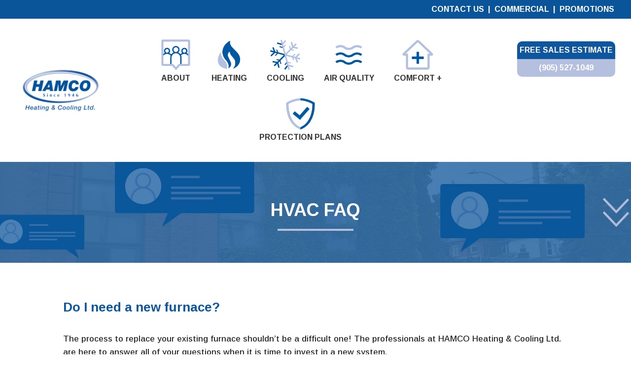

--- FILE ---
content_type: text/html; charset=UTF-8
request_url: https://hamco.ca/2022/08/do-i-need-a-new-furnace/
body_size: 268549
content:
<!DOCTYPE html>
<html lang="en-US">
<head>
	<meta charset="UTF-8" />
<meta http-equiv="X-UA-Compatible" content="IE=edge">
	<link rel="pingback" href="https://hamco.ca/xmlrpc.php" />

	<script type="text/javascript">
		document.documentElement.className = 'js';
	</script>
	
	<meta name='robots' content='index, follow, max-image-preview:large, max-snippet:-1, max-video-preview:-1' />
<script type="text/javascript">
			let jqueryParams=[],jQuery=function(r){return jqueryParams=[...jqueryParams,r],jQuery},$=function(r){return jqueryParams=[...jqueryParams,r],$};window.jQuery=jQuery,window.$=jQuery;let customHeadScripts=!1;jQuery.fn=jQuery.prototype={},$.fn=jQuery.prototype={},jQuery.noConflict=function(r){if(window.jQuery)return jQuery=window.jQuery,$=window.jQuery,customHeadScripts=!0,jQuery.noConflict},jQuery.ready=function(r){jqueryParams=[...jqueryParams,r]},$.ready=function(r){jqueryParams=[...jqueryParams,r]},jQuery.load=function(r){jqueryParams=[...jqueryParams,r]},$.load=function(r){jqueryParams=[...jqueryParams,r]},jQuery.fn.ready=function(r){jqueryParams=[...jqueryParams,r]},$.fn.ready=function(r){jqueryParams=[...jqueryParams,r]};</script>
	<!-- This site is optimized with the Yoast SEO plugin v26.6 - https://yoast.com/wordpress/plugins/seo/ -->
	<title>Do I need a new furnace? - HAMCO Heating &amp; Cooling</title>
<link data-rocket-prefetch href="https://connect.facebook.net" rel="dns-prefetch">
<link data-rocket-prefetch href="https://fonts.googleapis.com" rel="dns-prefetch">
<link data-rocket-prefetch href="https://u5v8b4p6.delivery.rocketcdn.me" rel="dns-prefetch">
<link data-rocket-prefetch href="https://www.googletagmanager.com" rel="dns-prefetch">
<link data-rocket-preload as="style" href="https://fonts.googleapis.com/css?family=Arimo%3Aregular%2C500%2C600%2C700%2Citalic%2C500italic%2C600italic%2C700italic&#038;subset=latin%2Clatin-ext&#038;display=swap" rel="preload">
<link href="https://fonts.googleapis.com/css?family=Arimo%3Aregular%2C500%2C600%2C700%2Citalic%2C500italic%2C600italic%2C700italic&#038;subset=latin%2Clatin-ext&#038;display=swap" media="print" onload="this.media=&#039;all&#039;" rel="stylesheet">
<noscript data-wpr-hosted-gf-parameters=""><link rel="stylesheet" href="https://fonts.googleapis.com/css?family=Arimo%3Aregular%2C500%2C600%2C700%2Citalic%2C500italic%2C600italic%2C700italic&#038;subset=latin%2Clatin-ext&#038;display=swap"></noscript>
	<link rel="canonical" href="https://hamco.ca/2022/08/do-i-need-a-new-furnace/" />
	<meta property="og:locale" content="en_US" />
	<meta property="og:type" content="article" />
	<meta property="og:title" content="Do I need a new furnace? - HAMCO Heating &amp; Cooling" />
	<meta property="og:description" content="The process to replace your existing furnace shouldn’t be a difficult one! The professionals at HAMCO Heating &amp; Cooling Ltd. are here to answer all of your questions when it is time to invest in a new system. So, how do you know it’s time? For some it isn’t as clear if the furnace is [&hellip;]" />
	<meta property="og:url" content="https://hamco.ca/2022/08/do-i-need-a-new-furnace/" />
	<meta property="og:site_name" content="HAMCO Heating &amp; Cooling" />
	<meta property="article:publisher" content="https://www.facebook.com/HAMCO1946" />
	<meta property="article:published_time" content="2022-08-29T12:46:27+00:00" />
	<meta property="article:modified_time" content="2022-09-23T18:39:27+00:00" />
	<meta name="author" content="bestkeptsecret" />
	<meta name="twitter:card" content="summary_large_image" />
	<meta name="twitter:label1" content="Written by" />
	<meta name="twitter:data1" content="bestkeptsecret" />
	<meta name="twitter:label2" content="Est. reading time" />
	<meta name="twitter:data2" content="4 minutes" />
	<script type="application/ld+json" class="yoast-schema-graph">{"@context":"https://schema.org","@graph":[{"@type":"Article","@id":"https://hamco.ca/2022/08/do-i-need-a-new-furnace/#article","isPartOf":{"@id":"https://hamco.ca/2022/08/do-i-need-a-new-furnace/"},"author":{"name":"bestkeptsecret","@id":"https://daikinthermopompe.ca/#/schema/person/54537d251ec22024cc9838f215bc470e"},"headline":"Do I need a new furnace?","datePublished":"2022-08-29T12:46:27+00:00","dateModified":"2022-09-23T18:39:27+00:00","mainEntityOfPage":{"@id":"https://hamco.ca/2022/08/do-i-need-a-new-furnace/"},"wordCount":901,"commentCount":0,"publisher":{"@id":"https://daikinthermopompe.ca/#organization"},"articleSection":["FAQs","Heating"],"inLanguage":"en-US","potentialAction":[{"@type":"CommentAction","name":"Comment","target":["https://hamco.ca/2022/08/do-i-need-a-new-furnace/#respond"]}]},{"@type":"WebPage","@id":"https://hamco.ca/2022/08/do-i-need-a-new-furnace/","url":"https://hamco.ca/2022/08/do-i-need-a-new-furnace/","name":"Do I need a new furnace? - HAMCO Heating &amp; Cooling","isPartOf":{"@id":"https://daikinthermopompe.ca/#website"},"datePublished":"2022-08-29T12:46:27+00:00","dateModified":"2022-09-23T18:39:27+00:00","breadcrumb":{"@id":"https://hamco.ca/2022/08/do-i-need-a-new-furnace/#breadcrumb"},"inLanguage":"en-US","potentialAction":[{"@type":"ReadAction","target":["https://hamco.ca/2022/08/do-i-need-a-new-furnace/"]}]},{"@type":"BreadcrumbList","@id":"https://hamco.ca/2022/08/do-i-need-a-new-furnace/#breadcrumb","itemListElement":[{"@type":"ListItem","position":1,"name":"Home","item":"https://hamco.ca/"},{"@type":"ListItem","position":2,"name":"Do I need a new furnace?"}]},{"@type":"WebSite","@id":"https://daikinthermopompe.ca/#website","url":"https://daikinthermopompe.ca/","name":"HAMCO Heating &amp; Cooling","description":"Heating &amp; Cooling","publisher":{"@id":"https://daikinthermopompe.ca/#organization"},"potentialAction":[{"@type":"SearchAction","target":{"@type":"EntryPoint","urlTemplate":"https://daikinthermopompe.ca/?s={search_term_string}"},"query-input":{"@type":"PropertyValueSpecification","valueRequired":true,"valueName":"search_term_string"}}],"inLanguage":"en-US"},{"@type":"Organization","@id":"https://daikinthermopompe.ca/#organization","name":"Hamco Heating & Cooling","url":"https://daikinthermopompe.ca/","logo":{"@type":"ImageObject","inLanguage":"en-US","@id":"https://daikinthermopompe.ca/#/schema/logo/image/","url":"https://hamco.ca/wp-content/uploads/2022/08/hamco-75-years-bg.png","contentUrl":"https://hamco.ca/wp-content/uploads/2022/08/hamco-75-years-bg.png","width":1490,"height":1490,"caption":"Hamco Heating & Cooling"},"image":{"@id":"https://daikinthermopompe.ca/#/schema/logo/image/"},"sameAs":["https://www.facebook.com/HAMCO1946","https://www.instagram.com/hamcohvac/"]},{"@type":"Person","@id":"https://daikinthermopompe.ca/#/schema/person/54537d251ec22024cc9838f215bc470e","name":"bestkeptsecret","image":{"@type":"ImageObject","inLanguage":"en-US","@id":"https://daikinthermopompe.ca/#/schema/person/image/","url":"https://secure.gravatar.com/avatar/09724acab376729fa5dcb9eb2fcf9dde3af1146a7b177a2096f8204823b198c7?s=96&d=mm&r=g","contentUrl":"https://secure.gravatar.com/avatar/09724acab376729fa5dcb9eb2fcf9dde3af1146a7b177a2096f8204823b198c7?s=96&d=mm&r=g","caption":"bestkeptsecret"},"sameAs":["https://daikinthermopompe.ca"],"url":"https://hamco.ca/author/bestkeptsecret/"}]}</script>
	<!-- / Yoast SEO plugin. -->


<script type='application/javascript'  id='pys-version-script'>console.log('PixelYourSite Free version 11.1.5.1');</script>
<link rel='dns-prefetch' href='//www.googletagmanager.com' />
<link rel='dns-prefetch' href='//fonts.googleapis.com' />
<link href='https://fonts.gstatic.com' crossorigin rel='preconnect' />
<link rel="alternate" type="application/rss+xml" title="HAMCO Heating &amp; Cooling &raquo; Feed" href="https://hamco.ca/feed/" />
<link rel="alternate" type="application/rss+xml" title="HAMCO Heating &amp; Cooling &raquo; Comments Feed" href="https://hamco.ca/comments/feed/" />
<link rel="alternate" type="application/rss+xml" title="HAMCO Heating &amp; Cooling &raquo; Do I need a new furnace? Comments Feed" href="https://hamco.ca/2022/08/do-i-need-a-new-furnace/feed/" />
<link rel="alternate" title="oEmbed (JSON)" type="application/json+oembed" href="https://hamco.ca/wp-json/oembed/1.0/embed?url=https%3A%2F%2Fhamco.ca%2F2022%2F08%2Fdo-i-need-a-new-furnace%2F" />
<link rel="alternate" title="oEmbed (XML)" type="text/xml+oembed" href="https://hamco.ca/wp-json/oembed/1.0/embed?url=https%3A%2F%2Fhamco.ca%2F2022%2F08%2Fdo-i-need-a-new-furnace%2F&#038;format=xml" />
<meta content="Divi v.4.27.4" name="generator"/><style id='wp-block-library-inline-css' type='text/css'>
:root{--wp-block-synced-color:#7a00df;--wp-block-synced-color--rgb:122,0,223;--wp-bound-block-color:var(--wp-block-synced-color);--wp-editor-canvas-background:#ddd;--wp-admin-theme-color:#007cba;--wp-admin-theme-color--rgb:0,124,186;--wp-admin-theme-color-darker-10:#006ba1;--wp-admin-theme-color-darker-10--rgb:0,107,160.5;--wp-admin-theme-color-darker-20:#005a87;--wp-admin-theme-color-darker-20--rgb:0,90,135;--wp-admin-border-width-focus:2px}@media (min-resolution:192dpi){:root{--wp-admin-border-width-focus:1.5px}}.wp-element-button{cursor:pointer}:root .has-very-light-gray-background-color{background-color:#eee}:root .has-very-dark-gray-background-color{background-color:#313131}:root .has-very-light-gray-color{color:#eee}:root .has-very-dark-gray-color{color:#313131}:root .has-vivid-green-cyan-to-vivid-cyan-blue-gradient-background{background:linear-gradient(135deg,#00d084,#0693e3)}:root .has-purple-crush-gradient-background{background:linear-gradient(135deg,#34e2e4,#4721fb 50%,#ab1dfe)}:root .has-hazy-dawn-gradient-background{background:linear-gradient(135deg,#faaca8,#dad0ec)}:root .has-subdued-olive-gradient-background{background:linear-gradient(135deg,#fafae1,#67a671)}:root .has-atomic-cream-gradient-background{background:linear-gradient(135deg,#fdd79a,#004a59)}:root .has-nightshade-gradient-background{background:linear-gradient(135deg,#330968,#31cdcf)}:root .has-midnight-gradient-background{background:linear-gradient(135deg,#020381,#2874fc)}:root{--wp--preset--font-size--normal:16px;--wp--preset--font-size--huge:42px}.has-regular-font-size{font-size:1em}.has-larger-font-size{font-size:2.625em}.has-normal-font-size{font-size:var(--wp--preset--font-size--normal)}.has-huge-font-size{font-size:var(--wp--preset--font-size--huge)}.has-text-align-center{text-align:center}.has-text-align-left{text-align:left}.has-text-align-right{text-align:right}.has-fit-text{white-space:nowrap!important}#end-resizable-editor-section{display:none}.aligncenter{clear:both}.items-justified-left{justify-content:flex-start}.items-justified-center{justify-content:center}.items-justified-right{justify-content:flex-end}.items-justified-space-between{justify-content:space-between}.screen-reader-text{border:0;clip-path:inset(50%);height:1px;margin:-1px;overflow:hidden;padding:0;position:absolute;width:1px;word-wrap:normal!important}.screen-reader-text:focus{background-color:#ddd;clip-path:none;color:#444;display:block;font-size:1em;height:auto;left:5px;line-height:normal;padding:15px 23px 14px;text-decoration:none;top:5px;width:auto;z-index:100000}html :where(.has-border-color){border-style:solid}html :where([style*=border-top-color]){border-top-style:solid}html :where([style*=border-right-color]){border-right-style:solid}html :where([style*=border-bottom-color]){border-bottom-style:solid}html :where([style*=border-left-color]){border-left-style:solid}html :where([style*=border-width]){border-style:solid}html :where([style*=border-top-width]){border-top-style:solid}html :where([style*=border-right-width]){border-right-style:solid}html :where([style*=border-bottom-width]){border-bottom-style:solid}html :where([style*=border-left-width]){border-left-style:solid}html :where(img[class*=wp-image-]){height:auto;max-width:100%}:where(figure){margin:0 0 1em}html :where(.is-position-sticky){--wp-admin--admin-bar--position-offset:var(--wp-admin--admin-bar--height,0px)}@media screen and (max-width:600px){html :where(.is-position-sticky){--wp-admin--admin-bar--position-offset:0px}}

/*# sourceURL=wp-block-library-inline-css */
</style><style id='global-styles-inline-css' type='text/css'>
:root{--wp--preset--aspect-ratio--square: 1;--wp--preset--aspect-ratio--4-3: 4/3;--wp--preset--aspect-ratio--3-4: 3/4;--wp--preset--aspect-ratio--3-2: 3/2;--wp--preset--aspect-ratio--2-3: 2/3;--wp--preset--aspect-ratio--16-9: 16/9;--wp--preset--aspect-ratio--9-16: 9/16;--wp--preset--color--black: #000000;--wp--preset--color--cyan-bluish-gray: #abb8c3;--wp--preset--color--white: #ffffff;--wp--preset--color--pale-pink: #f78da7;--wp--preset--color--vivid-red: #cf2e2e;--wp--preset--color--luminous-vivid-orange: #ff6900;--wp--preset--color--luminous-vivid-amber: #fcb900;--wp--preset--color--light-green-cyan: #7bdcb5;--wp--preset--color--vivid-green-cyan: #00d084;--wp--preset--color--pale-cyan-blue: #8ed1fc;--wp--preset--color--vivid-cyan-blue: #0693e3;--wp--preset--color--vivid-purple: #9b51e0;--wp--preset--gradient--vivid-cyan-blue-to-vivid-purple: linear-gradient(135deg,rgb(6,147,227) 0%,rgb(155,81,224) 100%);--wp--preset--gradient--light-green-cyan-to-vivid-green-cyan: linear-gradient(135deg,rgb(122,220,180) 0%,rgb(0,208,130) 100%);--wp--preset--gradient--luminous-vivid-amber-to-luminous-vivid-orange: linear-gradient(135deg,rgb(252,185,0) 0%,rgb(255,105,0) 100%);--wp--preset--gradient--luminous-vivid-orange-to-vivid-red: linear-gradient(135deg,rgb(255,105,0) 0%,rgb(207,46,46) 100%);--wp--preset--gradient--very-light-gray-to-cyan-bluish-gray: linear-gradient(135deg,rgb(238,238,238) 0%,rgb(169,184,195) 100%);--wp--preset--gradient--cool-to-warm-spectrum: linear-gradient(135deg,rgb(74,234,220) 0%,rgb(151,120,209) 20%,rgb(207,42,186) 40%,rgb(238,44,130) 60%,rgb(251,105,98) 80%,rgb(254,248,76) 100%);--wp--preset--gradient--blush-light-purple: linear-gradient(135deg,rgb(255,206,236) 0%,rgb(152,150,240) 100%);--wp--preset--gradient--blush-bordeaux: linear-gradient(135deg,rgb(254,205,165) 0%,rgb(254,45,45) 50%,rgb(107,0,62) 100%);--wp--preset--gradient--luminous-dusk: linear-gradient(135deg,rgb(255,203,112) 0%,rgb(199,81,192) 50%,rgb(65,88,208) 100%);--wp--preset--gradient--pale-ocean: linear-gradient(135deg,rgb(255,245,203) 0%,rgb(182,227,212) 50%,rgb(51,167,181) 100%);--wp--preset--gradient--electric-grass: linear-gradient(135deg,rgb(202,248,128) 0%,rgb(113,206,126) 100%);--wp--preset--gradient--midnight: linear-gradient(135deg,rgb(2,3,129) 0%,rgb(40,116,252) 100%);--wp--preset--font-size--small: 13px;--wp--preset--font-size--medium: 20px;--wp--preset--font-size--large: 36px;--wp--preset--font-size--x-large: 42px;--wp--preset--spacing--20: 0.44rem;--wp--preset--spacing--30: 0.67rem;--wp--preset--spacing--40: 1rem;--wp--preset--spacing--50: 1.5rem;--wp--preset--spacing--60: 2.25rem;--wp--preset--spacing--70: 3.38rem;--wp--preset--spacing--80: 5.06rem;--wp--preset--shadow--natural: 6px 6px 9px rgba(0, 0, 0, 0.2);--wp--preset--shadow--deep: 12px 12px 50px rgba(0, 0, 0, 0.4);--wp--preset--shadow--sharp: 6px 6px 0px rgba(0, 0, 0, 0.2);--wp--preset--shadow--outlined: 6px 6px 0px -3px rgb(255, 255, 255), 6px 6px rgb(0, 0, 0);--wp--preset--shadow--crisp: 6px 6px 0px rgb(0, 0, 0);}:root { --wp--style--global--content-size: 823px;--wp--style--global--wide-size: 1080px; }:where(body) { margin: 0; }.wp-site-blocks > .alignleft { float: left; margin-right: 2em; }.wp-site-blocks > .alignright { float: right; margin-left: 2em; }.wp-site-blocks > .aligncenter { justify-content: center; margin-left: auto; margin-right: auto; }:where(.is-layout-flex){gap: 0.5em;}:where(.is-layout-grid){gap: 0.5em;}.is-layout-flow > .alignleft{float: left;margin-inline-start: 0;margin-inline-end: 2em;}.is-layout-flow > .alignright{float: right;margin-inline-start: 2em;margin-inline-end: 0;}.is-layout-flow > .aligncenter{margin-left: auto !important;margin-right: auto !important;}.is-layout-constrained > .alignleft{float: left;margin-inline-start: 0;margin-inline-end: 2em;}.is-layout-constrained > .alignright{float: right;margin-inline-start: 2em;margin-inline-end: 0;}.is-layout-constrained > .aligncenter{margin-left: auto !important;margin-right: auto !important;}.is-layout-constrained > :where(:not(.alignleft):not(.alignright):not(.alignfull)){max-width: var(--wp--style--global--content-size);margin-left: auto !important;margin-right: auto !important;}.is-layout-constrained > .alignwide{max-width: var(--wp--style--global--wide-size);}body .is-layout-flex{display: flex;}.is-layout-flex{flex-wrap: wrap;align-items: center;}.is-layout-flex > :is(*, div){margin: 0;}body .is-layout-grid{display: grid;}.is-layout-grid > :is(*, div){margin: 0;}body{padding-top: 0px;padding-right: 0px;padding-bottom: 0px;padding-left: 0px;}:root :where(.wp-element-button, .wp-block-button__link){background-color: #32373c;border-width: 0;color: #fff;font-family: inherit;font-size: inherit;font-style: inherit;font-weight: inherit;letter-spacing: inherit;line-height: inherit;padding-top: calc(0.667em + 2px);padding-right: calc(1.333em + 2px);padding-bottom: calc(0.667em + 2px);padding-left: calc(1.333em + 2px);text-decoration: none;text-transform: inherit;}.has-black-color{color: var(--wp--preset--color--black) !important;}.has-cyan-bluish-gray-color{color: var(--wp--preset--color--cyan-bluish-gray) !important;}.has-white-color{color: var(--wp--preset--color--white) !important;}.has-pale-pink-color{color: var(--wp--preset--color--pale-pink) !important;}.has-vivid-red-color{color: var(--wp--preset--color--vivid-red) !important;}.has-luminous-vivid-orange-color{color: var(--wp--preset--color--luminous-vivid-orange) !important;}.has-luminous-vivid-amber-color{color: var(--wp--preset--color--luminous-vivid-amber) !important;}.has-light-green-cyan-color{color: var(--wp--preset--color--light-green-cyan) !important;}.has-vivid-green-cyan-color{color: var(--wp--preset--color--vivid-green-cyan) !important;}.has-pale-cyan-blue-color{color: var(--wp--preset--color--pale-cyan-blue) !important;}.has-vivid-cyan-blue-color{color: var(--wp--preset--color--vivid-cyan-blue) !important;}.has-vivid-purple-color{color: var(--wp--preset--color--vivid-purple) !important;}.has-black-background-color{background-color: var(--wp--preset--color--black) !important;}.has-cyan-bluish-gray-background-color{background-color: var(--wp--preset--color--cyan-bluish-gray) !important;}.has-white-background-color{background-color: var(--wp--preset--color--white) !important;}.has-pale-pink-background-color{background-color: var(--wp--preset--color--pale-pink) !important;}.has-vivid-red-background-color{background-color: var(--wp--preset--color--vivid-red) !important;}.has-luminous-vivid-orange-background-color{background-color: var(--wp--preset--color--luminous-vivid-orange) !important;}.has-luminous-vivid-amber-background-color{background-color: var(--wp--preset--color--luminous-vivid-amber) !important;}.has-light-green-cyan-background-color{background-color: var(--wp--preset--color--light-green-cyan) !important;}.has-vivid-green-cyan-background-color{background-color: var(--wp--preset--color--vivid-green-cyan) !important;}.has-pale-cyan-blue-background-color{background-color: var(--wp--preset--color--pale-cyan-blue) !important;}.has-vivid-cyan-blue-background-color{background-color: var(--wp--preset--color--vivid-cyan-blue) !important;}.has-vivid-purple-background-color{background-color: var(--wp--preset--color--vivid-purple) !important;}.has-black-border-color{border-color: var(--wp--preset--color--black) !important;}.has-cyan-bluish-gray-border-color{border-color: var(--wp--preset--color--cyan-bluish-gray) !important;}.has-white-border-color{border-color: var(--wp--preset--color--white) !important;}.has-pale-pink-border-color{border-color: var(--wp--preset--color--pale-pink) !important;}.has-vivid-red-border-color{border-color: var(--wp--preset--color--vivid-red) !important;}.has-luminous-vivid-orange-border-color{border-color: var(--wp--preset--color--luminous-vivid-orange) !important;}.has-luminous-vivid-amber-border-color{border-color: var(--wp--preset--color--luminous-vivid-amber) !important;}.has-light-green-cyan-border-color{border-color: var(--wp--preset--color--light-green-cyan) !important;}.has-vivid-green-cyan-border-color{border-color: var(--wp--preset--color--vivid-green-cyan) !important;}.has-pale-cyan-blue-border-color{border-color: var(--wp--preset--color--pale-cyan-blue) !important;}.has-vivid-cyan-blue-border-color{border-color: var(--wp--preset--color--vivid-cyan-blue) !important;}.has-vivid-purple-border-color{border-color: var(--wp--preset--color--vivid-purple) !important;}.has-vivid-cyan-blue-to-vivid-purple-gradient-background{background: var(--wp--preset--gradient--vivid-cyan-blue-to-vivid-purple) !important;}.has-light-green-cyan-to-vivid-green-cyan-gradient-background{background: var(--wp--preset--gradient--light-green-cyan-to-vivid-green-cyan) !important;}.has-luminous-vivid-amber-to-luminous-vivid-orange-gradient-background{background: var(--wp--preset--gradient--luminous-vivid-amber-to-luminous-vivid-orange) !important;}.has-luminous-vivid-orange-to-vivid-red-gradient-background{background: var(--wp--preset--gradient--luminous-vivid-orange-to-vivid-red) !important;}.has-very-light-gray-to-cyan-bluish-gray-gradient-background{background: var(--wp--preset--gradient--very-light-gray-to-cyan-bluish-gray) !important;}.has-cool-to-warm-spectrum-gradient-background{background: var(--wp--preset--gradient--cool-to-warm-spectrum) !important;}.has-blush-light-purple-gradient-background{background: var(--wp--preset--gradient--blush-light-purple) !important;}.has-blush-bordeaux-gradient-background{background: var(--wp--preset--gradient--blush-bordeaux) !important;}.has-luminous-dusk-gradient-background{background: var(--wp--preset--gradient--luminous-dusk) !important;}.has-pale-ocean-gradient-background{background: var(--wp--preset--gradient--pale-ocean) !important;}.has-electric-grass-gradient-background{background: var(--wp--preset--gradient--electric-grass) !important;}.has-midnight-gradient-background{background: var(--wp--preset--gradient--midnight) !important;}.has-small-font-size{font-size: var(--wp--preset--font-size--small) !important;}.has-medium-font-size{font-size: var(--wp--preset--font-size--medium) !important;}.has-large-font-size{font-size: var(--wp--preset--font-size--large) !important;}.has-x-large-font-size{font-size: var(--wp--preset--font-size--x-large) !important;}
/*# sourceURL=global-styles-inline-css */
</style>

<link data-minify="1" rel='stylesheet' id='woocommerce-layout-css' href='https://u5v8b4p6.delivery.rocketcdn.me/wp-content/cache/min/1/wp-content/plugins/woocommerce/assets/css/woocommerce-layout.css?ver=1765473147' type='text/css' media='all' />
<link data-minify="1" rel='stylesheet' id='woocommerce-smallscreen-css' href='https://u5v8b4p6.delivery.rocketcdn.me/wp-content/cache/min/1/wp-content/plugins/woocommerce/assets/css/woocommerce-smallscreen.css?ver=1765473147' type='text/css' media='only screen and (max-width: 768px)' />
<link data-minify="1" rel='stylesheet' id='woocommerce-general-css' href='https://u5v8b4p6.delivery.rocketcdn.me/wp-content/cache/min/1/wp-content/plugins/woocommerce/assets/css/woocommerce.css?ver=1765473147' type='text/css' media='all' />
<style id='woocommerce-inline-inline-css' type='text/css'>
.woocommerce form .form-row .required { visibility: visible; }
/*# sourceURL=woocommerce-inline-inline-css */
</style>
<link data-minify="1" rel='stylesheet' id='brb-public-main-css-css' href='https://u5v8b4p6.delivery.rocketcdn.me/wp-content/cache/min/1/wp-content/plugins/business-reviews-bundle/assets/css/public-main.css?ver=1765473147' type='text/css' media='all' />
<link data-minify="1" rel='stylesheet' id='brands-styles-css' href='https://u5v8b4p6.delivery.rocketcdn.me/wp-content/cache/min/1/wp-content/plugins/woocommerce/assets/css/brands.css?ver=1765473147' type='text/css' media='all' />
<link rel='stylesheet' id='divi-next-dual-button-styles-css' href='https://u5v8b4p6.delivery.rocketcdn.me/wp-content/plugins/divi-next-dual-button/styles/style.min.css?ver=1.0.0' type='text/css' media='all' />

<link rel='stylesheet' id='ubermenu-css' href='https://u5v8b4p6.delivery.rocketcdn.me/wp-content/plugins/ubermenu/pro/assets/css/ubermenu.min.css?ver=3.7.8' type='text/css' media='all' />
<link data-minify="1" rel='stylesheet' id='ubermenu-minimal-css' href='https://u5v8b4p6.delivery.rocketcdn.me/wp-content/cache/min/1/wp-content/plugins/ubermenu/assets/css/skins/minimal.css?ver=1765473145' type='text/css' media='all' />
<link data-minify="1" rel='stylesheet' id='ubermenu-font-awesome-all-css' href='https://u5v8b4p6.delivery.rocketcdn.me/wp-content/cache/min/1/wp-content/plugins/ubermenu/assets/fontawesome/css/all.min.css?ver=1765473145' type='text/css' media='all' />
<link data-minify="1" rel='stylesheet' id='divi-style-css' href='https://u5v8b4p6.delivery.rocketcdn.me/wp-content/cache/min/1/wp-content/themes/Divi/style-static.min.css?ver=1765473145' type='text/css' media='all' />
<link data-minify="1" rel='stylesheet' id='call-now-button-modern-style-css' href='https://u5v8b4p6.delivery.rocketcdn.me/wp-content/cache/min/1/wp-content/plugins/call-now-button/resources/style/modern.css?ver=1765473145' type='text/css' media='all' />
<script type="text/javascript" src="https://u5v8b4p6.delivery.rocketcdn.me/wp-includes/js/jquery/jquery.min.js?ver=3.7.1" id="jquery-core-js"></script>
<script type="text/javascript" src="https://u5v8b4p6.delivery.rocketcdn.me/wp-includes/js/jquery/jquery-migrate.min.js?ver=3.4.1" id="jquery-migrate-js"></script>
<script type="text/javascript" id="jquery-js-after">
/* <![CDATA[ */
jqueryParams.length&&$.each(jqueryParams,function(e,r){if("function"==typeof r){var n=String(r);n.replace("$","jQuery");var a=new Function("return "+n)();$(document).ready(a)}});
//# sourceURL=jquery-js-after
/* ]]> */
</script>
<script type="text/javascript" src="https://u5v8b4p6.delivery.rocketcdn.me/wp-content/plugins/woocommerce/assets/js/jquery-blockui/jquery.blockUI.min.js?ver=2.7.0-wc.10.3.7" id="wc-jquery-blockui-js" data-wp-strategy="defer"></script>
<script type="text/javascript" id="wc-add-to-cart-js-extra">
/* <![CDATA[ */
var wc_add_to_cart_params = {"ajax_url":"/wp-admin/admin-ajax.php","wc_ajax_url":"/?wc-ajax=%%endpoint%%","i18n_view_cart":"View cart","cart_url":"https://hamco.ca/cart/","is_cart":"","cart_redirect_after_add":"no"};
//# sourceURL=wc-add-to-cart-js-extra
/* ]]> */
</script>
<script type="text/javascript" src="https://u5v8b4p6.delivery.rocketcdn.me/wp-content/plugins/woocommerce/assets/js/frontend/add-to-cart.min.js?ver=10.3.7" id="wc-add-to-cart-js" defer="defer" data-wp-strategy="defer"></script>
<script type="text/javascript" src="https://u5v8b4p6.delivery.rocketcdn.me/wp-content/plugins/woocommerce/assets/js/js-cookie/js.cookie.min.js?ver=2.1.4-wc.10.3.7" id="wc-js-cookie-js" data-wp-strategy="defer"></script>
<script data-minify="1" type="text/javascript" defer="defer" src="https://u5v8b4p6.delivery.rocketcdn.me/wp-content/cache/min/1/wp-content/plugins/business-reviews-bundle/assets/js/public-main.js?ver=1765473145" id="brb-public-main-js-js"></script>
<script type="text/javascript" src="https://u5v8b4p6.delivery.rocketcdn.me/wp-content/plugins/pixelyoursite/dist/scripts/jquery.bind-first-0.2.3.min.js?ver=0.2.3" id="jquery-bind-first-js"></script>
<script type="text/javascript" src="https://u5v8b4p6.delivery.rocketcdn.me/wp-content/plugins/pixelyoursite/dist/scripts/js.cookie-2.1.3.min.js?ver=2.1.3" id="js-cookie-pys-js"></script>
<script type="text/javascript" src="https://u5v8b4p6.delivery.rocketcdn.me/wp-content/plugins/pixelyoursite/dist/scripts/tld.min.js?ver=2.3.1" id="js-tld-js"></script>
<script type="text/javascript" id="pys-js-extra">
/* <![CDATA[ */
var pysOptions = {"staticEvents":{"facebook":{"init_event":[{"delay":0,"type":"static","ajaxFire":false,"name":"PageView","pixelIds":["1045657455499619"],"eventID":"b49a6ce4-ce09-4fb9-93a2-db5a07f1d9d0","params":{"post_category":"FAQs, Heating","page_title":"Do I need a new furnace?","post_type":"post","post_id":7006,"plugin":"PixelYourSite","user_role":"guest","event_url":"hamco.ca/2022/08/do-i-need-a-new-furnace/"},"e_id":"init_event","ids":[],"hasTimeWindow":false,"timeWindow":0,"woo_order":"","edd_order":""}]}},"dynamicEvents":{"woo_add_to_cart_on_button_click":{"facebook":{"delay":0,"type":"dyn","name":"AddToCart","pixelIds":["1045657455499619"],"eventID":"1be7ea4c-44ba-4093-bd5c-fe8f55ff94d0","params":{"page_title":"Do I need a new furnace?","post_type":"post","post_id":7006,"plugin":"PixelYourSite","user_role":"guest","event_url":"hamco.ca/2022/08/do-i-need-a-new-furnace/"},"e_id":"woo_add_to_cart_on_button_click","ids":[],"hasTimeWindow":false,"timeWindow":0,"woo_order":"","edd_order":""}}},"triggerEvents":[],"triggerEventTypes":[],"facebook":{"pixelIds":["1045657455499619"],"advancedMatching":[],"advancedMatchingEnabled":true,"removeMetadata":false,"wooVariableAsSimple":false,"serverApiEnabled":false,"wooCRSendFromServer":false,"send_external_id":null,"enabled_medical":false,"do_not_track_medical_param":["event_url","post_title","page_title","landing_page","content_name","categories","category_name","tags"],"meta_ldu":false},"debug":"","siteUrl":"https://hamco.ca","ajaxUrl":"https://hamco.ca/wp-admin/admin-ajax.php","ajax_event":"a4ed4b3b4d","enable_remove_download_url_param":"1","cookie_duration":"7","last_visit_duration":"60","enable_success_send_form":"","ajaxForServerEvent":"1","ajaxForServerStaticEvent":"1","useSendBeacon":"1","send_external_id":"1","external_id_expire":"180","track_cookie_for_subdomains":"1","google_consent_mode":"1","gdpr":{"ajax_enabled":false,"all_disabled_by_api":false,"facebook_disabled_by_api":false,"analytics_disabled_by_api":false,"google_ads_disabled_by_api":false,"pinterest_disabled_by_api":false,"bing_disabled_by_api":false,"reddit_disabled_by_api":false,"externalID_disabled_by_api":false,"facebook_prior_consent_enabled":true,"analytics_prior_consent_enabled":true,"google_ads_prior_consent_enabled":null,"pinterest_prior_consent_enabled":true,"bing_prior_consent_enabled":true,"cookiebot_integration_enabled":false,"cookiebot_facebook_consent_category":"marketing","cookiebot_analytics_consent_category":"statistics","cookiebot_tiktok_consent_category":"marketing","cookiebot_google_ads_consent_category":"marketing","cookiebot_pinterest_consent_category":"marketing","cookiebot_bing_consent_category":"marketing","consent_magic_integration_enabled":false,"real_cookie_banner_integration_enabled":false,"cookie_notice_integration_enabled":false,"cookie_law_info_integration_enabled":false,"analytics_storage":{"enabled":true,"value":"granted","filter":false},"ad_storage":{"enabled":true,"value":"granted","filter":false},"ad_user_data":{"enabled":true,"value":"granted","filter":false},"ad_personalization":{"enabled":true,"value":"granted","filter":false}},"cookie":{"disabled_all_cookie":false,"disabled_start_session_cookie":false,"disabled_advanced_form_data_cookie":false,"disabled_landing_page_cookie":false,"disabled_first_visit_cookie":false,"disabled_trafficsource_cookie":false,"disabled_utmTerms_cookie":false,"disabled_utmId_cookie":false},"tracking_analytics":{"TrafficSource":"direct","TrafficLanding":"undefined","TrafficUtms":[],"TrafficUtmsId":[]},"GATags":{"ga_datalayer_type":"default","ga_datalayer_name":"dataLayerPYS"},"woo":{"enabled":true,"enabled_save_data_to_orders":true,"addToCartOnButtonEnabled":true,"addToCartOnButtonValueEnabled":true,"addToCartOnButtonValueOption":"price","singleProductId":null,"removeFromCartSelector":"form.woocommerce-cart-form .remove","addToCartCatchMethod":"add_cart_js","is_order_received_page":false,"containOrderId":false},"edd":{"enabled":false},"cache_bypass":"1768423633"};
//# sourceURL=pys-js-extra
/* ]]> */
</script>
<script data-minify="1" type="text/javascript" src="https://u5v8b4p6.delivery.rocketcdn.me/wp-content/cache/min/1/wp-content/plugins/pixelyoursite/dist/scripts/public.js?ver=1765473145" id="pys-js"></script>

<!-- Google tag (gtag.js) snippet added by Site Kit -->
<!-- Google Analytics snippet added by Site Kit -->
<script type="text/javascript" src="https://www.googletagmanager.com/gtag/js?id=GT-NFRNCT" id="google_gtagjs-js" async></script>
<script type="text/javascript" id="google_gtagjs-js-after">
/* <![CDATA[ */
window.dataLayer = window.dataLayer || [];function gtag(){dataLayer.push(arguments);}
gtag("set","linker",{"domains":["hamco.ca"]});
gtag("js", new Date());
gtag("set", "developer_id.dZTNiMT", true);
gtag("config", "GT-NFRNCT");
 window._googlesitekit = window._googlesitekit || {}; window._googlesitekit.throttledEvents = []; window._googlesitekit.gtagEvent = (name, data) => { var key = JSON.stringify( { name, data } ); if ( !! window._googlesitekit.throttledEvents[ key ] ) { return; } window._googlesitekit.throttledEvents[ key ] = true; setTimeout( () => { delete window._googlesitekit.throttledEvents[ key ]; }, 5 ); gtag( "event", name, { ...data, event_source: "site-kit" } ); }; 
//# sourceURL=google_gtagjs-js-after
/* ]]> */
</script>
<link rel="https://api.w.org/" href="https://hamco.ca/wp-json/" /><link rel="alternate" title="JSON" type="application/json" href="https://hamco.ca/wp-json/wp/v2/posts/7006" /><link rel="EditURI" type="application/rsd+xml" title="RSD" href="https://hamco.ca/xmlrpc.php?rsd" />
<meta name="generator" content="WordPress 6.9" />
<meta name="generator" content="WooCommerce 10.3.7" />
<link rel='shortlink' href='https://hamco.ca/?p=7006' />
<meta name="generator" content="Site Kit by Google 1.168.0" /><style id="ubermenu-custom-generated-css">
/** Font Awesome 4 Compatibility **/
.fa{font-style:normal;font-variant:normal;font-weight:normal;font-family:FontAwesome;}

/** UberMenu Custom Menu Styles (Customizer) **/
/* main */
 .ubermenu-main .ubermenu-row { max-width:2000px; margin-left:auto; margin-right:auto; }
 .ubermenu-main .ubermenu-item-layout-image_left > .ubermenu-target-text { padding-left:177.5px; }
 .ubermenu-main .ubermenu-item-layout-image_right > .ubermenu-target-text { padding-right:177.5px; }
 .ubermenu-main .ubermenu-item-layout-woocommerce_image_left_price > .ubermenu-target-text { padding-left:177.5px; }
 .ubermenu-main .ubermenu-item-level-0 > .ubermenu-target { font-size:16px; text-transform:uppercase; }
 .ubermenu-main .ubermenu-submenu .ubermenu-item-header > .ubermenu-target, .ubermenu-main .ubermenu-tab > .ubermenu-target { font-size:18px; }
 .ubermenu-main .ubermenu-submenu .ubermenu-item-header > .ubermenu-target { color:#00529b; }
 .ubermenu-main .ubermenu-item-normal > .ubermenu-target { font-size:13px; }


/* Status: Loaded from Transient */

</style><meta name="viewport" content="width=device-width, initial-scale=1.0, maximum-scale=1.0, user-scalable=0" />	<noscript><style>.woocommerce-product-gallery{ opacity: 1 !important; }</style></noscript>
	<script>
jQuery(document).ready(function($){
    function ds_setup_collapsible_submenus() {
        var $menu = $('.et_mobile_menu'),
        top_level_link = '.et_mobile_menu .menu-item-has-children > a';
        
        $menu.find('a').each(function() {
            $(this).off('click');
            if ( $(this).is(top_level_link) ) {
                $(this).attr('href', '#');
            }

            if ( ! $(this).siblings('.sub-menu').length ) {
                $(this).on('click', function(event) {
                    $(this).parents('.mobile_nav').trigger('click');
                });
            } 
            else {
                $(this).on('click', function(event) {
                    event.preventDefault();
                    $(this).parent().toggleClass('visible');
                });
            }
        });
    }
    setTimeout(function() {
        ds_setup_collapsible_submenus();
    }, 700);
 });
</script>


<script>
(function($) {
    $(document).ready(function() {
        $(window).resize(function() {
            $('.et_blog_grid_equal_height').each(function() {
                equalise_articles($(this));
            });
        });

        $('.et_blog_grid_equal_height').each(function() {
            var blog = $(this);

            equalise_articles($(this));

            var observer = new MutationObserver(function(mutations) {
                equalise_articles(blog);
            });
            
            var config = {
                subtree: true,
                childList: true 
            };

            observer.observe(blog[0], config);
        });

        function equalise_articles(blog) {
            var articles = blog.find('article');
            var heights = [];
            
            articles.each(function() {
                var height = 0;
                height += ($(this).find('.et_pb_image_container, .et_main_video_container').length != 0) ? $(this).find('.et_pb_image_container, .et_main_video_container').outerHeight(true) : 0;
                height += $(this).find('.entry-title').outerHeight(true);
                height += ($(this).find('.post-meta').length != 0) ? $(this).find('.post-meta').outerHeight(true) : 0; 
                height += ($(this).find('.post-content').length != 0) ? $(this).find('.post-content').outerHeight(true) : 0;    

                heights.push(height);
            });

            var max_height = Math.max.apply(Math,heights); 

            articles.each(function() {
                $(this).height(max_height);
            });
        }

        $(document).ajaxComplete(function() {
            $('.et_blog_grid_equal_height').imagesLoaded().then(function() {
                $('.et_blog_grid_equal_height').each(function(){
                    equalise_articles($(this));
                });
            });
        });

        $.fn.imagesLoaded = function() {
            var $imgs = this.find('img[src!=""]');
            var dfds = [];

            if (!$imgs.length) {
                return $.Deferred().resolve().promise();
            }            

            $imgs.each(function(){
                var dfd = $.Deferred();
                dfds.push(dfd);
                var img = new Image();

                img.onload = function() {
                    dfd.resolve();
                };

                img.onerror = function() {
                    dfd.resolve(); 
                };

                img.src = this.src;
            });

            return $.when.apply($, dfds);
        }
    });
})(jQuery);
</script>

<link rel="icon" href="https://u5v8b4p6.delivery.rocketcdn.me/wp-content/uploads/2022/07/cropped-Hamco-Logo-Site-ID-01-32x32.png" sizes="32x32" />
<link rel="icon" href="https://u5v8b4p6.delivery.rocketcdn.me/wp-content/uploads/2022/07/cropped-Hamco-Logo-Site-ID-01-192x192.png" sizes="192x192" />
<link rel="apple-touch-icon" href="https://u5v8b4p6.delivery.rocketcdn.me/wp-content/uploads/2022/07/cropped-Hamco-Logo-Site-ID-01-180x180.png" />
<meta name="msapplication-TileImage" content="https://u5v8b4p6.delivery.rocketcdn.me/wp-content/uploads/2022/07/cropped-Hamco-Logo-Site-ID-01-270x270.png" />
<link rel="stylesheet" id="et-divi-customizer-global-cached-inline-styles" href="https://u5v8b4p6.delivery.rocketcdn.me/wp-content/et-cache/global/et-divi-customizer-global.min.css?ver=1767624546" /><link rel="stylesheet" id="et-core-unified-tb-17-tb-7040-tb-302-7006-cached-inline-styles" href="https://u5v8b4p6.delivery.rocketcdn.me/wp-content/et-cache/7006/et-core-unified-tb-17-tb-7040-tb-302-7006.min.css?ver=1767626252" /><link data-minify="1" rel='stylesheet' id='wc-blocks-style-css' href='https://u5v8b4p6.delivery.rocketcdn.me/wp-content/cache/min/1/wp-content/plugins/woocommerce/assets/client/blocks/wc-blocks.css?ver=1765473145' type='text/css' media='all' />
<meta name="generator" content="WP Rocket 3.20.2" data-wpr-features="wpr_minify_js wpr_preconnect_external_domains wpr_minify_css wpr_cdn wpr_preload_links wpr_desktop" /></head>
<body class="wp-singular post-template-default single single-post postid-7006 single-format-standard wp-theme-Divi theme-Divi et-tb-has-template et-tb-has-header et-tb-has-body et-tb-has-footer woocommerce-no-js et_button_icon_visible et_pb_button_helper_class et_cover_background et_pb_gutter et_pb_gutters3 et_divi_theme et-db">
	<div data-rocket-location-hash="775329b08c0e284f257a34d6fe14bc45" id="page-container">
<div data-rocket-location-hash="551e81ab591dddf54ca9a5b9d4e36f2d" id="et-boc" class="et-boc">
			
		<header data-rocket-location-hash="e6ba0062023f23c616be51f0c64c6c37" class="et-l et-l--header">
			<div class="et_builder_inner_content et_pb_gutters3">
		<div class="et_pb_section et_pb_section_0_tb_header et_pb_with_background et_section_regular" >
				
				
				
				
				
				
				<div class="et_pb_row et_pb_row_0_tb_header">
				<div class="et_pb_column et_pb_column_4_4 et_pb_column_0_tb_header  et_pb_css_mix_blend_mode_passthrough et-last-child">
				
				
				
				
				<div class="et_pb_module et_pb_text et_pb_text_0_tb_header  et_pb_text_align_right et_pb_text_align_center-phone et_pb_bg_layout_light">
				
				
				
				
				<div class="et_pb_text_inner"><p><a href="https://hamco.ca/contact-us/">Contact Us</a>  |  <a href="https://hamco.ca/commercial/">Commercial </a> |  <a href="https://hamco.ca/promotions/">Promotions</a></p></div>
			</div>
			</div>
				
				
				
				
			</div>
				
				
			</div><div class="et_pb_with_border et_pb_section et_pb_section_1_tb_header et_section_regular" >
				
				
				
				
				
				
				<div class="et_pb_row et_pb_row_1_tb_header et_pb_equal_columns et_pb_gutters1">
				<div class="et_pb_column et_pb_column_1_5 et_pb_column_1_tb_header  et_pb_css_mix_blend_mode_passthrough">
				
				
				
				
				<div class="et_pb_module et_pb_image et_pb_image_0_tb_header">
				
				
				
				
				<a href="https://hamco.ca/"><span class="et_pb_image_wrap "><img fetchpriority="high" decoding="async" width="3887" height="2137" src="https://u5v8b4p6.delivery.rocketcdn.me/wp-content/uploads/2022/07/Hamco-Logo.png" alt="" title="Hamco Logo" srcset="https://u5v8b4p6.delivery.rocketcdn.me/wp-content/uploads/2022/07/Hamco-Logo.png 3887w, https://u5v8b4p6.delivery.rocketcdn.me/wp-content/uploads/2022/07/Hamco-Logo-1280x704.png 1280w, https://u5v8b4p6.delivery.rocketcdn.me/wp-content/uploads/2022/07/Hamco-Logo-980x539.png 980w, https://u5v8b4p6.delivery.rocketcdn.me/wp-content/uploads/2022/07/Hamco-Logo-480x264.png 480w" sizes="(min-width: 0px) and (max-width: 480px) 480px, (min-width: 481px) and (max-width: 980px) 980px, (min-width: 981px) and (max-width: 1280px) 1280px, (min-width: 1281px) 3887px, 100vw" class="wp-image-11" /></span></a>
			</div>
			</div><div class="et_pb_column et_pb_column_3_5 et_pb_column_2_tb_header  et_pb_css_mix_blend_mode_passthrough">
				
				
				
				
				<div class="et_pb_module et_pb_code et_pb_code_0_tb_header  et_pb_text_align_right">
				
				
				
				
				<div class="et_pb_code_inner">
<!-- UberMenu [Configuration:main] [Theme Loc:] [Integration:api] -->
<button class="ubermenu-responsive-toggle ubermenu-responsive-toggle-main ubermenu-skin-minimal ubermenu-loc- ubermenu-responsive-toggle-content-align-left ubermenu-responsive-toggle-align-full " tabindex="0" data-ubermenu-target="ubermenu-main-4"><i class="fas fa-bars" ></i>Menu</button><nav id="ubermenu-main-4" class="ubermenu ubermenu-nojs ubermenu-main ubermenu-menu-4 ubermenu-responsive ubermenu-responsive-default ubermenu-responsive-collapse ubermenu-horizontal ubermenu-transition-shift ubermenu-trigger-hover_intent ubermenu-skin-minimal  ubermenu-bar-align-right ubermenu-items-align-center ubermenu-disable-submenu-scroll ubermenu-sub-indicators ubermenu-retractors-responsive ubermenu-submenu-indicator-closes"><ul id="ubermenu-nav-main-4" class="ubermenu-nav" data-title="menu1"><li class="aboutusmenu ubermenu-item ubermenu-item-type-post_type ubermenu-item-object-page ubermenu-item-has-children ubermenu-item-202 ubermenu-item-level-0 ubermenu-column ubermenu-column-auto ubermenu-has-submenu-drop ubermenu-has-submenu-mega" ><a class="ubermenu-target ubermenu-item-layout-default ubermenu-item-layout-text_only ubermenu-noindicator" href="https://hamco.ca/?page_id=28" tabindex="0"><span class="ubermenu-target-title ubermenu-target-text"><div id="menuicons"><img decoding="async" src="https://u5v8b4p6.delivery.rocketcdn.me/wp-content/uploads/2022/08/HAMCO-ICONS_icon-about.png" width="65px" /><br />About</div></span></a><ul  class="ubermenu-submenu ubermenu-submenu-id-202 ubermenu-submenu-type-mega ubermenu-submenu-drop ubermenu-submenu-align-left_edge_item"  ><!-- begin Tabs: [Tabs] 1012 --><li class="ubermenu-item ubermenu-tabs ubermenu-item-1012 ubermenu-item-level-1 ubermenu-column ubermenu-column-full ubermenu-tab-layout-left ubermenu-tabs-show-default ubermenu-tabs-show-current"><ul  class="ubermenu-tabs-group ubermenu-tabs-group--trigger-mouseover ubermenu-column ubermenu-column-1-4 ubermenu-submenu ubermenu-submenu-id-1012 ubermenu-submenu-type-auto ubermenu-submenu-type-tabs-group"  ><li class="ubermenu-tab ubermenu-item ubermenu-item-type-post_type ubermenu-item-object-page ubermenu-item-has-children ubermenu-item-201 ubermenu-item-auto ubermenu-column ubermenu-column-full ubermenu-has-submenu-drop" data-ubermenu-trigger="mouseover" ><a class="ubermenu-target ubermenu-item-layout-default ubermenu-item-layout-text_only" href="https://hamco.ca/about-hamco/"><span class="ubermenu-target-title ubermenu-target-text">About Hamco</span><i class='ubermenu-sub-indicator fas fa-angle-down'></i></a><ul  class="ubermenu-tab-content-panel ubermenu-column ubermenu-column-3-4 ubermenu-submenu ubermenu-submenu-id-201 ubermenu-submenu-type-tab-content-panel"  ><li class="ubermenu-item ubermenu-item-type-custom ubermenu-item-object-ubermenu-custom ubermenu-item-1017 ubermenu-item-auto ubermenu-item-header ubermenu-item-level-3 ubermenu-column ubermenu-column-auto" ><div class="ubermenu-content-block ubermenu-custom-content ubermenu-custom-content-padded"><a href="/about-hamco/"><img decoding="async" src="https://u5v8b4p6.delivery.rocketcdn.me/wp-content/uploads/2022/08/HAMCO-About-01-scaled.jpg" /></a></div></li></ul></li><li class="ubermenu-tab ubermenu-item ubermenu-item-type-post_type ubermenu-item-object-page ubermenu-item-has-children ubermenu-item-206 ubermenu-item-auto ubermenu-column ubermenu-column-full ubermenu-has-submenu-drop" data-ubermenu-trigger="mouseover" ><a class="ubermenu-target ubermenu-item-layout-default ubermenu-item-layout-text_only" href="https://hamco.ca/video-tips/"><span class="ubermenu-target-title ubermenu-target-text">Video Tips</span><i class='ubermenu-sub-indicator fas fa-angle-down'></i></a><ul  class="ubermenu-tab-content-panel ubermenu-column ubermenu-column-3-4 ubermenu-submenu ubermenu-submenu-id-206 ubermenu-submenu-type-tab-content-panel"  ><li class="ubermenu-item ubermenu-item-type-custom ubermenu-item-object-ubermenu-custom ubermenu-item-1018 ubermenu-item-auto ubermenu-item-header ubermenu-item-level-3 ubermenu-column ubermenu-column-auto" ><div class="ubermenu-content-block ubermenu-custom-content ubermenu-custom-content-padded"><a href="/video-tips/"><img decoding="async" src="https://u5v8b4p6.delivery.rocketcdn.me/wp-content/uploads/2022/08/HAMCO-About-02-scaled.jpg" /></a>
<a style="font-size: 18px;" href="/video-tips/">View all videos</a></div></li></ul></li><li class="ubermenu-tab ubermenu-item ubermenu-item-type-post_type ubermenu-item-object-page ubermenu-item-has-children ubermenu-item-204 ubermenu-item-auto ubermenu-column ubermenu-column-full ubermenu-has-submenu-drop" data-ubermenu-trigger="mouseover" ><a class="ubermenu-target ubermenu-item-layout-default ubermenu-item-layout-text_only" href="https://hamco.ca/latest-news/"><span class="ubermenu-target-title ubermenu-target-text">Latest News</span><i class='ubermenu-sub-indicator fas fa-angle-down'></i></a><ul  class="ubermenu-tab-content-panel ubermenu-column ubermenu-column-3-4 ubermenu-submenu ubermenu-submenu-id-204 ubermenu-submenu-type-tab-content-panel"  ><!-- begin Dynamic Posts: [Dynamic Posts] ID[1023] count[1]  --><li class="ubermenu-item ubermenu-item-type-custom ubermenu-item-object-ubermenu-custom ubermenu-dynamic-post ubermenu-item-1023 ubermenu-item-1023-post-11926 ubermenu-item-auto ubermenu-item-header ubermenu-item-level-3 ubermenu-column ubermenu-column-auto" ><a class="ubermenu-target ubermenu-target-with-image ubermenu-item-layout-default ubermenu-item-layout-image_above" href="https://hamco.ca/2026/01/the-hidden-reason-your-energy-bills-skyrocket-in-january/"><img decoding="async" class="ubermenu-image ubermenu-image-size-full" src="https://u5v8b4p6.delivery.rocketcdn.me/wp-content/uploads/2026/01/Blog-Img-1-scaled.jpg" srcset="https://u5v8b4p6.delivery.rocketcdn.me/wp-content/uploads/2026/01/Blog-Img-1-scaled.jpg 2880w, https://u5v8b4p6.delivery.rocketcdn.me/wp-content/uploads/2026/01/Blog-Img-1-1280x528.jpg 1280w, https://u5v8b4p6.delivery.rocketcdn.me/wp-content/uploads/2026/01/Blog-Img-1-980x404.jpg 980w, https://u5v8b4p6.delivery.rocketcdn.me/wp-content/uploads/2026/01/Blog-Img-1-480x198.jpg 480w" sizes="(min-width: 0px) and (max-width: 480px) 480px, (min-width: 481px) and (max-width: 980px) 980px, (min-width: 981px) and (max-width: 1280px) 1280px, (min-width: 1281px) 2880px, 100vw" width="167.5" alt="Energy bills in January"  /><span class="ubermenu-target-title ubermenu-target-text">The Hidden Reason Your Energy Bills Skyrocket in January (Hint: It’s Not Just the Temperature)</span><span class="ubermenu-target-description ubermenu-target-text">January 14, 2026</span></a></li><li class="ubermenu-item ubermenu-item-normal ubermenu-item-view-all"><a href="https://hamco.ca/category/news/" class="ubermenu-target">View all blogs</a></li><!-- end Dynamic Posts: [Dynamic Posts] ID[1023] --></ul></li><li class="ubermenu-tab ubermenu-item ubermenu-item-type-post_type ubermenu-item-object-page ubermenu-item-has-children ubermenu-item-205 ubermenu-item-auto ubermenu-column ubermenu-column-full ubermenu-has-submenu-drop" data-ubermenu-trigger="mouseover" ><a class="ubermenu-target ubermenu-item-layout-default ubermenu-item-layout-text_only" href="https://hamco.ca/our-reviews/"><span class="ubermenu-target-title ubermenu-target-text">Our Reviews</span><i class='ubermenu-sub-indicator fas fa-angle-down'></i></a><ul  class="ubermenu-tab-content-panel ubermenu-column ubermenu-column-3-4 ubermenu-submenu ubermenu-submenu-id-205 ubermenu-submenu-type-tab-content-panel"  ><li class="ubermenu-item ubermenu-item-type-custom ubermenu-item-object-ubermenu-custom ubermenu-item-1020 ubermenu-item-auto ubermenu-item-header ubermenu-item-level-3 ubermenu-column ubermenu-column-auto" ><div class="ubermenu-content-block ubermenu-custom-content ubermenu-custom-content-padded"><a href="/our-reviews/"><img decoding="async" src="https://u5v8b4p6.delivery.rocketcdn.me/wp-content/uploads/2022/08/HAMCO-About-03-scaled.jpg" /><a/></div></li></ul></li><li class="ubermenu-tab ubermenu-item ubermenu-item-type-post_type ubermenu-item-object-page ubermenu-item-has-children ubermenu-item-203 ubermenu-item-auto ubermenu-column ubermenu-column-full ubermenu-has-submenu-drop" data-ubermenu-trigger="mouseover" ><a class="ubermenu-target ubermenu-item-layout-default ubermenu-item-layout-text_only" href="https://hamco.ca/hvac-faqs/"><span class="ubermenu-target-title ubermenu-target-text">HVAC FAQs</span><i class='ubermenu-sub-indicator fas fa-angle-down'></i></a><ul  class="ubermenu-tab-content-panel ubermenu-column ubermenu-column-3-4 ubermenu-submenu ubermenu-submenu-id-203 ubermenu-submenu-type-tab-content-panel"  ><li class="ubermenu-item ubermenu-item-type-custom ubermenu-item-object-ubermenu-custom ubermenu-item-1021 ubermenu-item-auto ubermenu-item-header ubermenu-item-level-3 ubermenu-column ubermenu-column-auto" ><div class="ubermenu-content-block ubermenu-custom-content ubermenu-custom-content-padded"><a href="/hvac-faqs/"><img decoding="async" src="https://u5v8b4p6.delivery.rocketcdn.me/wp-content/uploads/2022/08/HAMCO-About-04-scaled.jpg" /></a></div></li></ul></li><li class="ubermenu-tab ubermenu-item ubermenu-item-type-post_type ubermenu-item-object-page ubermenu-item-has-children ubermenu-item-8797 ubermenu-item-auto ubermenu-column ubermenu-column-full ubermenu-has-submenu-drop" data-ubermenu-trigger="mouseover" ><a class="ubermenu-target ubermenu-item-layout-default ubermenu-item-layout-text_only" href="https://hamco.ca/hvac-financing/"><span class="ubermenu-target-title ubermenu-target-text">HVAC Financing</span><i class='ubermenu-sub-indicator fas fa-angle-down'></i></a><ul  class="ubermenu-tab-content-panel ubermenu-column ubermenu-column-3-4 ubermenu-submenu ubermenu-submenu-id-8797 ubermenu-submenu-type-tab-content-panel"  ><li class="ubermenu-item ubermenu-item-type-custom ubermenu-item-object-ubermenu-custom ubermenu-item-8798 ubermenu-item-auto ubermenu-item-header ubermenu-item-level-3 ubermenu-column ubermenu-column-auto" ><div class="ubermenu-content-block ubermenu-custom-content ubermenu-custom-content-padded"><a href="/hvac-financing/"><img decoding="async" src="https://u5v8b4p6.delivery.rocketcdn.me/wp-content/uploads/2022/09/HAMCO-financing.jpg" /></a></div></li></ul></li><li class="ubermenu-tab ubermenu-item ubermenu-item-type-post_type ubermenu-item-object-page ubermenu-item-has-children ubermenu-item-9098 ubermenu-item-auto ubermenu-column ubermenu-column-full ubermenu-has-submenu-drop" data-ubermenu-trigger="mouseover" ><a class="ubermenu-target ubermenu-item-layout-default ubermenu-item-layout-text_only" href="https://hamco.ca/careers/"><span class="ubermenu-target-title ubermenu-target-text">Careers</span><i class='ubermenu-sub-indicator fas fa-angle-down'></i></a><ul  class="ubermenu-tab-content-panel ubermenu-column ubermenu-column-3-4 ubermenu-submenu ubermenu-submenu-id-9098 ubermenu-submenu-type-tab-content-panel"  ><li class="ubermenu-item ubermenu-item-type-custom ubermenu-item-object-ubermenu-custom ubermenu-item-9099 ubermenu-item-auto ubermenu-item-header ubermenu-item-level-3 ubermenu-column ubermenu-column-auto" ><div class="ubermenu-content-block ubermenu-custom-content ubermenu-custom-content-padded"><a href="/careers/"><img decoding="async" src="https://u5v8b4p6.delivery.rocketcdn.me/wp-content/uploads/2022/11/HAMCO-About-Career-scaled.jpg" /></a></div></li></ul></li></ul></li><!-- end Tabs: [Tabs] 1012 --></ul></li><li class="divimegapro-330 ubermenu-item ubermenu-item-type-post_type ubermenu-item-object-page ubermenu-item-has-children ubermenu-item-152 ubermenu-item-level-0 ubermenu-column ubermenu-column-auto ubermenu-has-submenu-drop ubermenu-has-submenu-mega" ><a class="ubermenu-target ubermenu-item-layout-default ubermenu-item-layout-text_only ubermenu-noindicator" href="/heating-service/" tabindex="0"><span class="ubermenu-target-title ubermenu-target-text"><div id="menuicons"><img decoding="async" src="https://u5v8b4p6.delivery.rocketcdn.me/wp-content/uploads/2022/08/HAMCO-ICONS_icon-heating.png" width="65px" /><br />Heating</div></span></a><ul  class="ubermenu-submenu ubermenu-submenu-id-152 ubermenu-submenu-type-auto ubermenu-submenu-type-mega ubermenu-submenu-drop ubermenu-submenu-align-full_width ubermenu-autoclear"  ><li class="ubermenu-item ubermenu-item-type-post_type ubermenu-item-object-page ubermenu-item-has-children ubermenu-item-6967 ubermenu-item-auto ubermenu-item-header ubermenu-item-level-1 ubermenu-column ubermenu-column-1-5 ubermenu-has-submenu-stack" ><a class="ubermenu-target ubermenu-target-with-image ubermenu-item-layout-default ubermenu-item-layout-image_above" href="https://hamco.ca/furnaces/"><img decoding="async" class="ubermenu-image ubermenu-image-size-full" src="https://u5v8b4p6.delivery.rocketcdn.me/wp-content/uploads/2022/08/furnace-scaled.jpg" srcset="https://u5v8b4p6.delivery.rocketcdn.me/wp-content/uploads/2022/08/furnace-scaled.jpg 2560w, https://u5v8b4p6.delivery.rocketcdn.me/wp-content/uploads/2022/08/furnace-1280x938.jpg 1280w, https://u5v8b4p6.delivery.rocketcdn.me/wp-content/uploads/2022/08/furnace-980x718.jpg 980w, https://u5v8b4p6.delivery.rocketcdn.me/wp-content/uploads/2022/08/furnace-480x352.jpg 480w" sizes="(min-width: 0px) and (max-width: 480px) 480px, (min-width: 481px) and (max-width: 980px) 980px, (min-width: 981px) and (max-width: 1280px) 1280px, (min-width: 1281px) 2560px, 100vw" width="167.5" alt="furnace"  /><span class="ubermenu-target-title ubermenu-target-text">Furnaces</span></a><ul  class="ubermenu-submenu ubermenu-submenu-id-6967 ubermenu-submenu-type-auto ubermenu-submenu-type-stack"  ><li class="ubermenu-item ubermenu-item-type-post_type ubermenu-item-object-page ubermenu-item-1001 ubermenu-item-auto ubermenu-item-normal ubermenu-item-level-2 ubermenu-column ubermenu-column-auto" ><a class="ubermenu-target ubermenu-item-layout-default ubermenu-item-layout-text_only" href="https://hamco.ca/furnace-installation/"><span class="ubermenu-target-title ubermenu-target-text">Furnace Installation</span></a></li><li class="ubermenu-item ubermenu-item-type-post_type ubermenu-item-object-page ubermenu-item-1002 ubermenu-item-auto ubermenu-item-normal ubermenu-item-level-2 ubermenu-column ubermenu-column-auto" ><a class="ubermenu-target ubermenu-item-layout-default ubermenu-item-layout-text_only" href="https://hamco.ca/furnace-service/"><span class="ubermenu-target-title ubermenu-target-text">Furnace Service</span></a></li><li class="ubermenu-item ubermenu-item-type-post_type ubermenu-item-object-page ubermenu-item-161 ubermenu-item-auto ubermenu-item-normal ubermenu-item-level-2 ubermenu-column ubermenu-column-auto" ><a class="ubermenu-target ubermenu-item-layout-default ubermenu-item-layout-text_only" href="https://hamco.ca/furnaces/"><span class="ubermenu-target-title ubermenu-target-text">View Products</span></a></li></ul></li><li class="ubermenu-item ubermenu-item-type-post_type ubermenu-item-object-page ubermenu-item-has-children ubermenu-item-151 ubermenu-item-auto ubermenu-item-header ubermenu-item-level-1 ubermenu-column ubermenu-column-1-5 ubermenu-has-submenu-stack" ><a class="ubermenu-target ubermenu-target-with-image ubermenu-item-layout-default ubermenu-item-layout-image_above" href="https://hamco.ca/?page_id=44"><img decoding="async" class="ubermenu-image ubermenu-image-size-full" src="https://u5v8b4p6.delivery.rocketcdn.me/wp-content/uploads/2022/08/heat-pump-scaled.jpg" srcset="https://u5v8b4p6.delivery.rocketcdn.me/wp-content/uploads/2022/08/heat-pump-scaled.jpg 2560w, https://u5v8b4p6.delivery.rocketcdn.me/wp-content/uploads/2022/08/heat-pump-1280x938.jpg 1280w, https://u5v8b4p6.delivery.rocketcdn.me/wp-content/uploads/2022/08/heat-pump-980x718.jpg 980w, https://u5v8b4p6.delivery.rocketcdn.me/wp-content/uploads/2022/08/heat-pump-480x352.jpg 480w" sizes="(min-width: 0px) and (max-width: 480px) 480px, (min-width: 481px) and (max-width: 980px) 980px, (min-width: 981px) and (max-width: 1280px) 1280px, (min-width: 1281px) 2560px, 100vw" width="167.5" alt="heat pump"  /><span class="ubermenu-target-title ubermenu-target-text">Heat Pumps</span></a><ul  class="ubermenu-submenu ubermenu-submenu-id-151 ubermenu-submenu-type-auto ubermenu-submenu-type-stack"  ><li class="ubermenu-item ubermenu-item-type-post_type ubermenu-item-object-page ubermenu-item-148 ubermenu-item-auto ubermenu-item-normal ubermenu-item-level-2 ubermenu-column ubermenu-column-auto" ><a class="ubermenu-target ubermenu-item-layout-default ubermenu-item-layout-text_only" href="https://hamco.ca/heat-pump-installation/"><span class="ubermenu-target-title ubermenu-target-text">Heat Pump Installation</span></a></li><li class="ubermenu-item ubermenu-item-type-post_type ubermenu-item-object-page ubermenu-item-150 ubermenu-item-auto ubermenu-item-normal ubermenu-item-level-2 ubermenu-column ubermenu-column-auto" ><a class="ubermenu-target ubermenu-item-layout-default ubermenu-item-layout-text_only" href="https://hamco.ca/heat-pump-service-repair/"><span class="ubermenu-target-title ubermenu-target-text">Heat Pump Service</span></a></li><li class="ubermenu-item ubermenu-item-type-post_type ubermenu-item-object-page ubermenu-item-149 ubermenu-item-auto ubermenu-item-normal ubermenu-item-level-2 ubermenu-column ubermenu-column-auto" ><a class="ubermenu-target ubermenu-item-layout-default ubermenu-item-layout-text_only" href="https://hamco.ca/heat-pump-products/"><span class="ubermenu-target-title ubermenu-target-text">View Products</span></a></li></ul></li><li class="ubermenu-item ubermenu-item-type-post_type ubermenu-item-object-page ubermenu-item-has-children ubermenu-item-165 ubermenu-item-auto ubermenu-item-header ubermenu-item-level-1 ubermenu-column ubermenu-column-1-5 ubermenu-has-submenu-stack" ><a class="ubermenu-target ubermenu-target-with-image ubermenu-item-layout-default ubermenu-item-layout-image_above" href="https://hamco.ca/water-heaters/"><img decoding="async" class="ubermenu-image ubermenu-image-size-full" src="https://u5v8b4p6.delivery.rocketcdn.me/wp-content/uploads/2022/08/water-heater-scaled.jpg" srcset="https://u5v8b4p6.delivery.rocketcdn.me/wp-content/uploads/2022/08/water-heater-scaled.jpg 2560w, https://u5v8b4p6.delivery.rocketcdn.me/wp-content/uploads/2022/08/water-heater-1280x938.jpg 1280w, https://u5v8b4p6.delivery.rocketcdn.me/wp-content/uploads/2022/08/water-heater-980x718.jpg 980w, https://u5v8b4p6.delivery.rocketcdn.me/wp-content/uploads/2022/08/water-heater-480x352.jpg 480w" sizes="(min-width: 0px) and (max-width: 480px) 480px, (min-width: 481px) and (max-width: 980px) 980px, (min-width: 981px) and (max-width: 1280px) 1280px, (min-width: 1281px) 2560px, 100vw" width="167.5" alt="water heater"  /><span class="ubermenu-target-title ubermenu-target-text">Water Heaters</span></a><ul  class="ubermenu-submenu ubermenu-submenu-id-165 ubermenu-submenu-type-auto ubermenu-submenu-type-stack"  ><li class="ubermenu-item ubermenu-item-type-post_type ubermenu-item-object-page ubermenu-item-162 ubermenu-item-auto ubermenu-item-normal ubermenu-item-level-2 ubermenu-column ubermenu-column-auto" ><a class="ubermenu-target ubermenu-item-layout-default ubermenu-item-layout-text_only" href="https://hamco.ca/water-heater-installation/"><span class="ubermenu-target-title ubermenu-target-text">Water Heater Installation</span></a></li><li class="ubermenu-item ubermenu-item-type-post_type ubermenu-item-object-page ubermenu-item-164 ubermenu-item-auto ubermenu-item-normal ubermenu-item-level-2 ubermenu-column ubermenu-column-auto" ><a class="ubermenu-target ubermenu-item-layout-default ubermenu-item-layout-text_only" href="https://hamco.ca/water-heater-service-repair/"><span class="ubermenu-target-title ubermenu-target-text">Water Heater Service</span></a></li><li class="ubermenu-item ubermenu-item-type-post_type ubermenu-item-object-page ubermenu-item-163 ubermenu-item-auto ubermenu-item-normal ubermenu-item-level-2 ubermenu-column ubermenu-column-auto" ><a class="ubermenu-target ubermenu-item-layout-default ubermenu-item-layout-text_only" href="https://hamco.ca/water-heater-products/"><span class="ubermenu-target-title ubermenu-target-text">View Products</span></a></li></ul></li><li class="ubermenu-item ubermenu-item-type-post_type ubermenu-item-object-page ubermenu-item-has-children ubermenu-item-130 ubermenu-item-auto ubermenu-item-header ubermenu-item-level-1 ubermenu-column ubermenu-column-1-5 ubermenu-has-submenu-stack" ><a class="ubermenu-target ubermenu-target-with-image ubermenu-item-layout-default ubermenu-item-layout-image_above" href="https://hamco.ca/boilers/"><img decoding="async" class="ubermenu-image ubermenu-image-size-full" src="https://u5v8b4p6.delivery.rocketcdn.me/wp-content/uploads/2022/08/boiler-scaled.jpg" srcset="https://u5v8b4p6.delivery.rocketcdn.me/wp-content/uploads/2022/08/boiler-scaled.jpg 2560w, https://u5v8b4p6.delivery.rocketcdn.me/wp-content/uploads/2022/08/boiler-1280x938.jpg 1280w, https://u5v8b4p6.delivery.rocketcdn.me/wp-content/uploads/2022/08/boiler-980x718.jpg 980w, https://u5v8b4p6.delivery.rocketcdn.me/wp-content/uploads/2022/08/boiler-480x352.jpg 480w" sizes="(min-width: 0px) and (max-width: 480px) 480px, (min-width: 481px) and (max-width: 980px) 980px, (min-width: 981px) and (max-width: 1280px) 1280px, (min-width: 1281px) 2560px, 100vw" width="167.5" alt="boiler"  /><span class="ubermenu-target-title ubermenu-target-text">Boilers</span></a><ul  class="ubermenu-submenu ubermenu-submenu-id-130 ubermenu-submenu-type-auto ubermenu-submenu-type-stack"  ><li class="ubermenu-item ubermenu-item-type-post_type ubermenu-item-object-page ubermenu-item-127 ubermenu-item-auto ubermenu-item-normal ubermenu-item-level-2 ubermenu-column ubermenu-column-auto" ><a class="ubermenu-target ubermenu-item-layout-default ubermenu-item-layout-text_only" href="https://hamco.ca/boiler-installation/"><span class="ubermenu-target-title ubermenu-target-text">Boiler Installation</span></a></li><li class="ubermenu-item ubermenu-item-type-post_type ubermenu-item-object-page ubermenu-item-129 ubermenu-item-auto ubermenu-item-normal ubermenu-item-level-2 ubermenu-column ubermenu-column-auto" ><a class="ubermenu-target ubermenu-item-layout-default ubermenu-item-layout-text_only" href="https://hamco.ca/boiler-service-repair/"><span class="ubermenu-target-title ubermenu-target-text">Boiler Service</span></a></li><li class="ubermenu-item ubermenu-item-type-post_type ubermenu-item-object-page ubermenu-item-128 ubermenu-item-auto ubermenu-item-normal ubermenu-item-level-2 ubermenu-column ubermenu-column-auto" ><a class="ubermenu-target ubermenu-item-layout-default ubermenu-item-layout-text_only" href="https://hamco.ca/boiler-products/"><span class="ubermenu-target-title ubermenu-target-text">View Products</span></a></li></ul></li><li class="ubermenu-item ubermenu-item-type-post_type ubermenu-item-object-page ubermenu-item-has-children ubermenu-item-7758 ubermenu-item-auto ubermenu-item-header ubermenu-item-level-1 ubermenu-column ubermenu-column-1-5 ubermenu-has-submenu-stack" ><a class="ubermenu-target ubermenu-target-with-image ubermenu-item-layout-default ubermenu-item-layout-image_above" href="https://hamco.ca/fireplaces/"><img decoding="async" class="ubermenu-image ubermenu-image-size-full" src="https://u5v8b4p6.delivery.rocketcdn.me/wp-content/uploads/2022/09/fireplace.jpg" srcset="https://u5v8b4p6.delivery.rocketcdn.me/wp-content/uploads/2022/09/fireplace.jpg 1000w, https://u5v8b4p6.delivery.rocketcdn.me/wp-content/uploads/2022/09/fireplace-980x718.jpg 980w, https://u5v8b4p6.delivery.rocketcdn.me/wp-content/uploads/2022/09/fireplace-480x352.jpg 480w" sizes="(min-width: 0px) and (max-width: 480px) 480px, (min-width: 481px) and (max-width: 980px) 980px, (min-width: 981px) 1000px, 100vw" width="167.5" alt="fireplace"  /><span class="ubermenu-target-title ubermenu-target-text">Fireplaces</span></a><ul  class="ubermenu-submenu ubermenu-submenu-id-7758 ubermenu-submenu-type-auto ubermenu-submenu-type-stack"  ><li class="ubermenu-item ubermenu-item-type-post_type ubermenu-item-object-page ubermenu-item-7755 ubermenu-item-auto ubermenu-item-normal ubermenu-item-level-2 ubermenu-column ubermenu-column-auto" ><a class="ubermenu-target ubermenu-item-layout-default ubermenu-item-layout-text_only" href="https://hamco.ca/fireplace-installation/"><span class="ubermenu-target-title ubermenu-target-text">Fireplace Installation</span></a></li><li class="ubermenu-item ubermenu-item-type-post_type ubermenu-item-object-page ubermenu-item-7757 ubermenu-item-auto ubermenu-item-normal ubermenu-item-level-2 ubermenu-column ubermenu-column-auto" ><a class="ubermenu-target ubermenu-item-layout-default ubermenu-item-layout-text_only" href="https://hamco.ca/fireplace-service-repair/"><span class="ubermenu-target-title ubermenu-target-text">Fireplace Service</span></a></li><li class="ubermenu-item ubermenu-item-type-post_type ubermenu-item-object-page ubermenu-item-7756 ubermenu-item-auto ubermenu-item-normal ubermenu-item-level-2 ubermenu-column ubermenu-column-auto" ><a class="ubermenu-target ubermenu-item-layout-default ubermenu-item-layout-text_only" href="https://hamco.ca/fireplace-products/"><span class="ubermenu-target-title ubermenu-target-text">View Products</span></a></li></ul></li></ul></li><li class="divimegapro-354 ubermenu-item ubermenu-item-type-post_type ubermenu-item-object-page ubermenu-item-has-children ubermenu-item-168 ubermenu-item-level-0 ubermenu-column ubermenu-column-auto ubermenu-has-submenu-drop ubermenu-has-submenu-mega" ><a class="ubermenu-target ubermenu-item-layout-default ubermenu-item-layout-text_only ubermenu-noindicator" href="/cooling-service/" tabindex="0"><span class="ubermenu-target-title ubermenu-target-text"><div id="menuicons"><img decoding="async" src="https://u5v8b4p6.delivery.rocketcdn.me/wp-content/uploads/2022/08/HAMCO-ICONS_icon-cooling.png" width="65px" /><br />Cooling</div></span></a><ul  class="ubermenu-submenu ubermenu-submenu-id-168 ubermenu-submenu-type-auto ubermenu-submenu-type-mega ubermenu-submenu-drop ubermenu-submenu-align-full_width ubermenu-autoclear"  ><li class="ubermenu-item ubermenu-item-type-post_type ubermenu-item-object-page ubermenu-item-has-children ubermenu-item-7418 ubermenu-item-auto ubermenu-item-header ubermenu-item-level-1 ubermenu-column ubermenu-column-1-3 ubermenu-has-submenu-stack" ><a class="ubermenu-target ubermenu-target-with-image ubermenu-item-layout-default ubermenu-item-layout-image_above" href="https://hamco.ca/air-conditioners/"><img decoding="async" class="ubermenu-image ubermenu-image-size-full" src="https://u5v8b4p6.delivery.rocketcdn.me/wp-content/uploads/2022/08/ac-scaled.jpg" srcset="https://u5v8b4p6.delivery.rocketcdn.me/wp-content/uploads/2022/08/ac-scaled.jpg 2560w, https://u5v8b4p6.delivery.rocketcdn.me/wp-content/uploads/2022/08/ac-1280x938.jpg 1280w, https://u5v8b4p6.delivery.rocketcdn.me/wp-content/uploads/2022/08/ac-980x718.jpg 980w, https://u5v8b4p6.delivery.rocketcdn.me/wp-content/uploads/2022/08/ac-480x352.jpg 480w" sizes="(min-width: 0px) and (max-width: 480px) 480px, (min-width: 481px) and (max-width: 980px) 980px, (min-width: 981px) and (max-width: 1280px) 1280px, (min-width: 1281px) 2560px, 100vw" width="167.5" alt="ac"  /><span class="ubermenu-target-title ubermenu-target-text">Air Conditioners</span></a><ul  class="ubermenu-submenu ubermenu-submenu-id-7418 ubermenu-submenu-type-auto ubermenu-submenu-type-stack"  ><li class="ubermenu-item ubermenu-item-type-post_type ubermenu-item-object-page ubermenu-item-1005 ubermenu-item-auto ubermenu-item-normal ubermenu-item-level-2 ubermenu-column ubermenu-column-auto" ><a class="ubermenu-target ubermenu-item-layout-default ubermenu-item-layout-text_only" href="https://hamco.ca/air-conditioner-installation/"><span class="ubermenu-target-title ubermenu-target-text">Air Conditioner Installation</span></a></li><li class="ubermenu-item ubermenu-item-type-post_type ubermenu-item-object-page ubermenu-item-1003 ubermenu-item-auto ubermenu-item-normal ubermenu-item-level-2 ubermenu-column ubermenu-column-auto" ><a class="ubermenu-target ubermenu-item-layout-default ubermenu-item-layout-text_only" href="https://hamco.ca/air-conditioner-service/"><span class="ubermenu-target-title ubermenu-target-text">Air Conditioner Service</span></a></li><li class="ubermenu-item ubermenu-item-type-post_type ubermenu-item-object-page ubermenu-item-7417 ubermenu-item-auto ubermenu-item-normal ubermenu-item-level-2 ubermenu-column ubermenu-column-auto" ><a class="ubermenu-target ubermenu-item-layout-default ubermenu-item-layout-text_only" href="https://hamco.ca/air-conditioners/"><span class="ubermenu-target-title ubermenu-target-text">View Products</span></a></li></ul></li><li class="ubermenu-item ubermenu-item-type-post_type ubermenu-item-object-page ubermenu-item-has-children ubermenu-item-7283 ubermenu-item-auto ubermenu-item-header ubermenu-item-level-1 ubermenu-column ubermenu-column-1-3 ubermenu-has-submenu-stack" ><a class="ubermenu-target ubermenu-target-with-image ubermenu-item-layout-default ubermenu-item-layout-image_above" href="https://hamco.ca/?page_id=44"><img decoding="async" class="ubermenu-image ubermenu-image-size-full" src="https://u5v8b4p6.delivery.rocketcdn.me/wp-content/uploads/2022/08/heat-pump-scaled.jpg" srcset="https://u5v8b4p6.delivery.rocketcdn.me/wp-content/uploads/2022/08/heat-pump-scaled.jpg 2560w, https://u5v8b4p6.delivery.rocketcdn.me/wp-content/uploads/2022/08/heat-pump-1280x938.jpg 1280w, https://u5v8b4p6.delivery.rocketcdn.me/wp-content/uploads/2022/08/heat-pump-980x718.jpg 980w, https://u5v8b4p6.delivery.rocketcdn.me/wp-content/uploads/2022/08/heat-pump-480x352.jpg 480w" sizes="(min-width: 0px) and (max-width: 480px) 480px, (min-width: 481px) and (max-width: 980px) 980px, (min-width: 981px) and (max-width: 1280px) 1280px, (min-width: 1281px) 2560px, 100vw" width="167.5" alt="heat pump"  /><span class="ubermenu-target-title ubermenu-target-text">Heat Pumps</span></a><ul  class="ubermenu-submenu ubermenu-submenu-id-7283 ubermenu-submenu-type-auto ubermenu-submenu-type-stack"  ><li class="ubermenu-item ubermenu-item-type-post_type ubermenu-item-object-page ubermenu-item-7285 ubermenu-item-auto ubermenu-item-normal ubermenu-item-level-2 ubermenu-column ubermenu-column-auto" ><a class="ubermenu-target ubermenu-item-layout-default ubermenu-item-layout-text_only" href="https://hamco.ca/heat-pump-installation/"><span class="ubermenu-target-title ubermenu-target-text">Heat Pump Installation</span></a></li><li class="ubermenu-item ubermenu-item-type-post_type ubermenu-item-object-page ubermenu-item-7287 ubermenu-item-auto ubermenu-item-normal ubermenu-item-level-2 ubermenu-column ubermenu-column-auto" ><a class="ubermenu-target ubermenu-item-layout-default ubermenu-item-layout-text_only" href="https://hamco.ca/heat-pump-service-repair/"><span class="ubermenu-target-title ubermenu-target-text">Heat Pump Service</span></a></li><li class="ubermenu-item ubermenu-item-type-post_type ubermenu-item-object-page ubermenu-item-7286 ubermenu-item-auto ubermenu-item-normal ubermenu-item-level-2 ubermenu-column ubermenu-column-auto" ><a class="ubermenu-target ubermenu-item-layout-default ubermenu-item-layout-text_only" href="https://hamco.ca/heat-pump-products/"><span class="ubermenu-target-title ubermenu-target-text">View Products</span></a></li></ul></li><li class="ubermenu-item ubermenu-item-type-post_type ubermenu-item-object-page ubermenu-item-has-children ubermenu-item-134 ubermenu-item-auto ubermenu-item-header ubermenu-item-level-1 ubermenu-column ubermenu-column-1-3 ubermenu-has-submenu-stack" ><a class="ubermenu-target ubermenu-target-with-image ubermenu-item-layout-default ubermenu-item-layout-image_above" href="https://hamco.ca/?page_id=90"><img decoding="async" class="ubermenu-image ubermenu-image-size-full" src="https://u5v8b4p6.delivery.rocketcdn.me/wp-content/uploads/2022/08/ductless-scaled.jpg" srcset="https://u5v8b4p6.delivery.rocketcdn.me/wp-content/uploads/2022/08/ductless-scaled.jpg 2560w, https://u5v8b4p6.delivery.rocketcdn.me/wp-content/uploads/2022/08/ductless-1280x938.jpg 1280w, https://u5v8b4p6.delivery.rocketcdn.me/wp-content/uploads/2022/08/ductless-980x718.jpg 980w, https://u5v8b4p6.delivery.rocketcdn.me/wp-content/uploads/2022/08/ductless-480x352.jpg 480w" sizes="(min-width: 0px) and (max-width: 480px) 480px, (min-width: 481px) and (max-width: 980px) 980px, (min-width: 981px) and (max-width: 1280px) 1280px, (min-width: 1281px) 2560px, 100vw" width="167.5" alt="ductless"  /><span class="ubermenu-target-title ubermenu-target-text">Ductless</span></a><ul  class="ubermenu-submenu ubermenu-submenu-id-134 ubermenu-submenu-type-auto ubermenu-submenu-type-stack"  ><li class="ubermenu-item ubermenu-item-type-post_type ubermenu-item-object-page ubermenu-item-135 ubermenu-item-auto ubermenu-item-normal ubermenu-item-level-2 ubermenu-column ubermenu-column-auto" ><a class="ubermenu-target ubermenu-item-layout-default ubermenu-item-layout-text_only" href="https://hamco.ca/ductless-installation/"><span class="ubermenu-target-title ubermenu-target-text">Ductless Installation</span></a></li><li class="ubermenu-item ubermenu-item-type-post_type ubermenu-item-object-page ubermenu-item-137 ubermenu-item-auto ubermenu-item-normal ubermenu-item-level-2 ubermenu-column ubermenu-column-auto" ><a class="ubermenu-target ubermenu-item-layout-default ubermenu-item-layout-text_only" href="https://hamco.ca/ductless-service-repair/"><span class="ubermenu-target-title ubermenu-target-text">Ductless Service</span></a></li><li class="mega-menu ubermenu-item ubermenu-item-type-post_type ubermenu-item-object-page ubermenu-item-136 ubermenu-item-auto ubermenu-item-normal ubermenu-item-level-2 ubermenu-column ubermenu-column-auto" ><a class="ubermenu-target ubermenu-item-layout-default ubermenu-item-layout-text_only" href="https://hamco.ca/ductless-cooling-heat-pump-systems/"><span class="ubermenu-target-title ubermenu-target-text">View Products</span></a></li></ul></li></ul></li><li class="mega-menu ubermenu-item ubermenu-item-type-post_type ubermenu-item-object-page ubermenu-item-has-children ubermenu-item-126 ubermenu-item-level-0 ubermenu-column ubermenu-column-auto ubermenu-has-submenu-drop ubermenu-has-submenu-mega" ><a class="ubermenu-target ubermenu-item-layout-default ubermenu-item-layout-text_only ubermenu-noindicator" href="https://hamco.ca/indoor-air-quality-solutions/" tabindex="0"><span class="ubermenu-target-title ubermenu-target-text"><div id="menuicons"><img decoding="async" src="https://u5v8b4p6.delivery.rocketcdn.me/wp-content/uploads/2022/08/HAMCO-ICONS_icon-air-quality.png" width="65px" /><br />Air Quality</div></span></a><ul  class="ubermenu-submenu ubermenu-submenu-id-126 ubermenu-submenu-type-auto ubermenu-submenu-type-mega ubermenu-submenu-drop ubermenu-submenu-align-full_width ubermenu-autoclear"  ><li class=" ubermenu-autocolumn menu-item-126-col-0 ubermenu-item-level-1 ubermenu-column ubermenu-column-1-4 ubermenu-has-submenu-stack ubermenu-item-type-column ubermenu-column-id-126-col-0"><ul  class="ubermenu-submenu ubermenu-submenu-id-126-col-0 ubermenu-submenu-type-stack"  ><li class="ubermenu-item ubermenu-item-type-post_type ubermenu-item-object-page ubermenu-item-9852 ubermenu-item-auto ubermenu-item-normal ubermenu-item-level-2 ubermenu-column ubermenu-column-auto" ><a class="ubermenu-target ubermenu-target-with-image ubermenu-item-layout-default ubermenu-item-layout-image_above" href="https://hamco.ca/hrvs-ervs/"><img decoding="async" class="ubermenu-image ubermenu-image-size-full" src="https://u5v8b4p6.delivery.rocketcdn.me/wp-content/uploads/2022/12/HRV.png" srcset="https://u5v8b4p6.delivery.rocketcdn.me/wp-content/uploads/2022/12/HRV.png 591w, https://u5v8b4p6.delivery.rocketcdn.me/wp-content/uploads/2022/12/HRV-480x480.png 480w" sizes="(min-width: 0px) and (max-width: 480px) 480px, (min-width: 481px) 591px, 100vw" width="167.5" alt="HRV"  /><span class="ubermenu-target-title ubermenu-target-text">HRVs &amp; ERVs</span></a></li></ul></li><li class=" ubermenu-autocolumn menu-item-126-col-1 ubermenu-item-level-1 ubermenu-column ubermenu-column-1-4 ubermenu-has-submenu-stack ubermenu-item-type-column ubermenu-column-id-126-col-1"><ul  class="ubermenu-submenu ubermenu-submenu-id-126-col-1 ubermenu-submenu-type-stack"  ><li class="ubermenu-item ubermenu-item-type-post_type ubermenu-item-object-page ubermenu-item-9853 ubermenu-item-auto ubermenu-item-normal ubermenu-item-level-2 ubermenu-column ubermenu-column-auto" ><a class="ubermenu-target ubermenu-target-with-image ubermenu-item-layout-default ubermenu-item-layout-image_above" href="https://hamco.ca/whole-home-air-purification-systems/"><img decoding="async" class="ubermenu-image ubermenu-image-size-full" src="https://u5v8b4p6.delivery.rocketcdn.me/wp-content/uploads/2023/04/ERV-Aprilaire-1.png" srcset="https://u5v8b4p6.delivery.rocketcdn.me/wp-content/uploads/2023/04/ERV-Aprilaire-1.png 900w, https://u5v8b4p6.delivery.rocketcdn.me/wp-content/uploads/2023/04/ERV-Aprilaire-1-480x480.png 480w" sizes="(min-width: 0px) and (max-width: 480px) 480px, (min-width: 481px) 900px, 100vw" width="167.5" alt="ERV-Aprilaire-1"  /><span class="ubermenu-target-title ubermenu-target-text">Whole-Home Air Purification Systems</span></a></li></ul></li><li class=" ubermenu-autocolumn menu-item-126-col-2 ubermenu-item-level-1 ubermenu-column ubermenu-column-1-4 ubermenu-has-submenu-stack ubermenu-item-type-column ubermenu-column-id-126-col-2"><ul  class="ubermenu-submenu ubermenu-submenu-id-126-col-2 ubermenu-submenu-type-stack"  ><li class="ubermenu-item ubermenu-item-type-post_type ubermenu-item-object-page ubermenu-item-9854 ubermenu-item-auto ubermenu-item-normal ubermenu-item-level-2 ubermenu-column ubermenu-column-auto" ><a class="ubermenu-target ubermenu-target-with-image ubermenu-item-layout-default ubermenu-item-layout-image_above" href="https://hamco.ca/high-efficiency-media-air-filters/"><img decoding="async" class="ubermenu-image ubermenu-image-size-full" src="https://u5v8b4p6.delivery.rocketcdn.me/wp-content/uploads/2023/03/Electro-Air-High-Effiency-Media-Air-Filter-35.png" srcset="https://u5v8b4p6.delivery.rocketcdn.me/wp-content/uploads/2023/03/Electro-Air-High-Effiency-Media-Air-Filter-35.png 900w, https://u5v8b4p6.delivery.rocketcdn.me/wp-content/uploads/2023/03/Electro-Air-High-Effiency-Media-Air-Filter-35-480x480.png 480w" sizes="(min-width: 0px) and (max-width: 480px) 480px, (min-width: 481px) 900px, 100vw" width="167.5" alt="Electro Air High Effiency Media Air Filter-35"  /><span class="ubermenu-target-title ubermenu-target-text">High-Efficiency Media Air Filters</span></a></li></ul></li><li class=" ubermenu-autocolumn menu-item-126-col-3 ubermenu-item-level-1 ubermenu-column ubermenu-column-1-4 ubermenu-has-submenu-stack ubermenu-item-type-column ubermenu-column-id-126-col-3"><ul  class="ubermenu-submenu ubermenu-submenu-id-126-col-3 ubermenu-submenu-type-stack"  ><li class="ubermenu-item ubermenu-item-type-post_type ubermenu-item-object-page ubermenu-item-9855 ubermenu-item-auto ubermenu-item-normal ubermenu-item-level-2 ubermenu-column ubermenu-column-auto" ><a class="ubermenu-target ubermenu-target-with-image ubermenu-item-layout-default ubermenu-item-layout-image_above" href="https://hamco.ca/whole-home-humidifiers/"><img decoding="async" class="ubermenu-image ubermenu-image-size-full" src="https://u5v8b4p6.delivery.rocketcdn.me/wp-content/uploads/2023/03/Humidifier-Control.png" srcset="https://u5v8b4p6.delivery.rocketcdn.me/wp-content/uploads/2023/03/Humidifier-Control.png 1200w, https://u5v8b4p6.delivery.rocketcdn.me/wp-content/uploads/2023/03/Humidifier-Control-980x980.png 980w, https://u5v8b4p6.delivery.rocketcdn.me/wp-content/uploads/2023/03/Humidifier-Control-480x480.png 480w" sizes="(min-width: 0px) and (max-width: 480px) 480px, (min-width: 481px) and (max-width: 980px) 980px, (min-width: 981px) 1200px, 100vw" width="167.5" alt="Humidifier Control"  /><span class="ubermenu-target-title ubermenu-target-text">Whole-Home Humidifiers</span></a></li></ul></li></ul></li><li class="ubermenu-item ubermenu-item-type-post_type ubermenu-item-object-page ubermenu-item-has-children ubermenu-item-10541 ubermenu-item-level-0 ubermenu-column ubermenu-column-auto ubermenu-has-submenu-drop ubermenu-has-submenu-mega" ><a class="ubermenu-target ubermenu-item-layout-default ubermenu-item-layout-text_only ubermenu-noindicator" href="https://hamco.ca/thermostats/" tabindex="0"><span class="ubermenu-target-title ubermenu-target-text"><div id="menuicons"><img decoding="async" src="https://u5v8b4p6.delivery.rocketcdn.me/wp-content/uploads/2024/04/HAMCO-ICON-Comfort.png" width="65px" /><br />Comfort +</div></span></a><ul  class="ubermenu-submenu ubermenu-submenu-id-10541 ubermenu-submenu-type-auto ubermenu-submenu-type-mega ubermenu-submenu-drop ubermenu-submenu-align-full_width ubermenu-autoclear"  ><li class=" ubermenu-autocolumn menu-item-10541-col-0 ubermenu-item-level-1 ubermenu-column ubermenu-column-1-3 ubermenu-has-submenu-stack ubermenu-item-type-column ubermenu-column-id-10541-col-0"><ul  class="ubermenu-submenu ubermenu-submenu-id-10541-col-0 ubermenu-submenu-type-stack"  ><li class="ubermenu-item ubermenu-item-type-post_type ubermenu-item-object-page ubermenu-item-10543 ubermenu-item-auto ubermenu-item-normal ubermenu-item-level-2 ubermenu-column ubermenu-column-auto" ><a class="ubermenu-target ubermenu-target-with-image ubermenu-item-layout-default ubermenu-item-layout-image_above" href="https://hamco.ca/thermostats/"><img decoding="async" class="ubermenu-image ubermenu-image-size-full" src="https://u5v8b4p6.delivery.rocketcdn.me/wp-content/uploads/2024/04/big-thermostats-scaled-1.jpg" srcset="https://u5v8b4p6.delivery.rocketcdn.me/wp-content/uploads/2024/04/big-thermostats-scaled-1.jpg 450w, https://u5v8b4p6.delivery.rocketcdn.me/wp-content/uploads/2024/04/big-thermostats-scaled-1-300x220.jpg 300w" sizes="(max-width: 450px) 100vw, 450px" width="167.5" alt="big-thermostats-scaled"  /><span class="ubermenu-target-title ubermenu-target-text">Thermostats</span></a></li></ul></li><li class=" ubermenu-autocolumn menu-item-10541-col-1 ubermenu-item-level-1 ubermenu-column ubermenu-column-1-3 ubermenu-has-submenu-stack ubermenu-item-type-column ubermenu-column-id-10541-col-1"><ul  class="ubermenu-submenu ubermenu-submenu-id-10541-col-1 ubermenu-submenu-type-stack"  ><li class="ubermenu-item ubermenu-item-type-post_type ubermenu-item-object-page ubermenu-item-10544 ubermenu-item-auto ubermenu-item-normal ubermenu-item-level-2 ubermenu-column ubermenu-column-auto" ><a class="ubermenu-target ubermenu-target-with-image ubermenu-item-layout-default ubermenu-item-layout-image_above" href="https://hamco.ca/hvac-financing/"><img decoding="async" class="ubermenu-image ubermenu-image-size-full" src="https://u5v8b4p6.delivery.rocketcdn.me/wp-content/uploads/2024/11/HAMCO-financing.jpg" srcset="https://u5v8b4p6.delivery.rocketcdn.me/wp-content/uploads/2024/11/HAMCO-financing.jpg 450w, https://u5v8b4p6.delivery.rocketcdn.me/wp-content/uploads/2024/11/HAMCO-financing-300x220.jpg 300w" sizes="(max-width: 450px) 100vw, 450px" width="167.5" alt="HAMCO-About"  /><span class="ubermenu-target-title ubermenu-target-text">HVAC Financing</span></a></li></ul></li><li class=" ubermenu-autocolumn menu-item-10541-col-2 ubermenu-item-level-1 ubermenu-column ubermenu-column-1-3 ubermenu-has-submenu-stack ubermenu-item-type-column ubermenu-column-id-10541-col-2"><ul  class="ubermenu-submenu ubermenu-submenu-id-10541-col-2 ubermenu-submenu-type-stack"  ><li class="ubermenu-item ubermenu-item-type-post_type ubermenu-item-object-page ubermenu-item-11096 ubermenu-item-auto ubermenu-item-normal ubermenu-item-level-2 ubermenu-column ubermenu-column-auto" ><a class="ubermenu-target ubermenu-target-with-image ubermenu-item-layout-default ubermenu-item-layout-image_above" href="https://hamco.ca/radiant-floor-heating/"><img decoding="async" class="ubermenu-image ubermenu-image-size-full" src="https://u5v8b4p6.delivery.rocketcdn.me/wp-content/uploads/2024/11/radiant-flooring-heating-menu-2.jpg" srcset="https://u5v8b4p6.delivery.rocketcdn.me/wp-content/uploads/2024/11/radiant-flooring-heating-menu-2.jpg 450w, https://u5v8b4p6.delivery.rocketcdn.me/wp-content/uploads/2024/11/radiant-flooring-heating-menu-2-300x220.jpg 300w" sizes="(max-width: 450px) 100vw, 450px" width="167.5" alt="radiant-flooring-heating-menu-2"  /><span class="ubermenu-target-title ubermenu-target-text">Radiant Floor Heating</span></a></li></ul></li></ul></li><li class="ubermenu-item ubermenu-item-type-post_type ubermenu-item-object-page ubermenu-item-158 ubermenu-item-level-0 ubermenu-column ubermenu-column-auto" ><a class="ubermenu-target ubermenu-item-layout-default ubermenu-item-layout-text_only" href="https://hamco.ca/protection-plans/" tabindex="0"><span class="ubermenu-target-title ubermenu-target-text"><div id="menuicons"><img decoding="async" src="https://u5v8b4p6.delivery.rocketcdn.me/wp-content/uploads/2022/08/HAMCO-ICONS_icon-potection-plan.png" width="65px" /><br />Protection Plans</div></span></a></li></ul></nav>
<!-- End UberMenu -->
</div>
			</div>
			</div><div class="et_pb_column et_pb_column_1_5 et_pb_column_3_tb_header  et_pb_css_mix_blend_mode_passthrough et-last-child">
				
				
				
				
				<div class="et_pb_module et_pb_text et_pb_text_1_tb_header et_clickable et_pb_section_video_on_hover  et_pb_text_align_center et_pb_bg_layout_light">
				
				
				
				
				<div class="et_pb_text_inner"><p>FREE SALES ESTIMATE</p></div>
			</div><div class="et_pb_module et_pb_text et_pb_text_2_tb_header et_clickable et_pb_section_video_on_hover  et_pb_text_align_left et_pb_bg_layout_light">
				
				
				
				
				<div class="et_pb_text_inner"><p style="text-align: center;">(905) 527-1049</p></div>
			</div>
			</div>
				
				
				
				
			</div>
				
				
			</div><div class="et_pb_section et_pb_section_3_tb_header et_section_regular et_pb_section--with-menu" >
				
				
				
				
				
				
				<div class="et_pb_row et_pb_row_2_tb_header et_pb_row--with-menu">
				<div class="et_pb_column et_pb_column_4_4 et_pb_column_4_tb_header  et_pb_css_mix_blend_mode_passthrough et-last-child et_pb_column--with-menu">
				
				
				
				
				<div class="et_pb_module et_pb_menu et_pb_menu_0_tb_header et_pb_bg_layout_light  et_pb_text_align_left et_dropdown_animation_fade et_pb_menu--with-logo et_pb_menu--style-left_aligned">
					
					
					
					
					<div class="et_pb_menu_inner_container clearfix">
						<div class="et_pb_menu__logo-wrap">
			  <div class="et_pb_menu__logo">
				<a href="https://hamco.ca/" ><img decoding="async" width="1000" height="544" src="https://u5v8b4p6.delivery.rocketcdn.me/wp-content/uploads/2023/04/HAMCO-Logo0o.png" alt="" srcset="https://u5v8b4p6.delivery.rocketcdn.me/wp-content/uploads/2023/04/HAMCO-Logo0o.png 1000w, https://u5v8b4p6.delivery.rocketcdn.me/wp-content/uploads/2023/04/HAMCO-Logo0o-980x533.png 980w, https://u5v8b4p6.delivery.rocketcdn.me/wp-content/uploads/2023/04/HAMCO-Logo0o-480x261.png 480w" sizes="(min-width: 0px) and (max-width: 480px) 480px, (min-width: 481px) and (max-width: 980px) 980px, (min-width: 981px) 1000px, 100vw" class="wp-image-9697" /></a>
			  </div>
			</div>
						<div class="et_pb_menu__wrap">
							<div class="et_pb_menu__menu">
								<nav class="et-menu-nav"><ul id="menu-mobile-menu" class="et-menu nav"><li id="menu-item-9773" class="et_pb_menu_page_id-8467 menu-item menu-item-type-post_type menu-item-object-page menu-item-9773"><a href="https://hamco.ca/free-estimate/">Free Sales Estimate</a></li>
<li id="menu-item-9774" class="et_pb_menu_page_id-8839 menu-item menu-item-type-post_type menu-item-object-page menu-item-9774"><a href="https://hamco.ca/schedule-a-service/">Schedule a Service</a></li>
<li id="menu-item-8488" class="et_pb_menu_page_id-116 menu-item menu-item-type-post_type menu-item-object-page menu-item-8488"><a href="https://hamco.ca/contact-us/">Contact Us</a></li>
<li id="menu-item-9775" class="et_pb_menu_page_id-112 menu-item menu-item-type-post_type menu-item-object-page menu-item-9775"><a href="https://hamco.ca/promotions/">Current Promotions</a></li>
<li id="menu-item-8487" class="et_pb_menu_page_id-108 menu-item menu-item-type-post_type menu-item-object-page menu-item-8487"><a href="https://hamco.ca/protection-plans/">Protection Plans</a></li>
<li id="menu-item-8489" class="et_pb_menu_page_id-110 menu-item menu-item-type-post_type menu-item-object-page menu-item-8489"><a href="https://hamco.ca/commercial/">Commercial HVAC Service</a></li>
<li id="menu-item-8372" class="et_pb_menu_page_id-30 menu-item menu-item-type-post_type menu-item-object-page menu-item-has-children menu-item-8372"><a href="https://hamco.ca/about-hamco/">About</a>
<ul class="sub-menu">
	<li id="menu-item-8374" class="et_pb_menu_page_id-32 menu-item menu-item-type-post_type menu-item-object-page menu-item-8374"><a href="https://hamco.ca/video-tips/">Video Tips</a></li>
	<li id="menu-item-8376" class="et_pb_menu_page_id-34 menu-item menu-item-type-post_type menu-item-object-page menu-item-8376"><a href="https://hamco.ca/latest-news/">Latest News</a></li>
	<li id="menu-item-8377" class="et_pb_menu_page_id-36 menu-item menu-item-type-post_type menu-item-object-page menu-item-8377"><a href="https://hamco.ca/our-reviews/">Our Reviews</a></li>
	<li id="menu-item-8380" class="et_pb_menu_page_id-38 menu-item menu-item-type-post_type menu-item-object-page menu-item-8380"><a href="https://hamco.ca/hvac-faqs/">HVAC FAQs</a></li>
	<li id="menu-item-8796" class="et_pb_menu_page_id-1378 menu-item menu-item-type-post_type menu-item-object-page menu-item-8796"><a href="https://hamco.ca/hvac-financing/">HVAC Financing</a></li>
</ul>
</li>
<li id="menu-item-8382" class="et_pb_menu_page_id-56 menu-item menu-item-type-post_type menu-item-object-page menu-item-has-children menu-item-8382"><a href="https://hamco.ca/furnaces/">Furnaces</a>
<ul class="sub-menu">
	<li id="menu-item-8384" class="et_pb_menu_page_id-912 menu-item menu-item-type-post_type menu-item-object-page menu-item-8384"><a href="https://hamco.ca/furnace-installation/">Furnace Installation</a></li>
	<li id="menu-item-8383" class="et_pb_menu_page_id-760 menu-item menu-item-type-post_type menu-item-object-page menu-item-8383"><a href="https://hamco.ca/furnace-service/">Furnace Service</a></li>
	<li id="menu-item-8385" class="et_pb_menu_page_id-56 menu-item menu-item-type-post_type menu-item-object-page menu-item-8385"><a href="https://hamco.ca/furnaces/">Furnace Products</a></li>
</ul>
</li>
<li id="menu-item-8476" class="et_pb_menu_page_id-88 menu-item menu-item-type-post_type menu-item-object-page menu-item-has-children menu-item-8476"><a href="https://hamco.ca/air-conditioners/">Air Conditioners</a>
<ul class="sub-menu">
	<li id="menu-item-8474" class="et_pb_menu_page_id-958 menu-item menu-item-type-post_type menu-item-object-page menu-item-8474"><a href="https://hamco.ca/air-conditioner-installation/">Air Conditioner Installation</a></li>
	<li id="menu-item-8475" class="et_pb_menu_page_id-835 menu-item menu-item-type-post_type menu-item-object-page menu-item-8475"><a href="https://hamco.ca/air-conditioner-service/">Air Conditioner Service</a></li>
	<li id="menu-item-8477" class="et_pb_menu_page_id-88 menu-item menu-item-type-post_type menu-item-object-page menu-item-8477"><a href="https://hamco.ca/air-conditioners/">Air Conditioner Products</a></li>
</ul>
</li>
<li id="menu-item-8387" class="et_pb_menu_page_id-62 menu-item menu-item-type-post_type menu-item-object-page menu-item-has-children menu-item-8387"><a href="https://hamco.ca/heat-pump-products/">Heat Pumps</a>
<ul class="sub-menu">
	<li id="menu-item-8389" class="et_pb_menu_page_id-58 menu-item menu-item-type-post_type menu-item-object-page menu-item-8389"><a href="https://hamco.ca/heat-pump-installation/">Heat Pump Installation</a></li>
	<li id="menu-item-8391" class="et_pb_menu_page_id-60 menu-item menu-item-type-post_type menu-item-object-page menu-item-8391"><a href="https://hamco.ca/heat-pump-service-repair/">Heat Pump Service</a></li>
	<li id="menu-item-8390" class="et_pb_menu_page_id-62 menu-item menu-item-type-post_type menu-item-object-page menu-item-8390"><a href="https://hamco.ca/heat-pump-products/">Heat Pump Products</a></li>
</ul>
</li>
<li id="menu-item-8482" class="et_pb_menu_page_id-96 menu-item menu-item-type-post_type menu-item-object-page menu-item-has-children menu-item-8482"><a href="https://hamco.ca/ductless-cooling-heat-pump-systems/">Ductless</a>
<ul class="sub-menu">
	<li id="menu-item-8483" class="et_pb_menu_page_id-92 menu-item menu-item-type-post_type menu-item-object-page menu-item-8483"><a href="https://hamco.ca/ductless-installation/">Ductless Installation</a></li>
	<li id="menu-item-8484" class="et_pb_menu_page_id-94 menu-item menu-item-type-post_type menu-item-object-page menu-item-8484"><a href="https://hamco.ca/ductless-service-repair/">Ductless Service</a></li>
	<li id="menu-item-8485" class="et_pb_menu_page_id-96 menu-item menu-item-type-post_type menu-item-object-page menu-item-8485"><a href="https://hamco.ca/ductless-cooling-heat-pump-systems/">Ductless Cooling &#038; Heat Pump Products</a></li>
</ul>
</li>
<li id="menu-item-8393" class="et_pb_menu_page_id-46 menu-item menu-item-type-post_type menu-item-object-page menu-item-has-children menu-item-8393"><a href="https://hamco.ca/water-heaters/">Water Heaters</a>
<ul class="sub-menu">
	<li id="menu-item-8394" class="et_pb_menu_page_id-64 menu-item menu-item-type-post_type menu-item-object-page menu-item-8394"><a href="https://hamco.ca/water-heater-installation/">Water Heater Installation</a></li>
	<li id="menu-item-8396" class="et_pb_menu_page_id-66 menu-item menu-item-type-post_type menu-item-object-page menu-item-8396"><a href="https://hamco.ca/water-heater-service-repair/">Water Heater Service</a></li>
	<li id="menu-item-8395" class="et_pb_menu_page_id-68 menu-item menu-item-type-post_type menu-item-object-page menu-item-8395"><a href="https://hamco.ca/water-heater-products/">Water Heater Products</a></li>
</ul>
</li>
<li id="menu-item-8401" class="et_pb_menu_page_id-48 menu-item menu-item-type-post_type menu-item-object-page menu-item-has-children menu-item-8401"><a href="https://hamco.ca/boilers/">Boilers</a>
<ul class="sub-menu">
	<li id="menu-item-8398" class="et_pb_menu_page_id-70 menu-item menu-item-type-post_type menu-item-object-page menu-item-8398"><a href="https://hamco.ca/boiler-installation/">Boiler Installation</a></li>
	<li id="menu-item-8400" class="et_pb_menu_page_id-72 menu-item menu-item-type-post_type menu-item-object-page menu-item-8400"><a href="https://hamco.ca/boiler-service-repair/">Boiler Service</a></li>
	<li id="menu-item-8399" class="et_pb_menu_page_id-74 menu-item menu-item-type-post_type menu-item-object-page menu-item-8399"><a href="https://hamco.ca/boiler-products/">Boiler Products</a></li>
</ul>
</li>
<li id="menu-item-8405" class="et_pb_menu_page_id-50 menu-item menu-item-type-post_type menu-item-object-page menu-item-has-children menu-item-8405"><a href="https://hamco.ca/fireplaces/">Fireplaces</a>
<ul class="sub-menu">
	<li id="menu-item-8402" class="et_pb_menu_page_id-76 menu-item menu-item-type-post_type menu-item-object-page menu-item-8402"><a href="https://hamco.ca/fireplace-installation/">Fireplace Installation</a></li>
	<li id="menu-item-8404" class="et_pb_menu_page_id-78 menu-item menu-item-type-post_type menu-item-object-page menu-item-8404"><a href="https://hamco.ca/fireplace-service-repair/">Fireplace Service</a></li>
	<li id="menu-item-8403" class="et_pb_menu_page_id-80 menu-item menu-item-type-post_type menu-item-object-page menu-item-8403"><a href="https://hamco.ca/fireplace-products/">Fireplace Products</a></li>
</ul>
</li>
<li id="menu-item-8486" class="et_pb_menu_page_id-98 menu-item menu-item-type-post_type menu-item-object-page menu-item-has-children menu-item-8486"><a href="https://hamco.ca/indoor-air-quality-solutions/">Air Quality</a>
<ul class="sub-menu">
	<li id="menu-item-9779" class="et_pb_menu_page_id-9585 menu-item menu-item-type-post_type menu-item-object-page menu-item-9779"><a href="https://hamco.ca/whole-home-humidifiers/">Whole-Home Humidifiers</a></li>
	<li id="menu-item-9778" class="et_pb_menu_page_id-9613 menu-item menu-item-type-post_type menu-item-object-page menu-item-9778"><a href="https://hamco.ca/high-efficiency-media-air-filters/">High-Efficiency Media Air Filters</a></li>
	<li id="menu-item-9777" class="et_pb_menu_page_id-9724 menu-item menu-item-type-post_type menu-item-object-page menu-item-9777"><a href="https://hamco.ca/whole-home-air-purification-systems/">Whole-Home Air Purification Systems</a></li>
	<li id="menu-item-9776" class="et_pb_menu_page_id-9745 menu-item menu-item-type-post_type menu-item-object-page menu-item-9776"><a href="https://hamco.ca/hrvs-ervs/">HRVs &amp; ERVs</a></li>
</ul>
</li>
</ul></nav>
							</div>
							
							
							<div class="et_mobile_nav_menu">
				<div class="mobile_nav closed">
					<span class="mobile_menu_bar"></span>
				</div>
			</div>
						</div>
						
					</div>
				</div>
			</div>
				
				
				
				
			</div><div class="et_pb_row et_pb_row_3_tb_header">
				<div class="et_pb_column et_pb_column_4_4 et_pb_column_5_tb_header  et_pb_css_mix_blend_mode_passthrough et-last-child">
				
				
				
				
				<div class="et_pb_module et_pb_text et_pb_text_3_tb_header et_clickable et_pb_section_video_on_hover  et_pb_text_align_center et_pb_bg_layout_light">
				
				
				
				
				<div class="et_pb_text_inner"><p><a href="https://hamco.ca/free-estimate/">FREE SALES ESTIMATE</a></p></div>
			</div><div class="et_pb_module et_pb_text et_pb_text_4_tb_header et_clickable et_pb_section_video_on_hover  et_pb_text_align_left et_pb_bg_layout_light">
				
				
				
				
				<div class="et_pb_text_inner"><p style="text-align: center;"><a href="tel:9055271049">(905) 527-1049</a></p></div>
			</div>
			</div>
				
				
				
				
			</div>
				
				
			</div>		</div>
	</header>
	<div data-rocket-location-hash="16bdc482463a7a38ce25ac0d2ace1efb" id="et-main-area">
	
    <div id="main-content">
    <div class="et-l et-l--body">
			<div class="et_builder_inner_content et_pb_gutters3">
		<div class="et_pb_section et_pb_section_0_tb_body et_pb_with_background et_section_regular" >
				
				
				
				
				
				
				<div class="et_pb_row et_pb_row_0_tb_body">
				<div class="et_pb_column et_pb_column_4_4 et_pb_column_0_tb_body  et_pb_css_mix_blend_mode_passthrough et-last-child">
				
				
				
				
				<div class="et_pb_module et_pb_text et_pb_text_0_tb_body et_animated  et_pb_text_align_center et_pb_bg_layout_light">
				
				
				
				
				<div class="et_pb_text_inner"><p style="text-align: center;">HVAC FAQ</p></div>
			</div><div class="et_pb_module et_pb_divider et_pb_divider_0_tb_body et_pb_divider_position_ et_pb_space"><div class="et_pb_divider_internal"></div></div>
			</div>
				
				
				
				
			</div>
				
				
			</div><div class="et_pb_section et_pb_section_1_tb_body et_section_regular" >
				
				
				
				
				
				
				<div class="et_pb_row et_pb_row_1_tb_body">
				<div class="et_pb_column et_pb_column_4_4 et_pb_column_1_tb_body  et_pb_css_mix_blend_mode_passthrough et-last-child">
				
				
				
				
				<div class="et_pb_module et_pb_post_title et_pb_post_title_0_tb_body et_pb_bg_layout_light  et_pb_text_align_left"   >
				
				
				
				
				
				<div class="et_pb_title_container">
					<h1 class="entry-title">Do I need a new furnace?</h1>
				</div>
				
			</div><div class="et_pb_module et_pb_post_content et_pb_post_content_0_tb_body">
				
				
				
				
				<p>The process to replace your existing furnace shouldn’t be a difficult one! The professionals at HAMCO Heating &amp; Cooling Ltd. are here to answer all of your questions when it is time to invest in a new system.</p>
<p>So, how do you know it’s time? For some it isn’t as clear if the furnace is still working, for others it’s an obvious choice as they have no heat! In this article we will answer some of the most pressing questions about furnace replacement.</p>
<p><b>When replacing your furnace is an easy decision.</b></p>
<p>A good rule of thumb is that if your furnace has a pilot light, or has a metal vent with a gap just above the furnace (see photo) then go ahead and replace it before winter. These mid-efficiency furnaces are no longer available to purchase, and parts replacement can be very difficult.</p>
<p><b>Will you save money with a new system?</b></p>
<p>If your furnace is still working, and its efficiency is 90% or more, it’s useful to know how much lower your heating costs could be.You’ll want to determine if you can save enough money in fuel costs to justify upgrading your furnace.</p>
<ol>
<li aria-level="1">Start with your yearly gas bill to figure out how much you’re paying for the natural gas used to heat your hot water for the whole year. Most people use about the same amount of hot water for showering, dishwashing, and washing clothes all year round, so you need to figure out how much natural gas you use monthly to heat water.</li>
<li aria-level="1">Look up your bill for a warm-weather month when you were home with the furnace off but not frequently using a natural gas barbeque.</li>
<li aria-level="1">Take that monthly amount and multiply it by 12 to get your yearly cost to heat water.</li>
<li aria-level="1">Then subtract your water heating costs from what you paid over the year for natural gas.</li>
<li aria-level="1">Take your resulting number and multiply it by your furnace efficiency. It’s usually listed on the side of your furnace (or boiler). Turn it into a decimal. If your furnace is 83% efficient, it would be .83. That number you have is the absolute minimum cost for a fuel-fired appliance (for example natural gas or propane) if it were 100% efficient.</li>
<li aria-level="1">You can then reuse the formula with your new furnace options.</li>
<li aria-level="1">Use the results of Step 6 to calculate your savings by replacing your furnace with each option. Taking time to do this math can help you determine if the savings on your fuel costs are enough to upgrade your furnace.</li>
</ol>
<p><b>What if you have uncomfortable rooms?</b></p>
<p>If you have rooms that are uncomfortably warm or cold, first check to make sure that all the vents in the house are open. Then take some time to “balance” the house. Open vents in rooms that are used and close the ones in rooms that are not used. If you had to adjust more than a couple, give the house a day or two to settle into its new temperature profile.</p>
<p>The vents might also have a little circular adjustment plate inside the duct. Some are accessible from the vent, and some are accessible on the main duct coming out of the furnace in the basement. If your home has them, you can try using them to adjust airflow.</p>
<p>If there are still uncomfortable rooms, the next step would be to tape up wherever there is a takeoff from the main duct such as to take air upstairs.</p>
<p>The duct is probably pretty dirty, so clean it first so the dust doesn’t prevent the tape from sticking. Then use a high-quality aluminized tape to seal around each takeoff.</p>
<p>Another option – though it isn’t the most efficient option – would be to run your furnace fan continuously instead of on auto. But doing so means using electricity and it decreases the time until the motor needs to be replaced.</p>
<p>Some people will have settings on their vent cover diffuser to tell them what setting to choose for summer vs winter. Your basement, for instance, will rarely need any air conditioning in the summer, so all the vents should be closed. However, it will probably need to be open for full heating in the winter.</p>
<p><b>You might need to change your water heater too!</b></p>
<p>If you have an exterior chimney and a water heater that is vented into the chimney, you should replace your water heater with a sealed-combustion unit at the same time that you are doing the furnace replacement. Otherwise, the chimney can cool down when there’s no longer the furnace venting through it, and the venting from the water heater could backdraft and let combustion products into the home and potentially lead to carbon monoxide poisoning. If for some reason you can’t replace your water heater at the same time, ensure you have carbon monoxide detectors in your home. Everyone needs to have these detectors according to a fairly recent law.</p>
<p><b>What if you don’t need a new furnace?</b></p>
<p>If your home gets uncomfortably cold but you don’t need a new furnace and you’ve explored the other options I’ve suggested to improve uncomfortable rooms, you should get a home energy evaluation to help you develop a game plan to make your home energy efficient and comfortable.</p>
<p><a href="https://www.hamco.ca/free-estimate/">Book an obligation free consultation from Hamco</a></p>

			</div>
			</div>
				
				
				
				
			</div>
				
				
			</div><div class="et_pb_section et_pb_section_2_tb_body et_section_regular" >
				
				
				
				
				
				
				<div class="et_pb_row et_pb_row_2_tb_body">
				<div class="et_pb_column et_pb_column_4_4 et_pb_column_2_tb_body  et_pb_css_mix_blend_mode_passthrough et-last-child">
				
				
				
				
				<div class="et_pb_button_module_wrapper et_pb_button_0_tb_body_wrapper et_pb_button_alignment_center et_pb_module ">
				<a class="et_pb_button et_pb_button_0_tb_body et_pb_bg_layout_light" href="/hvac-faqs/">Back</a>
			</div>
			</div>
				
				
				
				
			</div>
				
				
			</div><div class="et_pb_section et_pb_section_3_tb_body et_section_regular" >
				
				
				
				
				
				
				<div class="et_pb_row et_pb_row_3_tb_body">
				<div class="et_pb_column et_pb_column_4_4 et_pb_column_3_tb_body  et_pb_css_mix_blend_mode_passthrough et-last-child">
				
				
				
				
				<div class="et_pb_module et_pb_text et_pb_text_1_tb_body  et_pb_text_align_left et_pb_bg_layout_light">
				
				
				
				
				<div class="et_pb_text_inner">        <div class="rplg" style="" data-id="406"><div class="rplg-grid"><div class="rplg-grid-row rplg-businesses"><div class="rplg-col rplg-col-12"><div class="rplg-box"><div class="rplg-row"><div class="rplg-row-right"><div class="rplg-biz-name rplg-trim"><a href="http://www.hamco.ca/" class="" target="_blank" rel="noopener nofollow"  >HAMCO Heating and Cooling Ltd.</a></div><div ><div class="rplg-biz-rating rplg-trim rplg-biz-google"><div class="rplg-biz-score" >4.8</div><div class="rplg-stars" data-info="4.8,google,#0caa41"></div></div><div class="rplg-biz-based rplg-trim"><span class="rplg-biz-based-text">Based on 613 reviews</span></div></div><div class="rplg-links"><a href="https://search.google.com/local/reviews?placeid=ChIJqaGKIYCcLIgR8YLxPS4ThFw" target="_blank" rel="noopener" onclick="return true;">See all reviews</a><a href="javascript:void(0)" onclick="_rplg_popup('https://search.google.com/local/writereview?placeid=ChIJqaGKIYCcLIgR8YLxPS4ThFw', 800, 600)">Write a review</a></div></div><span class="rplg-review-badge" data-badge="google"></span></div></div></div></div><div class="rplg-grid-row rplg-reviews"><div class="rplg-col rplg-col-2"><div class="rplg-box"><div class="rplg-row"><div class="rplg-row-left"><img decoding="async" src="https://u5v8b4p6.delivery.rocketcdn.me/wp-content/plugins/business-reviews-bundle/assets/img/google_avatar.png" data-src="https://lh3.googleusercontent.com/a-/ALV-UjUaNSPCG2-YePgaC2P9w_uZoNOgZsUPWuhSrqgt_YM_bnYXmNF_=s120-c-rp-mo-s56-ba3-br100" class="rplg-review-avatar rplg-blazy" alt="Jennifer Duarte" width="56" height="56" title="Jennifer Duarte" onerror="if(this.src!='https://u5v8b4p6.delivery.rocketcdn.me/wp-content/plugins/business-reviews-bundle/assets/img/google_avatar.png')this.src='https://u5v8b4p6.delivery.rocketcdn.me/wp-content/plugins/business-reviews-bundle/assets/img/google_avatar.png';" ></div><div class="rplg-row-right"><a href="https://search.google.com/local/reviews?placeid=ChIJqaGKIYCcLIgR8YLxPS4ThFw" class="rplg-review-name rplg-trim" target="_blank" rel="noopener nofollow"  title="Jennifer Duarte">Jennifer Duarte</a><div class="rplg-stars" data-info="5,google,#777"></div><div class="rplg-review-time rplg-trim" data-time="1767801196">15:53 07 Jan 26</div></div></div><div class="rplg-box-content"><span class="rplg-review-text">            We had Derek come in and check the safety and maintenance on our gas fireplace and he was awesome! Very thorough, friendly and knowledgeable!            </span><span class="rplg-review-badge" data-badge="google"></span></div></div></div><div class="rplg-col rplg-col-2"><div class="rplg-box"><div class="rplg-row"><div class="rplg-row-left"><img decoding="async" src="https://u5v8b4p6.delivery.rocketcdn.me/wp-content/plugins/business-reviews-bundle/assets/img/google_avatar.png" data-src="https://lh3.googleusercontent.com/a/ACg8ocJp7ve87XUz1LPIiMDvBFy0awiKlgTyeD7RQxMFtVHKdXjEGA=s120-c-rp-mo-s56-br100" class="rplg-review-avatar rplg-blazy" alt="Charity Morrow" width="56" height="56" title="Charity Morrow" onerror="if(this.src!='https://u5v8b4p6.delivery.rocketcdn.me/wp-content/plugins/business-reviews-bundle/assets/img/google_avatar.png')this.src='https://u5v8b4p6.delivery.rocketcdn.me/wp-content/plugins/business-reviews-bundle/assets/img/google_avatar.png';" ></div><div class="rplg-row-right"><a href="https://search.google.com/local/reviews?placeid=ChIJqaGKIYCcLIgR8YLxPS4ThFw" class="rplg-review-name rplg-trim" target="_blank" rel="noopener nofollow"  title="Charity Morrow">Charity Morrow</a><div class="rplg-stars" data-info="5,google,#777"></div><div class="rplg-review-time rplg-trim" data-time="1767738463">22:27 06 Jan 26</div></div></div><div class="rplg-box-content"><span class="rplg-review-text">            Derek came today to service our furnance. I had some questions- was very friendly and knowledgeable.            </span><span class="rplg-review-badge" data-badge="google"></span></div></div></div><div class="rplg-col rplg-col-2"><div class="rplg-box"><div class="rplg-row"><div class="rplg-row-left"><img decoding="async" src="https://u5v8b4p6.delivery.rocketcdn.me/wp-content/plugins/business-reviews-bundle/assets/img/google_avatar.png" data-src="https://lh3.googleusercontent.com/a/ACg8ocJgDpVPfYkSpy6D1mFyxIpO2Xld6vKzdKQUE5WHzA8nxI2Xlg=s120-c-rp-mo-s56-br100" class="rplg-review-avatar rplg-blazy" alt="Amjad Junaid" width="56" height="56" title="Amjad Junaid" onerror="if(this.src!='https://u5v8b4p6.delivery.rocketcdn.me/wp-content/plugins/business-reviews-bundle/assets/img/google_avatar.png')this.src='https://u5v8b4p6.delivery.rocketcdn.me/wp-content/plugins/business-reviews-bundle/assets/img/google_avatar.png';" ></div><div class="rplg-row-right"><a href="https://search.google.com/local/reviews?placeid=ChIJqaGKIYCcLIgR8YLxPS4ThFw" class="rplg-review-name rplg-trim" target="_blank" rel="noopener nofollow"  title="Amjad Junaid">Amjad Junaid</a><div class="rplg-stars" data-info="5,google,#777"></div><div class="rplg-review-time rplg-trim" data-time="1767109324">15:42 30 Dec 25</div></div></div><div class="rplg-box-content"><span class="rplg-review-text">            We had a new furnace and A/C unit installed by Hamco 7 years ago. We get both units serviced annually by Hamco. The technicians have always been very friendly, courteous, and professional. This year, there was a leak in the water line leading to the humidifier on the furnace. Hamco advised me that this was not covered by the furnace warranty. Regardless, they agreed to fix the problem without charge. Derek was great and he fixed the problem quickly and efficiently.            </span><span class="rplg-review-badge" data-badge="google"></span></div></div></div><div class="rplg-col rplg-col-2"><div class="rplg-box"><div class="rplg-row"><div class="rplg-row-left"><img decoding="async" src="https://u5v8b4p6.delivery.rocketcdn.me/wp-content/plugins/business-reviews-bundle/assets/img/google_avatar.png" data-src="https://lh3.googleusercontent.com/a-/ALV-UjWGVkHZoPSVErrjF-y_HTyTZUg3W6sjJxxCeuNwohKNIPAD6Xml=s120-c-rp-mo-s56-ba2-br100" class="rplg-review-avatar rplg-blazy" alt="Dave May" width="56" height="56" title="Dave May" onerror="if(this.src!='https://u5v8b4p6.delivery.rocketcdn.me/wp-content/plugins/business-reviews-bundle/assets/img/google_avatar.png')this.src='https://u5v8b4p6.delivery.rocketcdn.me/wp-content/plugins/business-reviews-bundle/assets/img/google_avatar.png';" ></div><div class="rplg-row-right"><a href="https://search.google.com/local/reviews?placeid=ChIJqaGKIYCcLIgR8YLxPS4ThFw" class="rplg-review-name rplg-trim" target="_blank" rel="noopener nofollow"  title="Dave May">Dave May</a><div class="rplg-stars" data-info="5,google,#777"></div><div class="rplg-review-time rplg-trim" data-time="1766272565">23:16 20 Dec 25</div></div></div><div class="rplg-box-content"><span class="rplg-review-text">            Najim came out last minuiteVery professional and when the bill came I was surprised in a good way.  Will use again if needed.            </span><span class="rplg-review-badge" data-badge="google"></span></div></div></div><div class="rplg-col rplg-col-2"><div class="rplg-box"><div class="rplg-row"><div class="rplg-row-left"><img decoding="async" src="https://u5v8b4p6.delivery.rocketcdn.me/wp-content/plugins/business-reviews-bundle/assets/img/google_avatar.png" data-src="https://lh3.googleusercontent.com/a/ACg8ocKktwt9mF5aM97XyxA_SfM9wkNdfurPSBQJM_BxFybEjXI_6Q=s120-c-rp-mo-s56-br100" class="rplg-review-avatar rplg-blazy" alt="Johnny" width="56" height="56" title="Johnny" onerror="if(this.src!='https://u5v8b4p6.delivery.rocketcdn.me/wp-content/plugins/business-reviews-bundle/assets/img/google_avatar.png')this.src='https://u5v8b4p6.delivery.rocketcdn.me/wp-content/plugins/business-reviews-bundle/assets/img/google_avatar.png';" ></div><div class="rplg-row-right"><a href="https://search.google.com/local/reviews?placeid=ChIJqaGKIYCcLIgR8YLxPS4ThFw" class="rplg-review-name rplg-trim" target="_blank" rel="noopener nofollow"  title="Johnny">Johnny</a><div class="rplg-stars" data-info="5,google,#777"></div><div class="rplg-review-time rplg-trim" data-time="1766075623">16:33 18 Dec 25</div></div></div><div class="rplg-box-content"><span class="rplg-review-text">            Cameron the tech did a thorough and efficient clean up on my furnace.  Also helped me change the thermostat batteries.            </span><span class="rplg-review-badge" data-badge="google"></span></div></div></div><div class="rplg-col rplg-col-2"><div class="rplg-box"><div class="rplg-row"><div class="rplg-row-left"><img decoding="async" src="https://u5v8b4p6.delivery.rocketcdn.me/wp-content/plugins/business-reviews-bundle/assets/img/google_avatar.png" data-src="https://lh3.googleusercontent.com/a/ACg8ocKfqHkLnQuqFdOrJfQyj8DFCKaJQiBlR01sf5c2Gc91NL8-OA=s120-c-rp-mo-s56-ba2-br100" class="rplg-review-avatar rplg-blazy" alt="Bobbie Smith" width="56" height="56" title="Bobbie Smith" onerror="if(this.src!='https://u5v8b4p6.delivery.rocketcdn.me/wp-content/plugins/business-reviews-bundle/assets/img/google_avatar.png')this.src='https://u5v8b4p6.delivery.rocketcdn.me/wp-content/plugins/business-reviews-bundle/assets/img/google_avatar.png';" ></div><div class="rplg-row-right"><a href="https://search.google.com/local/reviews?placeid=ChIJqaGKIYCcLIgR8YLxPS4ThFw" class="rplg-review-name rplg-trim" target="_blank" rel="noopener nofollow"  title="Bobbie Smith">Bobbie Smith</a><div class="rplg-stars" data-info="5,google,#777"></div><div class="rplg-review-time rplg-trim" data-time="1765911789">19:03 16 Dec 25</div></div></div><div class="rplg-box-content"><span class="rplg-review-text">            We just had a second furnace installed through Hamco. The AC will be installed on Thursday. Veronica and Victor arrived to our home as promised the day before by Steve, the tech who diagnosed our  14 year old furnace needed replacement. So appreciative of the service. I would recommend Hamco to anyone who wishes to experience great customer service and workmanship.            </span><span class="rplg-review-badge" data-badge="google"></span></div></div></div><div class="rplg-col rplg-col-2 rplg-hide"><div class="rplg-box"><div class="rplg-row"><div class="rplg-row-left"><img decoding="async" src="https://u5v8b4p6.delivery.rocketcdn.me/wp-content/plugins/business-reviews-bundle/assets/img/google_avatar.png" data-src="https://lh3.googleusercontent.com/a/ACg8ocJyRLl3s9Y5W0WdzPqg9V03pAmxawoIqnJe2HWnkwdrN9IGjA=s120-c-rp-mo-s56-br100" class="rplg-review-avatar rplg-blazy" alt="bob King" width="56" height="56" title="bob King" onerror="if(this.src!='https://u5v8b4p6.delivery.rocketcdn.me/wp-content/plugins/business-reviews-bundle/assets/img/google_avatar.png')this.src='https://u5v8b4p6.delivery.rocketcdn.me/wp-content/plugins/business-reviews-bundle/assets/img/google_avatar.png';" ></div><div class="rplg-row-right"><a href="https://search.google.com/local/reviews?placeid=ChIJqaGKIYCcLIgR8YLxPS4ThFw" class="rplg-review-name rplg-trim" target="_blank" rel="noopener nofollow"  title="bob King">bob King</a><div class="rplg-stars" data-info="5,google,#777"></div><div class="rplg-review-time rplg-trim" data-time="1765901018">16:03 16 Dec 25</div></div></div><div class="rplg-box-content"><span class="rplg-review-text">            I would give both Derek Moron and Bill Black five star ratings for service to our furnace and its replacement when that was found necessary. Stayed tuned for comments on the scheduled replacement tomorrow,            </span><span class="rplg-review-badge" data-badge="google"></span></div></div></div><div class="rplg-col rplg-col-2 rplg-hide"><div class="rplg-box"><div class="rplg-row"><div class="rplg-row-left"><img decoding="async" src="https://u5v8b4p6.delivery.rocketcdn.me/wp-content/plugins/business-reviews-bundle/assets/img/google_avatar.png" data-src="https://lh3.googleusercontent.com/a/ACg8ocIPgaOlZxkpEp4mb9z9ZLIzfH-W0xCr5fpaB3c4zomBwuszhQ=s120-c-rp-mo-s56-br100" class="rplg-review-avatar rplg-blazy" alt="Colleen Collins" width="56" height="56" title="Colleen Collins" onerror="if(this.src!='https://u5v8b4p6.delivery.rocketcdn.me/wp-content/plugins/business-reviews-bundle/assets/img/google_avatar.png')this.src='https://u5v8b4p6.delivery.rocketcdn.me/wp-content/plugins/business-reviews-bundle/assets/img/google_avatar.png';" ></div><div class="rplg-row-right"><a href="https://search.google.com/local/reviews?placeid=ChIJqaGKIYCcLIgR8YLxPS4ThFw" class="rplg-review-name rplg-trim" target="_blank" rel="noopener nofollow"  title="Colleen Collins">Colleen Collins</a><div class="rplg-stars" data-info="5,google,#777"></div><div class="rplg-review-time rplg-trim" data-time="1765490953">22:09 11 Dec 25</div></div></div><div class="rplg-box-content"><span class="rplg-review-text">            Very satisfied. Stefan and Cameron did an excellent and saved us money. I highly recommend Hamco            </span><span class="rplg-review-badge" data-badge="google"></span></div></div></div><div class="rplg-col rplg-col-2 rplg-hide"><div class="rplg-box"><div class="rplg-row"><div class="rplg-row-left"><img decoding="async" src="https://u5v8b4p6.delivery.rocketcdn.me/wp-content/plugins/business-reviews-bundle/assets/img/google_avatar.png" data-src="https://lh3.googleusercontent.com/a/ACg8ocLPJuIHCpnw-MkcrPHfzKOSU5q5tY744ZC5jjMOl-Rw9WvuQw=s120-c-rp-mo-s56-br100" class="rplg-review-avatar rplg-blazy" alt="Luigi Iantomasi" width="56" height="56" title="Luigi Iantomasi" onerror="if(this.src!='https://u5v8b4p6.delivery.rocketcdn.me/wp-content/plugins/business-reviews-bundle/assets/img/google_avatar.png')this.src='https://u5v8b4p6.delivery.rocketcdn.me/wp-content/plugins/business-reviews-bundle/assets/img/google_avatar.png';" ></div><div class="rplg-row-right"><a href="https://search.google.com/local/reviews?placeid=ChIJqaGKIYCcLIgR8YLxPS4ThFw" class="rplg-review-name rplg-trim" target="_blank" rel="noopener nofollow"  title="Luigi Iantomasi">Luigi Iantomasi</a><div class="rplg-stars" data-info="5,google,#777"></div><div class="rplg-review-time rplg-trim" data-time="1765410954">23:55 10 Dec 25</div></div></div><div class="rplg-box-content"><span class="rplg-review-text">            Stefan was fantastic. Patient and explained everything to myself and addressed all my questions. Fantastic work.            </span><span class="rplg-review-badge" data-badge="google"></span></div></div></div><div class="rplg-col rplg-col-2 rplg-hide"><div class="rplg-box"><div class="rplg-row"><div class="rplg-row-left"><img decoding="async" src="https://u5v8b4p6.delivery.rocketcdn.me/wp-content/plugins/business-reviews-bundle/assets/img/google_avatar.png" data-src="https://lh3.googleusercontent.com/a/ACg8ocI8hzCObtwNPfncFgBoJYgZ5Jxj4SHhv-0OoHOI_4HC2mMfe6Kt=s120-c-rp-mo-s56-ba2-br100" class="rplg-review-avatar rplg-blazy" alt="Phil Botham" width="56" height="56" title="Phil Botham" onerror="if(this.src!='https://u5v8b4p6.delivery.rocketcdn.me/wp-content/plugins/business-reviews-bundle/assets/img/google_avatar.png')this.src='https://u5v8b4p6.delivery.rocketcdn.me/wp-content/plugins/business-reviews-bundle/assets/img/google_avatar.png';" ></div><div class="rplg-row-right"><a href="https://search.google.com/local/reviews?placeid=ChIJqaGKIYCcLIgR8YLxPS4ThFw" class="rplg-review-name rplg-trim" target="_blank" rel="noopener nofollow"  title="Phil Botham">Phil Botham</a><div class="rplg-stars" data-info="5,google,#777"></div><div class="rplg-review-time rplg-trim" data-time="1765225843">20:30 08 Dec 25</div></div></div><div class="rplg-box-content"><span class="rplg-review-text">            Great techs all around.Curtious and experienced without all the upselling.;). Definitely worth having Hamco for installs and maintenance.Tnxs Stefan & Derek.....pb Dundas            </span><span class="rplg-review-badge" data-badge="google"></span></div></div></div><div class="rplg-col rplg-col-2 rplg-hide"><div class="rplg-box"><div class="rplg-row"><div class="rplg-row-left"><img decoding="async" src="https://u5v8b4p6.delivery.rocketcdn.me/wp-content/plugins/business-reviews-bundle/assets/img/google_avatar.png" data-src="https://lh3.googleusercontent.com/a-/ALV-UjVy6DYhCR1aaAcjiY6i3yN6efP531AbNayWkOIddRYIXTVC7a-T=s120-c-rp-mo-s56-br100" class="rplg-review-avatar rplg-blazy" alt="Maxine McGoldrick" width="56" height="56" title="Maxine McGoldrick" onerror="if(this.src!='https://u5v8b4p6.delivery.rocketcdn.me/wp-content/plugins/business-reviews-bundle/assets/img/google_avatar.png')this.src='https://u5v8b4p6.delivery.rocketcdn.me/wp-content/plugins/business-reviews-bundle/assets/img/google_avatar.png';" ></div><div class="rplg-row-right"><a href="https://search.google.com/local/reviews?placeid=ChIJqaGKIYCcLIgR8YLxPS4ThFw" class="rplg-review-name rplg-trim" target="_blank" rel="noopener nofollow"  title="Maxine McGoldrick">Maxine McGoldrick</a><div class="rplg-stars" data-info="5,google,#777"></div><div class="rplg-review-time rplg-trim" data-time="1765222885">19:41 08 Dec 25</div></div></div><div class="rplg-box-content"><span class="rplg-review-text">            This company is amazing! Great staff and quality services. Jordan and Andrew have exceptional knowledge and work ethics. Congratulations Hamco!            </span><span class="rplg-review-badge" data-badge="google"></span></div></div></div><div class="rplg-col rplg-col-2 rplg-hide"><div class="rplg-box"><div class="rplg-row"><div class="rplg-row-left"><img decoding="async" src="https://u5v8b4p6.delivery.rocketcdn.me/wp-content/plugins/business-reviews-bundle/assets/img/google_avatar.png" data-src="https://lh3.googleusercontent.com/a/ACg8ocJHSWigv1SqeoccREIQzgmRno7iQNU7tJ5Vs_odAD-MP4VdYg=s120-c-rp-mo-s56-br100" class="rplg-review-avatar rplg-blazy" alt="Deborah Duffie" width="56" height="56" title="Deborah Duffie" onerror="if(this.src!='https://u5v8b4p6.delivery.rocketcdn.me/wp-content/plugins/business-reviews-bundle/assets/img/google_avatar.png')this.src='https://u5v8b4p6.delivery.rocketcdn.me/wp-content/plugins/business-reviews-bundle/assets/img/google_avatar.png';" ></div><div class="rplg-row-right"><a href="https://search.google.com/local/reviews?placeid=ChIJqaGKIYCcLIgR8YLxPS4ThFw" class="rplg-review-name rplg-trim" target="_blank" rel="noopener nofollow"  title="Deborah Duffie">Deborah Duffie</a><div class="rplg-stars" data-info="5,google,#777"></div><div class="rplg-review-time rplg-trim" data-time="1765218424">18:27 08 Dec 25</div></div></div><div class="rplg-box-content"><span class="rplg-review-text">            Recently had Cameron come to check up on the furnace. He was on time, polite & thorough in his assessment. Would recommend this company if in need of a new heating/cooling system.            </span><span class="rplg-review-badge" data-badge="google"></span></div></div></div><div class="rplg-col rplg-col-2 rplg-hide"><div class="rplg-box"><div class="rplg-row"><div class="rplg-row-left"><img decoding="async" src="https://u5v8b4p6.delivery.rocketcdn.me/wp-content/plugins/business-reviews-bundle/assets/img/google_avatar.png" data-src="https://lh3.googleusercontent.com/a/ACg8ocJKUYi28Vg4KLFSXbZo5YhixceameZDrfefrL3FUkEtdKakAw=s120-c-rp-mo-s56-ba4-br100" class="rplg-review-avatar rplg-blazy" alt="Renee Bentley" width="56" height="56" title="Renee Bentley" onerror="if(this.src!='https://u5v8b4p6.delivery.rocketcdn.me/wp-content/plugins/business-reviews-bundle/assets/img/google_avatar.png')this.src='https://u5v8b4p6.delivery.rocketcdn.me/wp-content/plugins/business-reviews-bundle/assets/img/google_avatar.png';" ></div><div class="rplg-row-right"><a href="https://search.google.com/local/reviews?placeid=ChIJqaGKIYCcLIgR8YLxPS4ThFw" class="rplg-review-name rplg-trim" target="_blank" rel="noopener nofollow"  title="Renee Bentley">Renee Bentley</a><div class="rplg-stars" data-info="5,google,#777"></div><div class="rplg-review-time rplg-trim" data-time="1765123067">15:57 07 Dec 25</div></div></div><div class="rplg-box-content"><span class="rplg-review-text">            We got tankless and furnace service. Christian showed up on time as scheduled. He was polite, knowledgeable  and quick. Offered tips and tricks for us to maintain our equipment and provided a full report for each appliances. We asked for a flush on our tankless but he advised that we were missing components to effectively do it. He offered the solution and timeline when we could do the service without causing issue to the unit.10/10 recommend Hamco...well Christian who represents themWill have them back again for future service and or repairs            </span><span class="rplg-review-badge" data-badge="google"></span></div></div></div><div class="rplg-col rplg-col-2 rplg-hide"><div class="rplg-box"><div class="rplg-row"><div class="rplg-row-left"><img decoding="async" src="https://u5v8b4p6.delivery.rocketcdn.me/wp-content/plugins/business-reviews-bundle/assets/img/google_avatar.png" data-src="https://lh3.googleusercontent.com/a/ACg8ocIw9kchIda_k4AN78jnBZM9j8Yp0IVDtIEtqQQSNBTJtfcxNw=s120-c-rp-mo-s56-ba2-br100" class="rplg-review-avatar rplg-blazy" alt="Laura M" width="56" height="56" title="Laura M" onerror="if(this.src!='https://u5v8b4p6.delivery.rocketcdn.me/wp-content/plugins/business-reviews-bundle/assets/img/google_avatar.png')this.src='https://u5v8b4p6.delivery.rocketcdn.me/wp-content/plugins/business-reviews-bundle/assets/img/google_avatar.png';" ></div><div class="rplg-row-right"><a href="https://search.google.com/local/reviews?placeid=ChIJqaGKIYCcLIgR8YLxPS4ThFw" class="rplg-review-name rplg-trim" target="_blank" rel="noopener nofollow"  title="Laura M">Laura M</a><div class="rplg-stars" data-info="5,google,#777"></div><div class="rplg-review-time rplg-trim" data-time="1765059533">22:18 06 Dec 25</div></div></div><div class="rplg-box-content"><span class="rplg-review-text">            Cannot recommend them enough! A great company if you’re looking for heating or cooling services. 10/10!            </span><span class="rplg-review-badge" data-badge="google"></span></div></div></div><div class="rplg-col rplg-col-2 rplg-hide"><div class="rplg-box"><div class="rplg-row"><div class="rplg-row-left"><img decoding="async" src="https://u5v8b4p6.delivery.rocketcdn.me/wp-content/plugins/business-reviews-bundle/assets/img/google_avatar.png" data-src="https://lh3.googleusercontent.com/a/ACg8ocJIPjvjeSf-vNz498pyv6Q1DyRI_PTzrvv4kVGo3P22GXYnYQ=s120-c-rp-mo-s56-br100" class="rplg-review-avatar rplg-blazy" alt="Elliott Oomen-Hurst" width="56" height="56" title="Elliott Oomen-Hurst" onerror="if(this.src!='https://u5v8b4p6.delivery.rocketcdn.me/wp-content/plugins/business-reviews-bundle/assets/img/google_avatar.png')this.src='https://u5v8b4p6.delivery.rocketcdn.me/wp-content/plugins/business-reviews-bundle/assets/img/google_avatar.png';" ></div><div class="rplg-row-right"><a href="https://search.google.com/local/reviews?placeid=ChIJqaGKIYCcLIgR8YLxPS4ThFw" class="rplg-review-name rplg-trim" target="_blank" rel="noopener nofollow"  title="Elliott Oomen-Hurst">Elliott Oomen-Hurst</a><div class="rplg-stars" data-info="5,google,#777"></div><div class="rplg-review-time rplg-trim" data-time="1764786809">18:33 03 Dec 25</div></div></div><div class="rplg-box-content"><span class="rplg-review-text">            HAMCO was able to schedule an install for my water heater within a week's time and the work was done very fast and they cleaned up well. I'm very happy to have had HAMCO replace the Reliance water heater rental in my house and I will be seeking their services in the future for other heating/cooling work if I need it. They were also very flexible about hanging on to  the rental unit and returning it for me, which I appreciate very much.            </span><span class="rplg-review-badge" data-badge="google"></span></div></div></div><div class="rplg-col rplg-col-2 rplg-hide"><div class="rplg-box"><div class="rplg-row"><div class="rplg-row-left"><img decoding="async" src="https://u5v8b4p6.delivery.rocketcdn.me/wp-content/plugins/business-reviews-bundle/assets/img/google_avatar.png" data-src="https://lh3.googleusercontent.com/a/ACg8ocI3w3GeeYueGVFiUY21bkQh_6l_H4h-8pFQWVC2fl0vyIpdEA=s120-c-rp-mo-s56-br100" class="rplg-review-avatar rplg-blazy" alt="mike m" width="56" height="56" title="mike m" onerror="if(this.src!='https://u5v8b4p6.delivery.rocketcdn.me/wp-content/plugins/business-reviews-bundle/assets/img/google_avatar.png')this.src='https://u5v8b4p6.delivery.rocketcdn.me/wp-content/plugins/business-reviews-bundle/assets/img/google_avatar.png';" ></div><div class="rplg-row-right"><a href="https://search.google.com/local/reviews?placeid=ChIJqaGKIYCcLIgR8YLxPS4ThFw" class="rplg-review-name rplg-trim" target="_blank" rel="noopener nofollow"  title="mike m">mike m</a><div class="rplg-stars" data-info="5,google,#777"></div><div class="rplg-review-time rplg-trim" data-time="1764617896">19:38 01 Dec 25</div></div></div><div class="rplg-box-content"><span class="rplg-review-text">            Thanks very much for a great furnace check up today Cameron, Monday Dec 1,2025Thanks Mike for a great furnace tune up today, Hamco is a trusted name to me for installation and maintenance            </span><span class="rplg-review-badge" data-badge="google"></span></div></div></div><div class="rplg-col rplg-col-2 rplg-hide"><div class="rplg-box"><div class="rplg-row"><div class="rplg-row-left"><img decoding="async" src="https://u5v8b4p6.delivery.rocketcdn.me/wp-content/plugins/business-reviews-bundle/assets/img/google_avatar.png" data-src="https://lh3.googleusercontent.com/a/ACg8ocJn0N0fbh0MXgnoyqrHF2T9K6JjL6cEJ2uL4Wz9xMuBtf6ETA=s120-c-rp-mo-s56-br100" class="rplg-review-avatar rplg-blazy" alt="Joe Botello" width="56" height="56" title="Joe Botello" onerror="if(this.src!='https://u5v8b4p6.delivery.rocketcdn.me/wp-content/plugins/business-reviews-bundle/assets/img/google_avatar.png')this.src='https://u5v8b4p6.delivery.rocketcdn.me/wp-content/plugins/business-reviews-bundle/assets/img/google_avatar.png';" ></div><div class="rplg-row-right"><a href="https://search.google.com/local/reviews?placeid=ChIJqaGKIYCcLIgR8YLxPS4ThFw" class="rplg-review-name rplg-trim" target="_blank" rel="noopener nofollow"  title="Joe Botello">Joe Botello</a><div class="rplg-stars" data-info="5,google,#777"></div><div class="rplg-review-time rplg-trim" data-time="1764284381">22:59 27 Nov 25</div></div></div><div class="rplg-box-content"><span class="rplg-review-text">            I’ve recently had my annual furnace inspection for the winter season.HAMCO has always provide exceptional service.Joel is one of HAMCO’s technicians which I will praise him for his honesty and knowledge on maintaining optimal furnace operation during the winter months.It’s very reassuring that technicians such as Joel are looking out for their customersThank you Joel!            </span><span class="rplg-review-badge" data-badge="google"></span></div></div></div><div class="rplg-col rplg-col-2 rplg-hide"><div class="rplg-box"><div class="rplg-row"><div class="rplg-row-left"><img decoding="async" src="https://u5v8b4p6.delivery.rocketcdn.me/wp-content/plugins/business-reviews-bundle/assets/img/google_avatar.png" data-src="https://lh3.googleusercontent.com/a/ACg8ocL8dBfVFPS5krN2TYun4zBmryx1mhKw0D9WYy59nf5SKtScdQ=s120-c-rp-mo-s56-br100" class="rplg-review-avatar rplg-blazy" alt="Mike Anderson" width="56" height="56" title="Mike Anderson" onerror="if(this.src!='https://u5v8b4p6.delivery.rocketcdn.me/wp-content/plugins/business-reviews-bundle/assets/img/google_avatar.png')this.src='https://u5v8b4p6.delivery.rocketcdn.me/wp-content/plugins/business-reviews-bundle/assets/img/google_avatar.png';" ></div><div class="rplg-row-right"><a href="https://search.google.com/local/reviews?placeid=ChIJqaGKIYCcLIgR8YLxPS4ThFw" class="rplg-review-name rplg-trim" target="_blank" rel="noopener nofollow"  title="Mike Anderson">Mike Anderson</a><div class="rplg-stars" data-info="5,google,#777"></div><div class="rplg-review-time rplg-trim" data-time="1764110735">22:45 25 Nov 25</div></div></div><div class="rplg-box-content"><span class="rplg-review-text">            Cameron was excellent.   Very personable and efficient.     Service visit was very timely.   I have used Hamco for many years.   Very reliable company.            </span><span class="rplg-review-badge" data-badge="google"></span></div></div></div><div class="rplg-col rplg-col-2 rplg-hide"><div class="rplg-box"><div class="rplg-row"><div class="rplg-row-left"><img decoding="async" src="https://u5v8b4p6.delivery.rocketcdn.me/wp-content/plugins/business-reviews-bundle/assets/img/google_avatar.png" data-src="https://lh3.googleusercontent.com/a/ACg8ocJ_qUh8aJiM8Zm8ZswFyw7IwXJOoLxa5wTmslh_nQQ_r75s4w=s120-c-rp-mo-s56-br100" class="rplg-review-avatar rplg-blazy" alt="Leah Casselman" width="56" height="56" title="Leah Casselman" onerror="if(this.src!='https://u5v8b4p6.delivery.rocketcdn.me/wp-content/plugins/business-reviews-bundle/assets/img/google_avatar.png')this.src='https://u5v8b4p6.delivery.rocketcdn.me/wp-content/plugins/business-reviews-bundle/assets/img/google_avatar.png';" ></div><div class="rplg-row-right"><a href="https://search.google.com/local/reviews?placeid=ChIJqaGKIYCcLIgR8YLxPS4ThFw" class="rplg-review-name rplg-trim" target="_blank" rel="noopener nofollow"  title="Leah Casselman">Leah Casselman</a><div class="rplg-stars" data-info="5,google,#777"></div><div class="rplg-review-time rplg-trim" data-time="1763679876">23:04 20 Nov 25</div></div></div><div class="rplg-box-content"><span class="rplg-review-text">            Staff showed up during the alotted time and did a great job.Thank you Christian!            </span><span class="rplg-review-badge" data-badge="google"></span></div></div></div><div class="rplg-col rplg-col-2 rplg-hide"><div class="rplg-box"><div class="rplg-row"><div class="rplg-row-left"><img decoding="async" src="https://u5v8b4p6.delivery.rocketcdn.me/wp-content/plugins/business-reviews-bundle/assets/img/google_avatar.png" data-src="https://lh3.googleusercontent.com/a/ACg8ocLqgfTuhUFtSVuchWI1QRscDM9kLPo6tpuPArjA3P2yDqmLeQ=s120-c-rp-mo-s56-ba2-br100" class="rplg-review-avatar rplg-blazy" alt="Mike Stewart" width="56" height="56" title="Mike Stewart" onerror="if(this.src!='https://u5v8b4p6.delivery.rocketcdn.me/wp-content/plugins/business-reviews-bundle/assets/img/google_avatar.png')this.src='https://u5v8b4p6.delivery.rocketcdn.me/wp-content/plugins/business-reviews-bundle/assets/img/google_avatar.png';" ></div><div class="rplg-row-right"><a href="https://search.google.com/local/reviews?placeid=ChIJqaGKIYCcLIgR8YLxPS4ThFw" class="rplg-review-name rplg-trim" target="_blank" rel="noopener nofollow"  title="Mike Stewart">Mike Stewart</a><div class="rplg-stars" data-info="5,google,#777"></div><div class="rplg-review-time rplg-trim" data-time="1763468431">12:20 18 Nov 25</div></div></div><div class="rplg-box-content"><span class="rplg-review-text">            Cameron the technician performed the yearly maintenance on our Furnace and was very professional while he performed this service. He even took his boots off upon entering our home and asked if he could use the laundry sink in order to clean a part so that it would work better. I was very happy with his work.            </span><span class="rplg-review-badge" data-badge="google"></span></div></div></div><div class="rplg-col rplg-col-2 rplg-hide"><div class="rplg-box"><div class="rplg-row"><div class="rplg-row-left"><img decoding="async" src="https://u5v8b4p6.delivery.rocketcdn.me/wp-content/plugins/business-reviews-bundle/assets/img/google_avatar.png" data-src="https://lh3.googleusercontent.com/a/ACg8ocIs585Q1rKsOtHoSPQA74_eG-DtvCCHwmAdb3df_ijFd5RzZA=s120-c-rp-mo-s56-br100" class="rplg-review-avatar rplg-blazy" alt="Deborah May" width="56" height="56" title="Deborah May" onerror="if(this.src!='https://u5v8b4p6.delivery.rocketcdn.me/wp-content/plugins/business-reviews-bundle/assets/img/google_avatar.png')this.src='https://u5v8b4p6.delivery.rocketcdn.me/wp-content/plugins/business-reviews-bundle/assets/img/google_avatar.png';" ></div><div class="rplg-row-right"><a href="https://search.google.com/local/reviews?placeid=ChIJqaGKIYCcLIgR8YLxPS4ThFw" class="rplg-review-name rplg-trim" target="_blank" rel="noopener nofollow"  title="Deborah May">Deborah May</a><div class="rplg-stars" data-info="5,google,#777"></div><div class="rplg-review-time rplg-trim" data-time="1763136837">16:13 14 Nov 25</div></div></div><div class="rplg-box-content"><span class="rplg-review-text">            Moved in to a new home with a pretty new furnace, heat pump and smart thermostat. The later two I know nothing about! Had HAMCO come to do a maintenance inspection. Christian was courteous and polite. Explained the furnace and some features on the thermostat and answered all my questions. Have used HAMCO in the past which is why I didn’t hesitate to call themagain.            </span><span class="rplg-review-badge" data-badge="google"></span></div></div></div><div class="rplg-col rplg-col-2 rplg-hide"><div class="rplg-box"><div class="rplg-row"><div class="rplg-row-left"><img decoding="async" src="https://u5v8b4p6.delivery.rocketcdn.me/wp-content/plugins/business-reviews-bundle/assets/img/google_avatar.png" data-src="https://lh3.googleusercontent.com/a/ACg8ocJEMzv05qmRvqrqWMqABxq_KJikB1ulIvun1F6EafdrOJKEjw=s120-c-rp-mo-s56-br100" class="rplg-review-avatar rplg-blazy" alt="elissa filson" width="56" height="56" title="elissa filson" onerror="if(this.src!='https://u5v8b4p6.delivery.rocketcdn.me/wp-content/plugins/business-reviews-bundle/assets/img/google_avatar.png')this.src='https://u5v8b4p6.delivery.rocketcdn.me/wp-content/plugins/business-reviews-bundle/assets/img/google_avatar.png';" ></div><div class="rplg-row-right"><a href="https://search.google.com/local/reviews?placeid=ChIJqaGKIYCcLIgR8YLxPS4ThFw" class="rplg-review-name rplg-trim" target="_blank" rel="noopener nofollow"  title="elissa filson">elissa filson</a><div class="rplg-stars" data-info="5,google,#777"></div><div class="rplg-review-time rplg-trim" data-time="1762975280">19:21 12 Nov 25</div></div></div><div class="rplg-box-content"><span class="rplg-review-text">            Christian did an amazing job, Thank you for the professional service            </span><span class="rplg-review-badge" data-badge="google"></span></div></div></div><div class="rplg-col rplg-col-2 rplg-hide"><div class="rplg-box"><div class="rplg-row"><div class="rplg-row-left"><img decoding="async" src="https://u5v8b4p6.delivery.rocketcdn.me/wp-content/plugins/business-reviews-bundle/assets/img/google_avatar.png" data-src="https://lh3.googleusercontent.com/a/ACg8ocJbnB-N73gdwJoI9affb8FauV83bpY22PAHu2rithnmDNrhEw=s120-c-rp-mo-s56-br100" class="rplg-review-avatar rplg-blazy" alt="Dave & Kathy Doyle" width="56" height="56" title="Dave & Kathy Doyle" onerror="if(this.src!='https://u5v8b4p6.delivery.rocketcdn.me/wp-content/plugins/business-reviews-bundle/assets/img/google_avatar.png')this.src='https://u5v8b4p6.delivery.rocketcdn.me/wp-content/plugins/business-reviews-bundle/assets/img/google_avatar.png';" ></div><div class="rplg-row-right"><a href="https://search.google.com/local/reviews?placeid=ChIJqaGKIYCcLIgR8YLxPS4ThFw" class="rplg-review-name rplg-trim" target="_blank" rel="noopener nofollow"  title="Dave & Kathy Doyle">Dave & Kathy Doyle</a><div class="rplg-stars" data-info="5,google,#777"></div><div class="rplg-review-time rplg-trim" data-time="1762955816">13:56 12 Nov 25</div></div></div><div class="rplg-box-content"><span class="rplg-review-text">            Tech's were very informative, answered all my questions. Did cleaning and inspection efficiently and explained results. Very satisfied.Been a customer since 2011            </span><span class="rplg-review-badge" data-badge="google"></span></div></div></div><div class="rplg-col rplg-col-2 rplg-hide"><div class="rplg-box"><div class="rplg-row"><div class="rplg-row-left"><img decoding="async" src="https://u5v8b4p6.delivery.rocketcdn.me/wp-content/plugins/business-reviews-bundle/assets/img/google_avatar.png" data-src="https://lh3.googleusercontent.com/a/ACg8ocJ5FFSutG-oq6XXS7lchCEyg9dzot6O0VxNIGLtTxkJdKOwJQ=s120-c-rp-mo-s56-br100" class="rplg-review-avatar rplg-blazy" alt="Michael Carter" width="56" height="56" title="Michael Carter" onerror="if(this.src!='https://u5v8b4p6.delivery.rocketcdn.me/wp-content/plugins/business-reviews-bundle/assets/img/google_avatar.png')this.src='https://u5v8b4p6.delivery.rocketcdn.me/wp-content/plugins/business-reviews-bundle/assets/img/google_avatar.png';" ></div><div class="rplg-row-right"><a href="https://search.google.com/local/reviews?placeid=ChIJqaGKIYCcLIgR8YLxPS4ThFw" class="rplg-review-name rplg-trim" target="_blank" rel="noopener nofollow"  title="Michael Carter">Michael Carter</a><div class="rplg-stars" data-info="5,google,#777"></div><div class="rplg-review-time rplg-trim" data-time="1762799113">18:25 10 Nov 25</div></div></div><div class="rplg-box-content"><span class="rplg-review-text">            Thank you so much to Hamco Heating and Cooling. I was really impressed with your technician Steve. He was very knowledgeable, helpful and courteous. He represents Hamco in every way.Thank you Steve for giving me peace of mind for me and my family.            </span><span class="rplg-review-badge" data-badge="google"></span></div></div></div><div class="rplg-col rplg-col-2 rplg-hide"><div class="rplg-box"><div class="rplg-row"><div class="rplg-row-left"><img decoding="async" src="https://u5v8b4p6.delivery.rocketcdn.me/wp-content/plugins/business-reviews-bundle/assets/img/google_avatar.png" data-src="https://lh3.googleusercontent.com/a/ACg8ocIGKLfLPr5CitlezM3KLrb7yeIS_zBKHHZDNsM56b7uJl4E8Q=s120-c-rp-mo-s56-ba3-br100" class="rplg-review-avatar rplg-blazy" alt="Sarah E" width="56" height="56" title="Sarah E" onerror="if(this.src!='https://u5v8b4p6.delivery.rocketcdn.me/wp-content/plugins/business-reviews-bundle/assets/img/google_avatar.png')this.src='https://u5v8b4p6.delivery.rocketcdn.me/wp-content/plugins/business-reviews-bundle/assets/img/google_avatar.png';" ></div><div class="rplg-row-right"><a href="https://search.google.com/local/reviews?placeid=ChIJqaGKIYCcLIgR8YLxPS4ThFw" class="rplg-review-name rplg-trim" target="_blank" rel="noopener nofollow"  title="Sarah E">Sarah E</a><div class="rplg-stars" data-info="5,google,#777"></div><div class="rplg-review-time rplg-trim" data-time="1762205152">21:25 03 Nov 25</div></div></div><div class="rplg-box-content"><span class="rplg-review-text">            After a bad experience with another HVAC company can’t sing the praises enough of HAMCO. Will be continuing to use there services moving forward. Thanks to the HAMCO team for the advice and excellent work!2025 update:Just had Christian in for a service check, great job and extremely helpful advice. Confirms my initial review. Thanks all!            </span><span class="rplg-review-badge" data-badge="google"></span></div></div></div><div class="rplg-col rplg-col-2 rplg-hide"><div class="rplg-box"><div class="rplg-row"><div class="rplg-row-left"><img decoding="async" src="https://u5v8b4p6.delivery.rocketcdn.me/wp-content/plugins/business-reviews-bundle/assets/img/google_avatar.png" data-src="https://lh3.googleusercontent.com/a/ACg8ocKBsUqIBA5U3YlzA7BdJxUkf1X048TaAFhsFWszQe2YS4udlQ=s120-c-rp-mo-s56-br100" class="rplg-review-avatar rplg-blazy" alt="Bob Beckerson" width="56" height="56" title="Bob Beckerson" onerror="if(this.src!='https://u5v8b4p6.delivery.rocketcdn.me/wp-content/plugins/business-reviews-bundle/assets/img/google_avatar.png')this.src='https://u5v8b4p6.delivery.rocketcdn.me/wp-content/plugins/business-reviews-bundle/assets/img/google_avatar.png';" ></div><div class="rplg-row-right"><a href="https://search.google.com/local/reviews?placeid=ChIJqaGKIYCcLIgR8YLxPS4ThFw" class="rplg-review-name rplg-trim" target="_blank" rel="noopener nofollow"  title="Bob Beckerson">Bob Beckerson</a><div class="rplg-stars" data-info="5,google,#777"></div><div class="rplg-review-time rplg-trim" data-time="1761605474">22:51 27 Oct 25</div></div></div><div class="rplg-box-content"><span class="rplg-review-text">            On time, helpful, thorough and polite. Cameron did a great job and was a delight to talk to. Thank you.            </span><span class="rplg-review-badge" data-badge="google"></span></div></div></div><div class="rplg-col rplg-col-2 rplg-hide"><div class="rplg-box"><div class="rplg-row"><div class="rplg-row-left"><img decoding="async" src="https://u5v8b4p6.delivery.rocketcdn.me/wp-content/plugins/business-reviews-bundle/assets/img/google_avatar.png" data-src="https://lh3.googleusercontent.com/a/ACg8ocKVGZOOto6tWqLVFmZVeN_X9zb3F-J9nNDcZiyHqq8as47qqA=s120-c-rp-mo-s56-ba2-br100" class="rplg-review-avatar rplg-blazy" alt="Mary Lehto" width="56" height="56" title="Mary Lehto" onerror="if(this.src!='https://u5v8b4p6.delivery.rocketcdn.me/wp-content/plugins/business-reviews-bundle/assets/img/google_avatar.png')this.src='https://u5v8b4p6.delivery.rocketcdn.me/wp-content/plugins/business-reviews-bundle/assets/img/google_avatar.png';" ></div><div class="rplg-row-right"><a href="https://search.google.com/local/reviews?placeid=ChIJqaGKIYCcLIgR8YLxPS4ThFw" class="rplg-review-name rplg-trim" target="_blank" rel="noopener nofollow"  title="Mary Lehto">Mary Lehto</a><div class="rplg-stars" data-info="5,google,#777"></div><div class="rplg-review-time rplg-trim" data-time="1761089177">23:26 21 Oct 25</div></div></div><div class="rplg-box-content"><span class="rplg-review-text">            Cameron was the technician who serviced my furnace on October 20. He was pleasant, knowledgeable, went over the report after the job was completed and answered all my questions. He also alerted me 15 minutes before he arrived. Great job Cameron - hope to see you again!            </span><span class="rplg-review-badge" data-badge="google"></span></div></div></div><div class="rplg-col rplg-col-2 rplg-hide"><div class="rplg-box"><div class="rplg-row"><div class="rplg-row-left"><img decoding="async" src="https://u5v8b4p6.delivery.rocketcdn.me/wp-content/plugins/business-reviews-bundle/assets/img/google_avatar.png" data-src="https://lh3.googleusercontent.com/a/ACg8ocKq1h0zgFo0QZh6G6XC16xEBpl1vxQoXzdVBtszw_zyTFPVqQ=s120-c-rp-mo-s56-br100" class="rplg-review-avatar rplg-blazy" alt="Debbie Stewart" width="56" height="56" title="Debbie Stewart" onerror="if(this.src!='https://u5v8b4p6.delivery.rocketcdn.me/wp-content/plugins/business-reviews-bundle/assets/img/google_avatar.png')this.src='https://u5v8b4p6.delivery.rocketcdn.me/wp-content/plugins/business-reviews-bundle/assets/img/google_avatar.png';" ></div><div class="rplg-row-right"><a href="https://search.google.com/local/reviews?placeid=ChIJqaGKIYCcLIgR8YLxPS4ThFw" class="rplg-review-name rplg-trim" target="_blank" rel="noopener nofollow"  title="Debbie Stewart">Debbie Stewart</a><div class="rplg-stars" data-info="5,google,#777"></div><div class="rplg-review-time rplg-trim" data-time="1760984567">18:22 20 Oct 25</div></div></div><div class="rplg-box-content"><span class="rplg-review-text">            Cameron was very personable answered all questions and completely checked furnace making sure everything was in good working order. Very pleased with the service and Cameron            </span><span class="rplg-review-badge" data-badge="google"></span></div></div></div><div class="rplg-col rplg-col-2 rplg-hide"><div class="rplg-box"><div class="rplg-row"><div class="rplg-row-left"><img decoding="async" src="https://u5v8b4p6.delivery.rocketcdn.me/wp-content/plugins/business-reviews-bundle/assets/img/google_avatar.png" data-src="https://lh3.googleusercontent.com/a/ACg8ocKSUAfNmpNQ9igmKYPBwEtH-zaPLqB7yQyjHYopl3uGQ2vSNA=s120-c-rp-mo-s56-br100" class="rplg-review-avatar rplg-blazy" alt="J Me" width="56" height="56" title="J Me" onerror="if(this.src!='https://u5v8b4p6.delivery.rocketcdn.me/wp-content/plugins/business-reviews-bundle/assets/img/google_avatar.png')this.src='https://u5v8b4p6.delivery.rocketcdn.me/wp-content/plugins/business-reviews-bundle/assets/img/google_avatar.png';" ></div><div class="rplg-row-right"><a href="https://search.google.com/local/reviews?placeid=ChIJqaGKIYCcLIgR8YLxPS4ThFw" class="rplg-review-name rplg-trim" target="_blank" rel="noopener nofollow"  title="J Me">J Me</a><div class="rplg-stars" data-info="5,google,#777"></div><div class="rplg-review-time rplg-trim" data-time="1760731661">20:07 17 Oct 25</div></div></div><div class="rplg-box-content"><span class="rplg-review-text">            Prompt and professional.            </span><span class="rplg-review-badge" data-badge="google"></span></div></div></div><div class="rplg-col rplg-col-2 rplg-hide"><div class="rplg-box"><div class="rplg-row"><div class="rplg-row-left"><img decoding="async" src="https://u5v8b4p6.delivery.rocketcdn.me/wp-content/plugins/business-reviews-bundle/assets/img/google_avatar.png" data-src="https://lh3.googleusercontent.com/a/ACg8ocIAGZ442UJpd4sv5xj-21gY-g-RK2sPosi_WhKghQrT7tepQQ=s120-c-rp-mo-s56-br100" class="rplg-review-avatar rplg-blazy" alt="Karen Entwistle" width="56" height="56" title="Karen Entwistle" onerror="if(this.src!='https://u5v8b4p6.delivery.rocketcdn.me/wp-content/plugins/business-reviews-bundle/assets/img/google_avatar.png')this.src='https://u5v8b4p6.delivery.rocketcdn.me/wp-content/plugins/business-reviews-bundle/assets/img/google_avatar.png';" ></div><div class="rplg-row-right"><a href="https://search.google.com/local/reviews?placeid=ChIJqaGKIYCcLIgR8YLxPS4ThFw" class="rplg-review-name rplg-trim" target="_blank" rel="noopener nofollow"  title="Karen Entwistle">Karen Entwistle</a><div class="rplg-stars" data-info="5,google,#777"></div><div class="rplg-review-time rplg-trim" data-time="1760724172">18:02 17 Oct 25</div></div></div><div class="rplg-box-content"><span class="rplg-review-text">            I needed my gas fireplace cleaned and Christian showed up from Hamco!  Christian was extremely pleasant, talkative and even loved up my German Sheppard !  Christian worked away doing an excellent job cleaning out the fireplace leaving it sparkling!  Christian also gave a great tip on what to use on the glass and where to get it!            </span><span class="rplg-review-badge" data-badge="google"></span></div></div></div><div class="rplg-col rplg-col-2 rplg-hide"><div class="rplg-box"><div class="rplg-row"><div class="rplg-row-left"><img decoding="async" src="https://u5v8b4p6.delivery.rocketcdn.me/wp-content/plugins/business-reviews-bundle/assets/img/google_avatar.png" data-src="https://lh3.googleusercontent.com/a/ACg8ocI_jolqzrbGL1nPkuI6xSwbApkyFaZpjF01S7vvUf1tojG92w=s120-c-rp-mo-s56-br100" class="rplg-review-avatar rplg-blazy" alt="Kathy Lees" width="56" height="56" title="Kathy Lees" onerror="if(this.src!='https://u5v8b4p6.delivery.rocketcdn.me/wp-content/plugins/business-reviews-bundle/assets/img/google_avatar.png')this.src='https://u5v8b4p6.delivery.rocketcdn.me/wp-content/plugins/business-reviews-bundle/assets/img/google_avatar.png';" ></div><div class="rplg-row-right"><a href="https://search.google.com/local/reviews?placeid=ChIJqaGKIYCcLIgR8YLxPS4ThFw" class="rplg-review-name rplg-trim" target="_blank" rel="noopener nofollow"  title="Kathy Lees">Kathy Lees</a><div class="rplg-stars" data-info="5,google,#777"></div><div class="rplg-review-time rplg-trim" data-time="1760723905">17:58 17 Oct 25</div></div></div><div class="rplg-box-content"><span class="rplg-review-text">            Service rep was on time, professional and explained what he was doing if we asked.  Would recommend HAMCO.            </span><span class="rplg-review-badge" data-badge="google"></span></div></div></div><div class="rplg-col rplg-col-2 rplg-hide"><div class="rplg-box"><div class="rplg-row"><div class="rplg-row-left"><img decoding="async" src="https://u5v8b4p6.delivery.rocketcdn.me/wp-content/plugins/business-reviews-bundle/assets/img/google_avatar.png" data-src="https://lh3.googleusercontent.com/a/ACg8ocJ6StP_xV65MJgDUj9u86wEEo9UzSrOdUBwecISLBJoj4jwxA=s120-c-rp-mo-s56-br100" class="rplg-review-avatar rplg-blazy" alt="Cathy Sellens" width="56" height="56" title="Cathy Sellens" onerror="if(this.src!='https://u5v8b4p6.delivery.rocketcdn.me/wp-content/plugins/business-reviews-bundle/assets/img/google_avatar.png')this.src='https://u5v8b4p6.delivery.rocketcdn.me/wp-content/plugins/business-reviews-bundle/assets/img/google_avatar.png';" ></div><div class="rplg-row-right"><a href="https://search.google.com/local/reviews?placeid=ChIJqaGKIYCcLIgR8YLxPS4ThFw" class="rplg-review-name rplg-trim" target="_blank" rel="noopener nofollow"  title="Cathy Sellens">Cathy Sellens</a><div class="rplg-stars" data-info="5,google,#777"></div><div class="rplg-review-time rplg-trim" data-time="1760470016">19:26 14 Oct 25</div></div></div><div class="rplg-box-content"><span class="rplg-review-text">            We had Hamco supply and install a new residential boiler and indirect water heater at the end of September and could not be more pleased with the result. Jordan, the estimator, patiently explained our equipment options,  provided references for work done in our neighbourhood, and responded promptly to further queries. The price he quoted was far below that of other firms. As residential jobs go, this was a large one and a crew of four was here for two long days getting it done. Under crew leader Justin’s management, the job went very well and any questions of ours were addressed immediately. Clean-up at the end of the job was well done and all scrap (two old boilers, a water heater tank, piping) was removed. Our home was left in excellent condition. With this review, we want to thank Hamco for a job well done, and wish to encourage potential customers to hire them. We would use them again without hesitation.            </span><span class="rplg-review-badge" data-badge="google"></span></div></div></div><div class="rplg-col rplg-col-2 rplg-hide"><div class="rplg-box"><div class="rplg-row"><div class="rplg-row-left"><img decoding="async" src="https://u5v8b4p6.delivery.rocketcdn.me/wp-content/plugins/business-reviews-bundle/assets/img/google_avatar.png" data-src="https://lh3.googleusercontent.com/a/ACg8ocJnY1bmyH77U778J9D9TkaMe2QFsecnz_Vz26vDEEsHjkx4MQ=s120-c-rp-mo-s56-br100" class="rplg-review-avatar rplg-blazy" alt="James Deen" width="56" height="56" title="James Deen" onerror="if(this.src!='https://u5v8b4p6.delivery.rocketcdn.me/wp-content/plugins/business-reviews-bundle/assets/img/google_avatar.png')this.src='https://u5v8b4p6.delivery.rocketcdn.me/wp-content/plugins/business-reviews-bundle/assets/img/google_avatar.png';" ></div><div class="rplg-row-right"><a href="https://search.google.com/local/reviews?placeid=ChIJqaGKIYCcLIgR8YLxPS4ThFw" class="rplg-review-name rplg-trim" target="_blank" rel="noopener nofollow"  title="James Deen">James Deen</a><div class="rplg-stars" data-info="5,google,#777"></div><div class="rplg-review-time rplg-trim" data-time="1760127376">20:16 10 Oct 25</div></div></div><div class="rplg-box-content"><span class="rplg-review-text">            Informative and clean! Great serviceCameron was a very polite and clean technician.Thank you            </span><span class="rplg-review-badge" data-badge="google"></span></div></div></div><div class="rplg-col rplg-col-2 rplg-hide"><div class="rplg-box"><div class="rplg-row"><div class="rplg-row-left"><img decoding="async" src="https://u5v8b4p6.delivery.rocketcdn.me/wp-content/plugins/business-reviews-bundle/assets/img/google_avatar.png" data-src="https://lh3.googleusercontent.com/a-/ALV-UjW3vHWtQaizAKth5x1h3XtFKviZUi-lcBhCQ60JB2OMkm8FuNw=s120-c-rp-mo-s56-br100" class="rplg-review-avatar rplg-blazy" alt="Susan" width="56" height="56" title="Susan" onerror="if(this.src!='https://u5v8b4p6.delivery.rocketcdn.me/wp-content/plugins/business-reviews-bundle/assets/img/google_avatar.png')this.src='https://u5v8b4p6.delivery.rocketcdn.me/wp-content/plugins/business-reviews-bundle/assets/img/google_avatar.png';" ></div><div class="rplg-row-right"><a href="https://search.google.com/local/reviews?placeid=ChIJqaGKIYCcLIgR8YLxPS4ThFw" class="rplg-review-name rplg-trim" target="_blank" rel="noopener nofollow"  title="Susan">Susan</a><div class="rplg-stars" data-info="5,google,#777"></div><div class="rplg-review-time rplg-trim" data-time="1759760984">14:29 06 Oct 25</div></div></div><div class="rplg-box-content"><span class="rplg-review-text">            I've dealt with HAMCO for a few years now and I've always found their service to be honest and reliable.  I recently had my tankless water heater de-scaled by Najim, one of their techs, and he was fantastic! He took his time, paid attention to detail, was clean and courteous.  He even took a look at my furnace and made an adjustment for free! Highly recommend Najim and HAMCO overall.  They might be on bit of the expensive side, but you get what you pay for really....            </span><span class="rplg-review-badge" data-badge="google"></span></div></div></div><div class="rplg-col rplg-col-2 rplg-hide"><div class="rplg-box"><div class="rplg-row"><div class="rplg-row-left"><img decoding="async" src="https://u5v8b4p6.delivery.rocketcdn.me/wp-content/plugins/business-reviews-bundle/assets/img/google_avatar.png" data-src="https://lh3.googleusercontent.com/a/ACg8ocJVt7oOLYBNKOHpKr3ubE8eRwwoAY-KDyjwgSE8Hf0vG3K63A=s120-c-rp-mo-s56-br100" class="rplg-review-avatar rplg-blazy" alt="Karen Antoniuk" width="56" height="56" title="Karen Antoniuk" onerror="if(this.src!='https://u5v8b4p6.delivery.rocketcdn.me/wp-content/plugins/business-reviews-bundle/assets/img/google_avatar.png')this.src='https://u5v8b4p6.delivery.rocketcdn.me/wp-content/plugins/business-reviews-bundle/assets/img/google_avatar.png';" ></div><div class="rplg-row-right"><a href="https://search.google.com/local/reviews?placeid=ChIJqaGKIYCcLIgR8YLxPS4ThFw" class="rplg-review-name rplg-trim" target="_blank" rel="noopener nofollow"  title="Karen Antoniuk">Karen Antoniuk</a><div class="rplg-stars" data-info="5,google,#777"></div><div class="rplg-review-time rplg-trim" data-time="1759333051">15:37 01 Oct 25</div></div></div><div class="rplg-box-content"><span class="rplg-review-text">            Had my furnace serviced by Cameron today. He called ahead with an estimated arrival time. He was extremely polite and personable. Left workplace neat and tidy. Good addition to HAMCO!            </span><span class="rplg-review-badge" data-badge="google"></span></div></div></div><div class="rplg-col rplg-col-2 rplg-hide"><div class="rplg-box"><div class="rplg-row"><div class="rplg-row-left"><img decoding="async" src="https://u5v8b4p6.delivery.rocketcdn.me/wp-content/plugins/business-reviews-bundle/assets/img/google_avatar.png" data-src="https://lh3.googleusercontent.com/a/ACg8ocJQYaNyznif9ZXnpFxcYzBouSsouvJkGfC1RU1HnALYSQ6pCw=s120-c-rp-mo-s56-br100" class="rplg-review-avatar rplg-blazy" alt="Dahyabhai Patel" width="56" height="56" title="Dahyabhai Patel" onerror="if(this.src!='https://u5v8b4p6.delivery.rocketcdn.me/wp-content/plugins/business-reviews-bundle/assets/img/google_avatar.png')this.src='https://u5v8b4p6.delivery.rocketcdn.me/wp-content/plugins/business-reviews-bundle/assets/img/google_avatar.png';" ></div><div class="rplg-row-right"><a href="https://search.google.com/local/reviews?placeid=ChIJqaGKIYCcLIgR8YLxPS4ThFw" class="rplg-review-name rplg-trim" target="_blank" rel="noopener nofollow"  title="Dahyabhai Patel">Dahyabhai Patel</a><div class="rplg-stars" data-info="5,google,#777"></div><div class="rplg-review-time rplg-trim" data-time="1759157588">14:53 29 Sep 25</div></div></div><div class="rplg-box-content"><span class="rplg-review-text">            Great to work with - thank you!            </span><span class="rplg-review-badge" data-badge="google"></span></div></div></div><div class="rplg-col rplg-col-2 rplg-hide"><div class="rplg-box"><div class="rplg-row"><div class="rplg-row-left"><img decoding="async" src="https://u5v8b4p6.delivery.rocketcdn.me/wp-content/plugins/business-reviews-bundle/assets/img/google_avatar.png" data-src="https://lh3.googleusercontent.com/a/ACg8ocL8xSZSQpPT7S7Ol2ryLeYgqOTUdNdLRANNVXpHyzOscVjKfw=s120-c-rp-mo-s56-br100" class="rplg-review-avatar rplg-blazy" alt="Marta Stiteler" width="56" height="56" title="Marta Stiteler" onerror="if(this.src!='https://u5v8b4p6.delivery.rocketcdn.me/wp-content/plugins/business-reviews-bundle/assets/img/google_avatar.png')this.src='https://u5v8b4p6.delivery.rocketcdn.me/wp-content/plugins/business-reviews-bundle/assets/img/google_avatar.png';" ></div><div class="rplg-row-right"><a href="https://search.google.com/local/reviews?placeid=ChIJqaGKIYCcLIgR8YLxPS4ThFw" class="rplg-review-name rplg-trim" target="_blank" rel="noopener nofollow"  title="Marta Stiteler">Marta Stiteler</a><div class="rplg-stars" data-info="5,google,#777"></div><div class="rplg-review-time rplg-trim" data-time="1758710406">10:40 24 Sep 25</div></div></div><div class="rplg-box-content"><span class="rplg-review-text">            We have an older boiler furnace and I know it's in good hands with Joel and Cam.  Joel is so knowledgeable about the furnace and the two of them worked tirelessly at a recent long needed cleaning appointment.  Joel and Cam are incredibly respectful and a pleasure to deal with.  Hamco definitely has my future business!            </span><span class="rplg-review-badge" data-badge="google"></span></div></div></div><div class="rplg-col rplg-col-2 rplg-hide"><div class="rplg-box"><div class="rplg-row"><div class="rplg-row-left"><img decoding="async" src="https://u5v8b4p6.delivery.rocketcdn.me/wp-content/plugins/business-reviews-bundle/assets/img/google_avatar.png" data-src="https://lh3.googleusercontent.com/a-/ALV-UjW3NhtwCTmq8NC8N6Myw5V1YEL3VG8TkbhghY4x2G8Vbuqx7yhY=s120-c-rp-mo-s56-br100" class="rplg-review-avatar rplg-blazy" alt="W Arabo" width="56" height="56" title="W Arabo" onerror="if(this.src!='https://u5v8b4p6.delivery.rocketcdn.me/wp-content/plugins/business-reviews-bundle/assets/img/google_avatar.png')this.src='https://u5v8b4p6.delivery.rocketcdn.me/wp-content/plugins/business-reviews-bundle/assets/img/google_avatar.png';" ></div><div class="rplg-row-right"><a href="https://search.google.com/local/reviews?placeid=ChIJqaGKIYCcLIgR8YLxPS4ThFw" class="rplg-review-name rplg-trim" target="_blank" rel="noopener nofollow"  title="W Arabo">W Arabo</a><div class="rplg-stars" data-info="5,google,#777"></div><div class="rplg-review-time rplg-trim" data-time="1758566334">18:38 22 Sep 25</div></div></div><div class="rplg-box-content"><span class="rplg-review-text">            Joel arrived on time, started diagnoses right away, found the problem, explained it to me and addressed it. Gave me hints on equipment cleaning and upkeep. Highly recommended.            </span><span class="rplg-review-badge" data-badge="google"></span></div></div></div><div class="rplg-col rplg-col-2 rplg-hide"><div class="rplg-box"><div class="rplg-row"><div class="rplg-row-left"><img decoding="async" src="https://u5v8b4p6.delivery.rocketcdn.me/wp-content/plugins/business-reviews-bundle/assets/img/google_avatar.png" data-src="https://lh3.googleusercontent.com/a-/ALV-UjVB5wdoFUd77JBc442dHeJC6RdrtcbuTZi-QpU--vDqV260FQ=s120-c-rp-mo-s56-br100" class="rplg-review-avatar rplg-blazy" alt="Jon Benoit" width="56" height="56" title="Jon Benoit" onerror="if(this.src!='https://u5v8b4p6.delivery.rocketcdn.me/wp-content/plugins/business-reviews-bundle/assets/img/google_avatar.png')this.src='https://u5v8b4p6.delivery.rocketcdn.me/wp-content/plugins/business-reviews-bundle/assets/img/google_avatar.png';" ></div><div class="rplg-row-right"><a href="https://search.google.com/local/reviews?placeid=ChIJqaGKIYCcLIgR8YLxPS4ThFw" class="rplg-review-name rplg-trim" target="_blank" rel="noopener nofollow"  title="Jon Benoit">Jon Benoit</a><div class="rplg-stars" data-info="5,google,#777"></div><div class="rplg-review-time rplg-trim" data-time="1757696359">16:59 12 Sep 25</div></div></div><div class="rplg-box-content"><span class="rplg-review-text">            I had my furnace and AC units serviced by Christian and Cameron, and the maintenance was thorough and professional. The technicians arrived on time, were friendly, and clearly knew what they were doing. They cleaned and inspected all key components, making sure everything was running efficiently. I appreciated the clear explanations and honest feedback about the condition of my systems. Overall, the service gave me peace of mind heading into the new season.            </span><span class="rplg-review-badge" data-badge="google"></span></div></div></div><div class="rplg-col rplg-col-2 rplg-hide"><div class="rplg-box"><div class="rplg-row"><div class="rplg-row-left"><img decoding="async" src="https://u5v8b4p6.delivery.rocketcdn.me/wp-content/plugins/business-reviews-bundle/assets/img/google_avatar.png" data-src="https://lh3.googleusercontent.com/a-/ALV-UjWqIlaUt7Fguo0Ny4jeRC2j4zykpiZqMp2bXRUsPKOiIF_TnyY=s120-c-rp-mo-s56-br100" class="rplg-review-avatar rplg-blazy" alt="Jacob Muirhead" width="56" height="56" title="Jacob Muirhead" onerror="if(this.src!='https://u5v8b4p6.delivery.rocketcdn.me/wp-content/plugins/business-reviews-bundle/assets/img/google_avatar.png')this.src='https://u5v8b4p6.delivery.rocketcdn.me/wp-content/plugins/business-reviews-bundle/assets/img/google_avatar.png';" ></div><div class="rplg-row-right"><a href="https://search.google.com/local/reviews?placeid=ChIJqaGKIYCcLIgR8YLxPS4ThFw" class="rplg-review-name rplg-trim" target="_blank" rel="noopener nofollow"  title="Jacob Muirhead">Jacob Muirhead</a><div class="rplg-stars" data-info="5,google,#777"></div><div class="rplg-review-time rplg-trim" data-time="1756408302">19:11 28 Aug 25</div></div></div><div class="rplg-box-content"><span class="rplg-review-text">            Christian and Cameron came by to do maintenance and cleaning on my 2 Daikin heat pumps. Super professional, courteous and nice guys. Would strongly recommend            </span><span class="rplg-review-badge" data-badge="google"></span></div></div></div><div class="rplg-col rplg-col-2 rplg-hide"><div class="rplg-box"><div class="rplg-row"><div class="rplg-row-left"><img decoding="async" src="https://u5v8b4p6.delivery.rocketcdn.me/wp-content/plugins/business-reviews-bundle/assets/img/google_avatar.png" data-src="https://lh3.googleusercontent.com/a-/ALV-UjW0UwMFomL-FSHDhA8TEXmfTjuMwqi7COYvY_b3SA_SE2eAS7nWYg=s120-c-rp-mo-s56-br100" class="rplg-review-avatar rplg-blazy" alt="Emily Ferko" width="56" height="56" title="Emily Ferko" onerror="if(this.src!='https://u5v8b4p6.delivery.rocketcdn.me/wp-content/plugins/business-reviews-bundle/assets/img/google_avatar.png')this.src='https://u5v8b4p6.delivery.rocketcdn.me/wp-content/plugins/business-reviews-bundle/assets/img/google_avatar.png';" ></div><div class="rplg-row-right"><a href="https://search.google.com/local/reviews?placeid=ChIJqaGKIYCcLIgR8YLxPS4ThFw" class="rplg-review-name rplg-trim" target="_blank" rel="noopener nofollow"  title="Emily Ferko">Emily Ferko</a><div class="rplg-stars" data-info="5,google,#777"></div><div class="rplg-review-time rplg-trim" data-time="1756322128">19:15 27 Aug 25</div></div></div><div class="rplg-box-content"><span class="rplg-review-text">            We had an excellent experience working with HamCo for our new heat pump installation. From the very beginning, Andrew guided us through every step of the process — from choosing the right unit for our home (we went with a Daikin heat pump/furnace combo) to walking us through budget details and keeping everything honest and transparent. When we decided to also add a hot water heat pump, Andrew made that seamless too.He was incredible with the paperwork for the Ontario government rebates, making sure we had everything in order for both the heat pump and water heater. The installation itself was smooth and even finished a full day ahead of schedule. The team removed and returned our rental hot water heater, handled the refund process for us, and kept the house spotless throughout. Every installer we met was polite, professional, and clearly knew their stuff.It’s been about a month since the install, and everything looks fantastic and is working beautifully. We couldn’t be happier with the results and highly recommend HamCo to anyone considering a heat pump.            </span><span class="rplg-review-badge" data-badge="google"></span></div></div></div><div class="rplg-col rplg-col-2 rplg-hide"><div class="rplg-box"><div class="rplg-row"><div class="rplg-row-left"><img decoding="async" src="https://u5v8b4p6.delivery.rocketcdn.me/wp-content/plugins/business-reviews-bundle/assets/img/google_avatar.png" data-src="https://lh3.googleusercontent.com/a-/ALV-UjUTMdIJh2u-FptOgz7OncQYEppRledDdDM6hgVceYXe0hBU0_Cw=s120-c-rp-mo-s56-br100" class="rplg-review-avatar rplg-blazy" alt="Richard Despres" width="56" height="56" title="Richard Despres" onerror="if(this.src!='https://u5v8b4p6.delivery.rocketcdn.me/wp-content/plugins/business-reviews-bundle/assets/img/google_avatar.png')this.src='https://u5v8b4p6.delivery.rocketcdn.me/wp-content/plugins/business-reviews-bundle/assets/img/google_avatar.png';" ></div><div class="rplg-row-right"><a href="https://search.google.com/local/reviews?placeid=ChIJqaGKIYCcLIgR8YLxPS4ThFw" class="rplg-review-name rplg-trim" target="_blank" rel="noopener nofollow"  title="Richard Despres">Richard Despres</a><div class="rplg-stars" data-info="5,google,#777"></div><div class="rplg-review-time rplg-trim" data-time="1755699891">14:24 20 Aug 25</div></div></div><div class="rplg-box-content"><span class="rplg-review-text">            Great work on AC maintenance. Cameron and his partner showed up on time and did a nice job. Very respectful. I’ve been using these guys for all my HVAC work for many years.            </span><span class="rplg-review-badge" data-badge="google"></span></div></div></div><div class="rplg-col rplg-col-2 rplg-hide"><div class="rplg-box"><div class="rplg-row"><div class="rplg-row-left"><img decoding="async" src="https://u5v8b4p6.delivery.rocketcdn.me/wp-content/plugins/business-reviews-bundle/assets/img/google_avatar.png" data-src="https://lh3.googleusercontent.com/a-/ALV-UjWC_Gv4Utv3dPqR9e5QZOdjA5y44qwYMZfEqV4jBkW5qkR-QTwKqQ=s120-c-rp-mo-s56-br100" class="rplg-review-avatar rplg-blazy" alt="Greg Shires" width="56" height="56" title="Greg Shires" onerror="if(this.src!='https://u5v8b4p6.delivery.rocketcdn.me/wp-content/plugins/business-reviews-bundle/assets/img/google_avatar.png')this.src='https://u5v8b4p6.delivery.rocketcdn.me/wp-content/plugins/business-reviews-bundle/assets/img/google_avatar.png';" ></div><div class="rplg-row-right"><a href="https://search.google.com/local/reviews?placeid=ChIJqaGKIYCcLIgR8YLxPS4ThFw" class="rplg-review-name rplg-trim" target="_blank" rel="noopener nofollow"  title="Greg Shires">Greg Shires</a><div class="rplg-stars" data-info="5,google,#777"></div><div class="rplg-review-time rplg-trim" data-time="1755542655">18:44 18 Aug 25</div></div></div><div class="rplg-box-content"><span class="rplg-review-text">            Wonder experience! 5 out of 5Great technician, very professional and respectful. Absolutely recommend for anyone who needs work , or has questions about their system.            </span><span class="rplg-review-badge" data-badge="google"></span></div></div></div><div class="rplg-col rplg-col-2 rplg-hide"><div class="rplg-box"><div class="rplg-row"><div class="rplg-row-left"><img decoding="async" src="https://u5v8b4p6.delivery.rocketcdn.me/wp-content/plugins/business-reviews-bundle/assets/img/google_avatar.png" data-src="https://lh3.googleusercontent.com/a/ACg8ocJ3-OcGF26n0xXMQSQ43k5HGGDKiCO38BRpztX00af3IvuCAg=s120-c-rp-mo-s56-br100" class="rplg-review-avatar rplg-blazy" alt="Sarah Najbor" width="56" height="56" title="Sarah Najbor" onerror="if(this.src!='https://u5v8b4p6.delivery.rocketcdn.me/wp-content/plugins/business-reviews-bundle/assets/img/google_avatar.png')this.src='https://u5v8b4p6.delivery.rocketcdn.me/wp-content/plugins/business-reviews-bundle/assets/img/google_avatar.png';" ></div><div class="rplg-row-right"><a href="https://search.google.com/local/reviews?placeid=ChIJqaGKIYCcLIgR8YLxPS4ThFw" class="rplg-review-name rplg-trim" target="_blank" rel="noopener nofollow"  title="Sarah Najbor">Sarah Najbor</a><div class="rplg-stars" data-info="5,google,#777"></div><div class="rplg-review-time rplg-trim" data-time="1755269640">14:54 15 Aug 25</div></div></div><div class="rplg-box-content"><span class="rplg-review-text">            HAMCO was amazing! They recently installed a new air conditioner and water heater for us and the process was quick and easy from start to finish.Thank you to Bill and the team!            </span><span class="rplg-review-badge" data-badge="google"></span></div></div></div><div class="rplg-col rplg-col-2 rplg-hide"><div class="rplg-box"><div class="rplg-row"><div class="rplg-row-left"><img decoding="async" src="https://u5v8b4p6.delivery.rocketcdn.me/wp-content/plugins/business-reviews-bundle/assets/img/google_avatar.png" data-src="https://lh3.googleusercontent.com/a/ACg8ocIlUxxluxda-F9UbfHW5w0PYYl922ZH0uE6nQnbeLFQ2o50Eg=s120-c-rp-mo-s56-br100" class="rplg-review-avatar rplg-blazy" alt="Kelly Jean" width="56" height="56" title="Kelly Jean" onerror="if(this.src!='https://u5v8b4p6.delivery.rocketcdn.me/wp-content/plugins/business-reviews-bundle/assets/img/google_avatar.png')this.src='https://u5v8b4p6.delivery.rocketcdn.me/wp-content/plugins/business-reviews-bundle/assets/img/google_avatar.png';" ></div><div class="rplg-row-right"><a href="https://search.google.com/local/reviews?placeid=ChIJqaGKIYCcLIgR8YLxPS4ThFw" class="rplg-review-name rplg-trim" target="_blank" rel="noopener nofollow"  title="Kelly Jean">Kelly Jean</a><div class="rplg-stars" data-info="5,google,#777"></div><div class="rplg-review-time rplg-trim" data-time="1755197678">18:54 14 Aug 25</div></div></div><div class="rplg-box-content"><span class="rplg-review-text">            Hamco came to do a maintenance check on our AC today. They were very professional and polite. Stefan quickly checked all the components of our AC unit and ascertained every thing was in good working order! Stefan was very personable, knowledgeable and politely answered all our questions. Well done Hamco!! We were very pleased with the services we received today!            </span><span class="rplg-review-badge" data-badge="google"></span></div></div></div><div class="rplg-col rplg-col-2 rplg-hide"><div class="rplg-box"><div class="rplg-row"><div class="rplg-row-left"><img decoding="async" src="https://u5v8b4p6.delivery.rocketcdn.me/wp-content/plugins/business-reviews-bundle/assets/img/google_avatar.png" data-src="https://lh3.googleusercontent.com/a/ACg8ocJhkkN1O99nX4rNX3rAX1r-T8uEek3iAdTTH--PCjxNvAPQW7g=s120-c-rp-mo-s56-br100" class="rplg-review-avatar rplg-blazy" alt="Ray Greenspon" width="56" height="56" title="Ray Greenspon" onerror="if(this.src!='https://u5v8b4p6.delivery.rocketcdn.me/wp-content/plugins/business-reviews-bundle/assets/img/google_avatar.png')this.src='https://u5v8b4p6.delivery.rocketcdn.me/wp-content/plugins/business-reviews-bundle/assets/img/google_avatar.png';" ></div><div class="rplg-row-right"><a href="https://search.google.com/local/reviews?placeid=ChIJqaGKIYCcLIgR8YLxPS4ThFw" class="rplg-review-name rplg-trim" target="_blank" rel="noopener nofollow"  title="Ray Greenspon">Ray Greenspon</a><div class="rplg-stars" data-info="5,google,#777"></div><div class="rplg-review-time rplg-trim" data-time="1755181635">14:27 14 Aug 25</div></div></div><div class="rplg-box-content"><span class="rplg-review-text">            Veronica and Shamar did a superb job for us installing a Daiken ductless heatpump in our 14th floor condo. They laid out drop sheets and were in and out in less time than we anticipated.  We had two issues with the installation as they were working and Veronica made on the fly adjustments which made things perfect for us. Best of all the unit runs quietly and is keeping us c-o-o-l. Thanks.  Shelly and Ray            </span><span class="rplg-review-badge" data-badge="google"></span></div></div></div><div class="rplg-col rplg-col-2 rplg-hide"><div class="rplg-box"><div class="rplg-row"><div class="rplg-row-left"><img decoding="async" src="https://u5v8b4p6.delivery.rocketcdn.me/wp-content/plugins/business-reviews-bundle/assets/img/google_avatar.png" data-src="https://lh3.googleusercontent.com/a/ACg8ocJX1FXTWCH_B1qwJcWOgxjNPCvi1oLHXimW0dNBbzSE2JM_7w=s120-c-rp-mo-s56-br100" class="rplg-review-avatar rplg-blazy" alt="Anthony Tigani" width="56" height="56" title="Anthony Tigani" onerror="if(this.src!='https://u5v8b4p6.delivery.rocketcdn.me/wp-content/plugins/business-reviews-bundle/assets/img/google_avatar.png')this.src='https://u5v8b4p6.delivery.rocketcdn.me/wp-content/plugins/business-reviews-bundle/assets/img/google_avatar.png';" ></div><div class="rplg-row-right"><a href="https://search.google.com/local/reviews?placeid=ChIJqaGKIYCcLIgR8YLxPS4ThFw" class="rplg-review-name rplg-trim" target="_blank" rel="noopener nofollow"  title="Anthony Tigani">Anthony Tigani</a><div class="rplg-stars" data-info="5,google,#777"></div><div class="rplg-review-time rplg-trim" data-time="1754662441">14:14 08 Aug 25</div></div></div><div class="rplg-box-content"><span class="rplg-review-text">            We had our furnace serviced by a very pleasant and knowledgeable young man named Christian. He answered any questions I had and explained everything fully. Thank you, Christian…            </span><span class="rplg-review-badge" data-badge="google"></span></div></div></div><div class="rplg-col rplg-col-2 rplg-hide"><div class="rplg-box"><div class="rplg-row"><div class="rplg-row-left"><img decoding="async" src="https://u5v8b4p6.delivery.rocketcdn.me/wp-content/plugins/business-reviews-bundle/assets/img/google_avatar.png" data-src="https://lh3.googleusercontent.com/a/ACg8ocLHhrcRrQwoc4ZlzaYouWFjI9yjZCz8-vbKlhtUTif6qXsy-g=s120-c-rp-mo-s56-br100" class="rplg-review-avatar rplg-blazy" alt="James Stayzer" width="56" height="56" title="James Stayzer" onerror="if(this.src!='https://u5v8b4p6.delivery.rocketcdn.me/wp-content/plugins/business-reviews-bundle/assets/img/google_avatar.png')this.src='https://u5v8b4p6.delivery.rocketcdn.me/wp-content/plugins/business-reviews-bundle/assets/img/google_avatar.png';" ></div><div class="rplg-row-right"><a href="https://search.google.com/local/reviews?placeid=ChIJqaGKIYCcLIgR8YLxPS4ThFw" class="rplg-review-name rplg-trim" target="_blank" rel="noopener nofollow"  title="James Stayzer">James Stayzer</a><div class="rplg-stars" data-info="5,google,#777"></div><div class="rplg-review-time rplg-trim" data-time="1754591369">18:29 07 Aug 25</div></div></div><div class="rplg-box-content"><span class="rplg-review-text">            I can not recommend them enough. We had trouble with our AC and they helped get us up and running. Shane and all the different technicians were very professional and great to work with! On time, knowledgeable and fixed the problems. Highly recommended!            </span><span class="rplg-review-badge" data-badge="google"></span></div></div></div><div class="rplg-col rplg-col-2 rplg-hide"><div class="rplg-box"><div class="rplg-row"><div class="rplg-row-left"><img decoding="async" src="https://u5v8b4p6.delivery.rocketcdn.me/wp-content/plugins/business-reviews-bundle/assets/img/google_avatar.png" data-src="https://lh3.googleusercontent.com/a/ACg8ocI94Hw5Okkwg8MIodf4QFyB5LdKfozFLGw_wYY9nkSaHmnDjQ=s120-c-rp-mo-s56-br100" class="rplg-review-avatar rplg-blazy" alt="Tessa Wakefield" width="56" height="56" title="Tessa Wakefield" onerror="if(this.src!='https://u5v8b4p6.delivery.rocketcdn.me/wp-content/plugins/business-reviews-bundle/assets/img/google_avatar.png')this.src='https://u5v8b4p6.delivery.rocketcdn.me/wp-content/plugins/business-reviews-bundle/assets/img/google_avatar.png';" ></div><div class="rplg-row-right"><a href="https://search.google.com/local/reviews?placeid=ChIJqaGKIYCcLIgR8YLxPS4ThFw" class="rplg-review-name rplg-trim" target="_blank" rel="noopener nofollow"  title="Tessa Wakefield">Tessa Wakefield</a><div class="rplg-stars" data-info="5,google,#777"></div><div class="rplg-review-time rplg-trim" data-time="1754534545">02:42 07 Aug 25</div></div></div><div class="rplg-box-content"><span class="rplg-review-text">            Great experience with HAMCO! Joel and Stefan were on time, professional, and very knowledgeable. They quickly fixed the issue with my HVAC system and explained everything clearly. No upselling—just honest, quality service. Highly recommend HAMCO and especially Joel and Stefan!            </span><span class="rplg-review-badge" data-badge="google"></span></div></div></div><div class="rplg-col rplg-col-2 rplg-hide"><div class="rplg-box"><div class="rplg-row"><div class="rplg-row-left"><img decoding="async" src="https://u5v8b4p6.delivery.rocketcdn.me/wp-content/plugins/business-reviews-bundle/assets/img/google_avatar.png" data-src="https://lh3.googleusercontent.com/a/ACg8ocKFW-W3yxDbdFAe9vl4H3Xy9DB2OaOsfyi5QBxZiWVPHoRIzA=s120-c-rp-mo-s56-br100" class="rplg-review-avatar rplg-blazy" alt="Ron Hatcher" width="56" height="56" title="Ron Hatcher" onerror="if(this.src!='https://u5v8b4p6.delivery.rocketcdn.me/wp-content/plugins/business-reviews-bundle/assets/img/google_avatar.png')this.src='https://u5v8b4p6.delivery.rocketcdn.me/wp-content/plugins/business-reviews-bundle/assets/img/google_avatar.png';" ></div><div class="rplg-row-right"><a href="https://search.google.com/local/reviews?placeid=ChIJqaGKIYCcLIgR8YLxPS4ThFw" class="rplg-review-name rplg-trim" target="_blank" rel="noopener nofollow"  title="Ron Hatcher">Ron Hatcher</a><div class="rplg-stars" data-info="5,google,#777"></div><div class="rplg-review-time rplg-trim" data-time="1754329587">17:46 04 Aug 25</div></div></div><div class="rplg-box-content"><span class="rplg-review-text">            Hamco installed a York air conditioner in June 2025. Excellent job by Veronica and Neil. Bill  in sales also very helpful. Will be calling about a water heater soon            </span><span class="rplg-review-badge" data-badge="google"></span></div></div></div><div class="rplg-col rplg-col-2 rplg-hide"><div class="rplg-box"><div class="rplg-row"><div class="rplg-row-left"><img decoding="async" src="https://u5v8b4p6.delivery.rocketcdn.me/wp-content/plugins/business-reviews-bundle/assets/img/google_avatar.png" data-src="https://lh3.googleusercontent.com/a/ACg8ocIljsLErcPJPdwglgD5pRRl1iaOQuAb_BI3zdkvYf-DVZx3=s120-c-rp-mo-s56-br100" class="rplg-review-avatar rplg-blazy" alt="Irene Amog" width="56" height="56" title="Irene Amog" onerror="if(this.src!='https://u5v8b4p6.delivery.rocketcdn.me/wp-content/plugins/business-reviews-bundle/assets/img/google_avatar.png')this.src='https://u5v8b4p6.delivery.rocketcdn.me/wp-content/plugins/business-reviews-bundle/assets/img/google_avatar.png';" ></div><div class="rplg-row-right"><a href="https://search.google.com/local/reviews?placeid=ChIJqaGKIYCcLIgR8YLxPS4ThFw" class="rplg-review-name rplg-trim" target="_blank" rel="noopener nofollow"  title="Irene Amog">Irene Amog</a><div class="rplg-stars" data-info="5,google,#777"></div><div class="rplg-review-time rplg-trim" data-time="1753816263">19:11 29 Jul 25</div></div></div><div class="rplg-box-content"><span class="rplg-review-text">            Christian was very courteous and professional when he came to do the yearly maintenance on our AC. He informed me what he was doing and if there were any concerns. Completed the work in a timely manner. Thank-you Christian and HAMCO!&#x1f60a;            </span><span class="rplg-review-badge" data-badge="google"></span></div></div></div><div class="rplg-col rplg-col-2 rplg-hide"><div class="rplg-box"><div class="rplg-row"><div class="rplg-row-left"><img decoding="async" src="https://u5v8b4p6.delivery.rocketcdn.me/wp-content/plugins/business-reviews-bundle/assets/img/google_avatar.png" data-src="https://lh3.googleusercontent.com/a-/ALV-UjUhn4ZGw2xvMbqaRLijxstDlSXodzaf8eBmtfyReH1USk5LV7Q=s120-c-rp-mo-s56-br100" class="rplg-review-avatar rplg-blazy" alt="BRENDA GIOSI" width="56" height="56" title="BRENDA GIOSI" onerror="if(this.src!='https://u5v8b4p6.delivery.rocketcdn.me/wp-content/plugins/business-reviews-bundle/assets/img/google_avatar.png')this.src='https://u5v8b4p6.delivery.rocketcdn.me/wp-content/plugins/business-reviews-bundle/assets/img/google_avatar.png';" ></div><div class="rplg-row-right"><a href="https://search.google.com/local/reviews?placeid=ChIJqaGKIYCcLIgR8YLxPS4ThFw" class="rplg-review-name rplg-trim" target="_blank" rel="noopener nofollow"  title="BRENDA GIOSI">BRENDA GIOSI</a><div class="rplg-stars" data-info="5,google,#777"></div><div class="rplg-review-time rplg-trim" data-time="1753370647">15:24 24 Jul 25</div></div></div><div class="rplg-box-content"><span class="rplg-review-text">            We had Joel from Hamco Heating and Cooling - today to fix a problem with our a/c.  He was prompt, courteous, knowledgeable and efficient.  He diagnosed the problem in minutes and had us cooling in no time.  Very reasonable price as well.  Excellent customer service.            </span><span class="rplg-review-badge" data-badge="google"></span></div></div></div><div class="rplg-col rplg-col-2 rplg-hide"><div class="rplg-box"><div class="rplg-row"><div class="rplg-row-left"><img decoding="async" src="https://u5v8b4p6.delivery.rocketcdn.me/wp-content/plugins/business-reviews-bundle/assets/img/google_avatar.png" data-src="https://lh3.googleusercontent.com/a/ACg8ocK-dYK7WvI_pYclUalzlyox0tooF0UMObfwCHs6KpKcbX0S1g=s120-c-rp-mo-s56-br100" class="rplg-review-avatar rplg-blazy" alt="Melanie Lopes" width="56" height="56" title="Melanie Lopes" onerror="if(this.src!='https://u5v8b4p6.delivery.rocketcdn.me/wp-content/plugins/business-reviews-bundle/assets/img/google_avatar.png')this.src='https://u5v8b4p6.delivery.rocketcdn.me/wp-content/plugins/business-reviews-bundle/assets/img/google_avatar.png';" ></div><div class="rplg-row-right"><a href="https://search.google.com/local/reviews?placeid=ChIJqaGKIYCcLIgR8YLxPS4ThFw" class="rplg-review-name rplg-trim" target="_blank" rel="noopener nofollow"  title="Melanie Lopes">Melanie Lopes</a><div class="rplg-stars" data-info="5,google,#777"></div><div class="rplg-review-time rplg-trim" data-time="1752786134">21:02 17 Jul 25</div></div></div><div class="rplg-box-content"><span class="rplg-review-text">            Very thankful for the quick response we received on the hottest week of the year. Our technician Christian was very friendly, kind and professional. He fixed the issue very quickly and explained what to do to help prevent it from happening. Tara in the office should also be credited for their professional and friendly assistance as well. Thanks to both of you for keeping us cool this summer.            </span><span class="rplg-review-badge" data-badge="google"></span></div></div></div><div class="rplg-col rplg-col-2 rplg-hide"><div class="rplg-box"><div class="rplg-row"><div class="rplg-row-left"><img decoding="async" src="https://u5v8b4p6.delivery.rocketcdn.me/wp-content/plugins/business-reviews-bundle/assets/img/google_avatar.png" data-src="https://lh3.googleusercontent.com/a-/ALV-UjXC7JE4ApMpX0KaaUT-385FZz-Qx-gGTOHHupSZ0c8FC_zBLvw=s120-c-rp-mo-s56-br100" class="rplg-review-avatar rplg-blazy" alt="Jennifer Scott-Penich" width="56" height="56" title="Jennifer Scott-Penich" onerror="if(this.src!='https://u5v8b4p6.delivery.rocketcdn.me/wp-content/plugins/business-reviews-bundle/assets/img/google_avatar.png')this.src='https://u5v8b4p6.delivery.rocketcdn.me/wp-content/plugins/business-reviews-bundle/assets/img/google_avatar.png';" ></div><div class="rplg-row-right"><a href="https://search.google.com/local/reviews?placeid=ChIJqaGKIYCcLIgR8YLxPS4ThFw" class="rplg-review-name rplg-trim" target="_blank" rel="noopener nofollow"  title="Jennifer Scott-Penich">Jennifer Scott-Penich</a><div class="rplg-stars" data-info="5,google,#777"></div><div class="rplg-review-time rplg-trim" data-time="1752202312">02:51 11 Jul 25</div></div></div><div class="rplg-box-content"><span class="rplg-review-text">            HAMCO always provides reliable service in a timely manner. The technician, Stefan, was friendly and knowledgeable. It’s always a pleasure doing business with HAMCO.            </span><span class="rplg-review-badge" data-badge="google"></span></div></div></div><div class="rplg-col rplg-col-2 rplg-hide"><div class="rplg-box"><div class="rplg-row"><div class="rplg-row-left"><img decoding="async" src="https://u5v8b4p6.delivery.rocketcdn.me/wp-content/plugins/business-reviews-bundle/assets/img/google_avatar.png" data-src="https://lh3.googleusercontent.com/a/ACg8ocLZrTTY8SAhxTM6t5ankzCui09bzTzsZUTgo8OuOZDGJ6RsBw=s120-c-rp-mo-s56-br100" class="rplg-review-avatar rplg-blazy" alt="Carol Lukasik" width="56" height="56" title="Carol Lukasik" onerror="if(this.src!='https://u5v8b4p6.delivery.rocketcdn.me/wp-content/plugins/business-reviews-bundle/assets/img/google_avatar.png')this.src='https://u5v8b4p6.delivery.rocketcdn.me/wp-content/plugins/business-reviews-bundle/assets/img/google_avatar.png';" ></div><div class="rplg-row-right"><a href="https://search.google.com/local/reviews?placeid=ChIJqaGKIYCcLIgR8YLxPS4ThFw" class="rplg-review-name rplg-trim" target="_blank" rel="noopener nofollow"  title="Carol Lukasik">Carol Lukasik</a><div class="rplg-stars" data-info="5,google,#777"></div><div class="rplg-review-time rplg-trim" data-time="1751908227">17:10 07 Jul 25</div></div></div><div class="rplg-box-content"><span class="rplg-review-text">            Had maintenance done one my furnace and air conditioner today. Christian was very professional, personable, and knowledgeable.            </span><span class="rplg-review-badge" data-badge="google"></span></div></div></div><div class="rplg-col rplg-col-2 rplg-hide"><div class="rplg-box"><div class="rplg-row"><div class="rplg-row-left"><img decoding="async" src="https://u5v8b4p6.delivery.rocketcdn.me/wp-content/plugins/business-reviews-bundle/assets/img/google_avatar.png" data-src="https://lh3.googleusercontent.com/a-/ALV-UjUSYQkwV0J4xVga0zAKGHgWXth4Bp8tMhxYF19MgGHCDVjKYFY=s120-c-rp-mo-s56-br100" class="rplg-review-avatar rplg-blazy" alt="Julie Abraham" width="56" height="56" title="Julie Abraham" onerror="if(this.src!='https://u5v8b4p6.delivery.rocketcdn.me/wp-content/plugins/business-reviews-bundle/assets/img/google_avatar.png')this.src='https://u5v8b4p6.delivery.rocketcdn.me/wp-content/plugins/business-reviews-bundle/assets/img/google_avatar.png';" ></div><div class="rplg-row-right"><a href="https://search.google.com/local/reviews?placeid=ChIJqaGKIYCcLIgR8YLxPS4ThFw" class="rplg-review-name rplg-trim" target="_blank" rel="noopener nofollow"  title="Julie Abraham">Julie Abraham</a><div class="rplg-stars" data-info="5,google,#777"></div><div class="rplg-review-time rplg-trim" data-time="1751578483">21:34 03 Jul 25</div></div></div><div class="rplg-box-content"><span class="rplg-review-text">            Incredibly prompt and helpful after hours service. Looking forward to working with HAMCO again. Thanks!            </span><span class="rplg-review-badge" data-badge="google"></span></div></div></div><div class="rplg-col rplg-col-2 rplg-hide"><div class="rplg-box"><div class="rplg-row"><div class="rplg-row-left"><img decoding="async" src="https://u5v8b4p6.delivery.rocketcdn.me/wp-content/plugins/business-reviews-bundle/assets/img/google_avatar.png" data-src="https://lh3.googleusercontent.com/a-/ALV-UjXlsiJ4Xu9NMTyULRdFXcPONoZrOQA6KlZoJdpSAJNn5DdgMDw=s120-c-rp-mo-s56-br100" class="rplg-review-avatar rplg-blazy" alt="Elizabeth Clinton" width="56" height="56" title="Elizabeth Clinton" onerror="if(this.src!='https://u5v8b4p6.delivery.rocketcdn.me/wp-content/plugins/business-reviews-bundle/assets/img/google_avatar.png')this.src='https://u5v8b4p6.delivery.rocketcdn.me/wp-content/plugins/business-reviews-bundle/assets/img/google_avatar.png';" ></div><div class="rplg-row-right"><a href="https://search.google.com/local/reviews?placeid=ChIJqaGKIYCcLIgR8YLxPS4ThFw" class="rplg-review-name rplg-trim" target="_blank" rel="noopener nofollow"  title="Elizabeth Clinton">Elizabeth Clinton</a><div class="rplg-stars" data-info="5,google,#777"></div><div class="rplg-review-time rplg-trim" data-time="1751307842">18:24 30 Jun 25</div></div></div><div class="rplg-box-content"><span class="rplg-review-text">            New Review - June 2025Christian arrived on time, fixed our A/C and stayed around to make sure it was working.  He worked very quickly and was very courteous and professional.  I told him that, if my kitchen wasn't so hot, I would have given him some homemade cookies!  Well done, Christian.            </span><span class="rplg-review-badge" data-badge="google"></span></div></div></div><div class="rplg-col rplg-col-2 rplg-hide"><div class="rplg-box"><div class="rplg-row"><div class="rplg-row-left"><img decoding="async" src="https://u5v8b4p6.delivery.rocketcdn.me/wp-content/plugins/business-reviews-bundle/assets/img/google_avatar.png" data-src="https://lh3.googleusercontent.com/a/ACg8ocIWSe0va2iuIF-7s8-m6kTFuP-pFPEJ-uaWW2tBgXs8dN4k=s120-c-rp-mo-s56-br100" class="rplg-review-avatar rplg-blazy" alt="Michael J. Mychailyshyn" width="56" height="56" title="Michael J. Mychailyshyn" onerror="if(this.src!='https://u5v8b4p6.delivery.rocketcdn.me/wp-content/plugins/business-reviews-bundle/assets/img/google_avatar.png')this.src='https://u5v8b4p6.delivery.rocketcdn.me/wp-content/plugins/business-reviews-bundle/assets/img/google_avatar.png';" ></div><div class="rplg-row-right"><a href="https://search.google.com/local/reviews?placeid=ChIJqaGKIYCcLIgR8YLxPS4ThFw" class="rplg-review-name rplg-trim" target="_blank" rel="noopener nofollow"  title="Michael J. Mychailyshyn">Michael J. Mychailyshyn</a><div class="rplg-stars" data-info="5,google,#777"></div><div class="rplg-review-time rplg-trim" data-time="1751126261">15:57 28 Jun 25</div></div></div><div class="rplg-box-content"><span class="rplg-review-text">            Christian did a quick and efficient annual maintenance check on central AC and furnace providing peace of mind for the cooling season...thanks Christian            </span><span class="rplg-review-badge" data-badge="google"></span></div></div></div><div class="rplg-col rplg-col-2 rplg-hide"><div class="rplg-box"><div class="rplg-row"><div class="rplg-row-left"><img decoding="async" src="https://u5v8b4p6.delivery.rocketcdn.me/wp-content/plugins/business-reviews-bundle/assets/img/google_avatar.png" data-src="https://lh3.googleusercontent.com/a-/ALV-UjXt0HyOhkC2AE0BiPPG1P7y4tuQyu_D7Vo8tVMjJYGVbXeKHrAs=s120-c-rp-mo-s56-ba2-br100" class="rplg-review-avatar rplg-blazy" alt="jon kosior" width="56" height="56" title="jon kosior" onerror="if(this.src!='https://u5v8b4p6.delivery.rocketcdn.me/wp-content/plugins/business-reviews-bundle/assets/img/google_avatar.png')this.src='https://u5v8b4p6.delivery.rocketcdn.me/wp-content/plugins/business-reviews-bundle/assets/img/google_avatar.png';" ></div><div class="rplg-row-right"><a href="https://search.google.com/local/reviews?placeid=ChIJqaGKIYCcLIgR8YLxPS4ThFw" class="rplg-review-name rplg-trim" target="_blank" rel="noopener nofollow"  title="jon kosior">jon kosior</a><div class="rplg-stars" data-info="5,google,#777"></div><div class="rplg-review-time rplg-trim" data-time="1751041526">16:25 27 Jun 25</div></div></div><div class="rplg-box-content"><span class="rplg-review-text">            Hamco heating came today checked out my a/c , technician very respectful attentive to all aspects of his tasks , gave me the bad news , my 30 plus year old unit is failing , but the professional person he is , I respect his findings and will seek the best avenue.            </span><span class="rplg-review-badge" data-badge="google"></span></div></div></div><div class="rplg-col rplg-col-2 rplg-hide"><div class="rplg-box"><div class="rplg-row"><div class="rplg-row-left"><img decoding="async" src="https://u5v8b4p6.delivery.rocketcdn.me/wp-content/plugins/business-reviews-bundle/assets/img/google_avatar.png" data-src="https://lh3.googleusercontent.com/a-/ALV-UjXHSjq13_vhwpuqHq73fh4QtuXzCaMnxg6H9UEqQ9tK9fD78BdsKg=s120-c-rp-mo-s56-ba2-br100" class="rplg-review-avatar rplg-blazy" alt="Mitch Wagner" width="56" height="56" title="Mitch Wagner" onerror="if(this.src!='https://u5v8b4p6.delivery.rocketcdn.me/wp-content/plugins/business-reviews-bundle/assets/img/google_avatar.png')this.src='https://u5v8b4p6.delivery.rocketcdn.me/wp-content/plugins/business-reviews-bundle/assets/img/google_avatar.png';" ></div><div class="rplg-row-right"><a href="https://search.google.com/local/reviews?placeid=ChIJqaGKIYCcLIgR8YLxPS4ThFw" class="rplg-review-name rplg-trim" target="_blank" rel="noopener nofollow"  title="Mitch Wagner">Mitch Wagner</a><div class="rplg-stars" data-info="5,google,#777"></div><div class="rplg-review-time rplg-trim" data-time="1750961574">18:12 26 Jun 25</div></div></div><div class="rplg-box-content"><span class="rplg-review-text">            Stefan was here right on time and got the work done super quickly and professionally. Always great service from Hamco.            </span><span class="rplg-review-badge" data-badge="google"></span></div></div></div><div class="rplg-col rplg-col-2 rplg-hide"><div class="rplg-box"><div class="rplg-row"><div class="rplg-row-left"><img decoding="async" src="https://u5v8b4p6.delivery.rocketcdn.me/wp-content/plugins/business-reviews-bundle/assets/img/google_avatar.png" data-src="https://lh3.googleusercontent.com/a-/ALV-UjUp5G4zJjWbirM4radhEPowAtimvK3LN5jPkS1JWFgio2-ybEGO=s120-c-rp-mo-s56-br100" class="rplg-review-avatar rplg-blazy" alt="Ian Hassell" width="56" height="56" title="Ian Hassell" onerror="if(this.src!='https://u5v8b4p6.delivery.rocketcdn.me/wp-content/plugins/business-reviews-bundle/assets/img/google_avatar.png')this.src='https://u5v8b4p6.delivery.rocketcdn.me/wp-content/plugins/business-reviews-bundle/assets/img/google_avatar.png';" ></div><div class="rplg-row-right"><a href="https://search.google.com/local/reviews?placeid=ChIJqaGKIYCcLIgR8YLxPS4ThFw" class="rplg-review-name rplg-trim" target="_blank" rel="noopener nofollow"  title="Ian Hassell">Ian Hassell</a><div class="rplg-stars" data-info="5,google,#777"></div><div class="rplg-review-time rplg-trim" data-time="1750891683">22:48 25 Jun 25</div></div></div><div class="rplg-box-content"><span class="rplg-review-text">            Excellent service. Very professional and friendly.            </span><span class="rplg-review-badge" data-badge="google"></span></div></div></div><div class="rplg-col rplg-col-2 rplg-hide"><div class="rplg-box"><div class="rplg-row"><div class="rplg-row-left"><img decoding="async" src="https://u5v8b4p6.delivery.rocketcdn.me/wp-content/plugins/business-reviews-bundle/assets/img/google_avatar.png" data-src="https://lh3.googleusercontent.com/a-/ALV-UjXa8T_g5Cy2-Y1UVcS2GXQb_rBKMldt5AkiVcPCfChq_CCRxszI=s120-c-rp-mo-s56-ba2-br100" class="rplg-review-avatar rplg-blazy" alt="Enzo Rizzo" width="56" height="56" title="Enzo Rizzo" onerror="if(this.src!='https://u5v8b4p6.delivery.rocketcdn.me/wp-content/plugins/business-reviews-bundle/assets/img/google_avatar.png')this.src='https://u5v8b4p6.delivery.rocketcdn.me/wp-content/plugins/business-reviews-bundle/assets/img/google_avatar.png';" ></div><div class="rplg-row-right"><a href="https://search.google.com/local/reviews?placeid=ChIJqaGKIYCcLIgR8YLxPS4ThFw" class="rplg-review-name rplg-trim" target="_blank" rel="noopener nofollow"  title="Enzo Rizzo">Enzo Rizzo</a><div class="rplg-stars" data-info="5,google,#777"></div><div class="rplg-review-time rplg-trim" data-time="1750730090">01:54 24 Jun 25</div></div></div><div class="rplg-box-content"><span class="rplg-review-text">            Our AC stopped working during a heat wave. I called well into the evening, and Najim came at 9 p.m. to help us.He was friendly and knowledgeable. After one look at the AC unit, he knew what was happening and communicated it to me effectively and clearly.Twenty minutes later, AC was up and running.            </span><span class="rplg-review-badge" data-badge="google"></span></div></div></div><div class="rplg-col rplg-col-2 rplg-hide"><div class="rplg-box"><div class="rplg-row"><div class="rplg-row-left"><img decoding="async" src="https://u5v8b4p6.delivery.rocketcdn.me/wp-content/plugins/business-reviews-bundle/assets/img/google_avatar.png" data-src="https://lh3.googleusercontent.com/a/ACg8ocIu1_Sso5ru-6wy3hAd4s3elbbineva91t9X44cxoYuFy8lNw=s120-c-rp-mo-s56-br100" class="rplg-review-avatar rplg-blazy" alt="Glenn Pfab" width="56" height="56" title="Glenn Pfab" onerror="if(this.src!='https://u5v8b4p6.delivery.rocketcdn.me/wp-content/plugins/business-reviews-bundle/assets/img/google_avatar.png')this.src='https://u5v8b4p6.delivery.rocketcdn.me/wp-content/plugins/business-reviews-bundle/assets/img/google_avatar.png';" ></div><div class="rplg-row-right"><a href="https://search.google.com/local/reviews?placeid=ChIJqaGKIYCcLIgR8YLxPS4ThFw" class="rplg-review-name rplg-trim" target="_blank" rel="noopener nofollow"  title="Glenn Pfab">Glenn Pfab</a><div class="rplg-stars" data-info="5,google,#777"></div><div class="rplg-review-time rplg-trim" data-time="1750716918">22:15 23 Jun 25</div></div></div><div class="rplg-box-content"><span class="rplg-review-text">            Stefan show up on time , diagnosed the problem, and quickly ran out to get the part, installed it and the air conditioner was up and running in under an hour!  It was 48C and he solved the problem....thanks so much Stefan and Hamco!            </span><span class="rplg-review-badge" data-badge="google"></span></div></div></div><div class="rplg-col rplg-col-2 rplg-hide"><div class="rplg-box"><div class="rplg-row"><div class="rplg-row-left"><img decoding="async" src="https://u5v8b4p6.delivery.rocketcdn.me/wp-content/plugins/business-reviews-bundle/assets/img/google_avatar.png" data-src="https://lh3.googleusercontent.com/a/ACg8ocJhKWEU0bY6yweARv3shwFI-zzlfSLv21QfhN4QNcBLGh6viQ=s120-c-rp-mo-s56-br100" class="rplg-review-avatar rplg-blazy" alt="JUDIE MCKENNA" width="56" height="56" title="JUDIE MCKENNA" onerror="if(this.src!='https://u5v8b4p6.delivery.rocketcdn.me/wp-content/plugins/business-reviews-bundle/assets/img/google_avatar.png')this.src='https://u5v8b4p6.delivery.rocketcdn.me/wp-content/plugins/business-reviews-bundle/assets/img/google_avatar.png';" ></div><div class="rplg-row-right"><a href="https://search.google.com/local/reviews?placeid=ChIJqaGKIYCcLIgR8YLxPS4ThFw" class="rplg-review-name rplg-trim" target="_blank" rel="noopener nofollow"  title="JUDIE MCKENNA">JUDIE MCKENNA</a><div class="rplg-stars" data-info="5,google,#777"></div><div class="rplg-review-time rplg-trim" data-time="1750538989">20:49 21 Jun 25</div></div></div><div class="rplg-box-content"><span class="rplg-review-text">            I have dealt with Hamco for many years now and have always been very happy with the service I received both from the office staff and the service men. I had a call on Friday from Steve and Stefan and they both were very professional and experienced. I will definitely be getting them to come back for my annual furnace and air conditioning maintenance check up.            </span><span class="rplg-review-badge" data-badge="google"></span></div></div></div><div class="rplg-col rplg-col-2 rplg-hide"><div class="rplg-box"><div class="rplg-row"><div class="rplg-row-left"><img decoding="async" src="https://u5v8b4p6.delivery.rocketcdn.me/wp-content/plugins/business-reviews-bundle/assets/img/google_avatar.png" data-src="https://lh3.googleusercontent.com/a/ACg8ocKpuxeqOk8Cd9jVZ4aD-zF038iylTzPO8Qu_6hbIznjmq1U4g=s120-c-rp-mo-s56-br100" class="rplg-review-avatar rplg-blazy" alt="Rick H" width="56" height="56" title="Rick H" onerror="if(this.src!='https://u5v8b4p6.delivery.rocketcdn.me/wp-content/plugins/business-reviews-bundle/assets/img/google_avatar.png')this.src='https://u5v8b4p6.delivery.rocketcdn.me/wp-content/plugins/business-reviews-bundle/assets/img/google_avatar.png';" ></div><div class="rplg-row-right"><a href="https://search.google.com/local/reviews?placeid=ChIJqaGKIYCcLIgR8YLxPS4ThFw" class="rplg-review-name rplg-trim" target="_blank" rel="noopener nofollow"  title="Rick H">Rick H</a><div class="rplg-stars" data-info="5,google,#777"></div><div class="rplg-review-time rplg-trim" data-time="1750278272">20:24 18 Jun 25</div></div></div><div class="rplg-box-content"><span class="rplg-review-text">            Today we had our boiler inspected and cleaned, the Technician was Najim and we are so pleased with his work. Arrived on time and was so very nice to speak to, he is knowledgeable and does his work in a timely manner. He will always be welcome back to our home. An asset to Hamco Heating and Cooling,  Thank you Najim for a job very well done,Rick and Dianne Hogg.            </span><span class="rplg-review-badge" data-badge="google"></span></div></div></div><div class="rplg-col rplg-col-2 rplg-hide"><div class="rplg-box"><div class="rplg-row"><div class="rplg-row-left"><img decoding="async" src="https://u5v8b4p6.delivery.rocketcdn.me/wp-content/plugins/business-reviews-bundle/assets/img/google_avatar.png" data-src="https://lh3.googleusercontent.com/a/ACg8ocId5Kt1kIKyvnN90Ty01rGKVhh37OUnl7Ry_5sZPOYm7PTWEg=s120-c-rp-mo-s56-br100" class="rplg-review-avatar rplg-blazy" alt="Cam Morton" width="56" height="56" title="Cam Morton" onerror="if(this.src!='https://u5v8b4p6.delivery.rocketcdn.me/wp-content/plugins/business-reviews-bundle/assets/img/google_avatar.png')this.src='https://u5v8b4p6.delivery.rocketcdn.me/wp-content/plugins/business-reviews-bundle/assets/img/google_avatar.png';" ></div><div class="rplg-row-right"><a href="https://search.google.com/local/reviews?placeid=ChIJqaGKIYCcLIgR8YLxPS4ThFw" class="rplg-review-name rplg-trim" target="_blank" rel="noopener nofollow"  title="Cam Morton">Cam Morton</a><div class="rplg-stars" data-info="5,google,#777"></div><div class="rplg-review-time rplg-trim" data-time="1750262721">16:05 18 Jun 25</div></div></div><div class="rplg-box-content"><span class="rplg-review-text">            Polite, fast and did a good job&#x1f44d;&#x1f44d;            </span><span class="rplg-review-badge" data-badge="google"></span></div></div></div><div class="rplg-col rplg-col-2 rplg-hide"><div class="rplg-box"><div class="rplg-row"><div class="rplg-row-left"><img decoding="async" src="https://u5v8b4p6.delivery.rocketcdn.me/wp-content/plugins/business-reviews-bundle/assets/img/google_avatar.png" data-src="https://lh3.googleusercontent.com/a-/ALV-UjVsMFWOBh4u61k7xAne6Agh92uS4_BUdQlC-Bgm-GP2WvEG4iY7=s120-c-rp-mo-s56-br100" class="rplg-review-avatar rplg-blazy" alt="Rick Terryberry" width="56" height="56" title="Rick Terryberry" onerror="if(this.src!='https://u5v8b4p6.delivery.rocketcdn.me/wp-content/plugins/business-reviews-bundle/assets/img/google_avatar.png')this.src='https://u5v8b4p6.delivery.rocketcdn.me/wp-content/plugins/business-reviews-bundle/assets/img/google_avatar.png';" ></div><div class="rplg-row-right"><a href="https://search.google.com/local/reviews?placeid=ChIJqaGKIYCcLIgR8YLxPS4ThFw" class="rplg-review-name rplg-trim" target="_blank" rel="noopener nofollow"  title="Rick Terryberry">Rick Terryberry</a><div class="rplg-stars" data-info="5,google,#777"></div><div class="rplg-review-time rplg-trim" data-time="1750254936">13:55 18 Jun 25</div></div></div><div class="rplg-box-content"><span class="rplg-review-text">            Najim very cordial friendly service            </span><span class="rplg-review-badge" data-badge="google"></span></div></div></div><div class="rplg-col rplg-col-2 rplg-hide"><div class="rplg-box"><div class="rplg-row"><div class="rplg-row-left"><img decoding="async" src="https://u5v8b4p6.delivery.rocketcdn.me/wp-content/plugins/business-reviews-bundle/assets/img/google_avatar.png" data-src="https://lh3.googleusercontent.com/a/ACg8ocLF3H1qxCFD1MwbQf0-2JZDv3o8fyk3C5m0KJ5AdFsHvIEEUw=s120-c-rp-mo-s56-ba2-br100" class="rplg-review-avatar rplg-blazy" alt="Lynda Ruffo" width="56" height="56" title="Lynda Ruffo" onerror="if(this.src!='https://u5v8b4p6.delivery.rocketcdn.me/wp-content/plugins/business-reviews-bundle/assets/img/google_avatar.png')this.src='https://u5v8b4p6.delivery.rocketcdn.me/wp-content/plugins/business-reviews-bundle/assets/img/google_avatar.png';" ></div><div class="rplg-row-right"><a href="https://search.google.com/local/reviews?placeid=ChIJqaGKIYCcLIgR8YLxPS4ThFw" class="rplg-review-name rplg-trim" target="_blank" rel="noopener nofollow"  title="Lynda Ruffo">Lynda Ruffo</a><div class="rplg-stars" data-info="5,google,#777"></div><div class="rplg-review-time rplg-trim" data-time="1750207373">00:42 18 Jun 25</div></div></div><div class="rplg-box-content"><span class="rplg-review-text">            Another grest service by Christian! On time, professional,  knowledgeable,  and friendly.            </span><span class="rplg-review-badge" data-badge="google"></span></div></div></div><div class="rplg-col rplg-col-2 rplg-hide"><div class="rplg-box"><div class="rplg-row"><div class="rplg-row-left"><img decoding="async" src="https://u5v8b4p6.delivery.rocketcdn.me/wp-content/plugins/business-reviews-bundle/assets/img/google_avatar.png" data-src="https://lh3.googleusercontent.com/a/ACg8ocJT54inQHgwxwSA6_sttI5Ybar4kmdFnAPzorLkxPuQQyq04Q=s120-c-rp-mo-s56-br100" class="rplg-review-avatar rplg-blazy" alt="Maggie Tang" width="56" height="56" title="Maggie Tang" onerror="if(this.src!='https://u5v8b4p6.delivery.rocketcdn.me/wp-content/plugins/business-reviews-bundle/assets/img/google_avatar.png')this.src='https://u5v8b4p6.delivery.rocketcdn.me/wp-content/plugins/business-reviews-bundle/assets/img/google_avatar.png';" ></div><div class="rplg-row-right"><a href="https://search.google.com/local/reviews?placeid=ChIJqaGKIYCcLIgR8YLxPS4ThFw" class="rplg-review-name rplg-trim" target="_blank" rel="noopener nofollow"  title="Maggie Tang">Maggie Tang</a><div class="rplg-stars" data-info="5,google,#777"></div><div class="rplg-review-time rplg-trim" data-time="1749220185">14:29 06 Jun 25</div></div></div><div class="rplg-box-content"><span class="rplg-review-text">            We had Christian from Hamco to do maintenance on our ductless AC unit. He contacted us ahead of time before he arrived, and he checked and cleaned all our units professionally, and tidied all area he worked. He also provided us some advices on the units. During his work, he also communicated with us his steps. Highly recommend Christian and truly appreciate his services!            </span><span class="rplg-review-badge" data-badge="google"></span></div></div></div><div class="rplg-col rplg-col-2 rplg-hide"><div class="rplg-box"><div class="rplg-row"><div class="rplg-row-left"><img decoding="async" src="https://u5v8b4p6.delivery.rocketcdn.me/wp-content/plugins/business-reviews-bundle/assets/img/google_avatar.png" data-src="https://lh3.googleusercontent.com/a-/ALV-UjVwYy9VeJW5c_pNwGMEC_fImWglPRC8ONCvIxJ05YX7zvu0b4Fd=s120-c-rp-mo-s56-ba2-br100" class="rplg-review-avatar rplg-blazy" alt="Christopher Furtado" width="56" height="56" title="Christopher Furtado" onerror="if(this.src!='https://u5v8b4p6.delivery.rocketcdn.me/wp-content/plugins/business-reviews-bundle/assets/img/google_avatar.png')this.src='https://u5v8b4p6.delivery.rocketcdn.me/wp-content/plugins/business-reviews-bundle/assets/img/google_avatar.png';" ></div><div class="rplg-row-right"><a href="https://search.google.com/local/reviews?placeid=ChIJqaGKIYCcLIgR8YLxPS4ThFw" class="rplg-review-name rplg-trim" target="_blank" rel="noopener nofollow"  title="Christopher Furtado">Christopher Furtado</a><div class="rplg-stars" data-info="5,google,#777"></div><div class="rplg-review-time rplg-trim" data-time="1748356018">14:26 27 May 25</div></div></div><div class="rplg-box-content"><span class="rplg-review-text">            Recently called Hamco to install an ecobee at my parent’s house. Christian came out and installed the new smart thermostat and had it up and running within 30 mins! Christian was very professional and was able to help me understand the basic functions of the smart thermostat.            </span><span class="rplg-review-badge" data-badge="google"></span></div></div></div><div class="rplg-col rplg-col-2 rplg-hide"><div class="rplg-box"><div class="rplg-row"><div class="rplg-row-left"><img decoding="async" src="https://u5v8b4p6.delivery.rocketcdn.me/wp-content/plugins/business-reviews-bundle/assets/img/google_avatar.png" data-src="https://lh3.googleusercontent.com/a/ACg8ocJOto3AsDI9igzspoKKzXm1wTZgyHZup1gldarLVpgT-pVx5A=s120-c-rp-mo-s56-br100" class="rplg-review-avatar rplg-blazy" alt="Dawn Spencer" width="56" height="56" title="Dawn Spencer" onerror="if(this.src!='https://u5v8b4p6.delivery.rocketcdn.me/wp-content/plugins/business-reviews-bundle/assets/img/google_avatar.png')this.src='https://u5v8b4p6.delivery.rocketcdn.me/wp-content/plugins/business-reviews-bundle/assets/img/google_avatar.png';" ></div><div class="rplg-row-right"><a href="https://search.google.com/local/reviews?placeid=ChIJqaGKIYCcLIgR8YLxPS4ThFw" class="rplg-review-name rplg-trim" target="_blank" rel="noopener nofollow"  title="Dawn Spencer">Dawn Spencer</a><div class="rplg-stars" data-info="5,google,#777"></div><div class="rplg-review-time rplg-trim" data-time="1747933687">17:08 22 May 25</div></div></div><div class="rplg-box-content"><span class="rplg-review-text">            Very pleased with Hajim.  He was courteous and did a great job.  He was very thorough with my old furnace and explained his findings.            </span><span class="rplg-review-badge" data-badge="google"></span></div></div></div><div class="rplg-col rplg-col-2 rplg-hide"><div class="rplg-box"><div class="rplg-row"><div class="rplg-row-left"><img decoding="async" src="https://u5v8b4p6.delivery.rocketcdn.me/wp-content/plugins/business-reviews-bundle/assets/img/google_avatar.png" data-src="https://lh3.googleusercontent.com/a-/ALV-UjX_-QcshdxV3SCT4ukkUkPgSo0TnnfFxQjdse2TZAdFobocwgM=s120-c-rp-mo-s56-br100" class="rplg-review-avatar rplg-blazy" alt="Sheryl Stacey" width="56" height="56" title="Sheryl Stacey" onerror="if(this.src!='https://u5v8b4p6.delivery.rocketcdn.me/wp-content/plugins/business-reviews-bundle/assets/img/google_avatar.png')this.src='https://u5v8b4p6.delivery.rocketcdn.me/wp-content/plugins/business-reviews-bundle/assets/img/google_avatar.png';" ></div><div class="rplg-row-right"><a href="https://search.google.com/local/reviews?placeid=ChIJqaGKIYCcLIgR8YLxPS4ThFw" class="rplg-review-name rplg-trim" target="_blank" rel="noopener nofollow"  title="Sheryl Stacey">Sheryl Stacey</a><div class="rplg-stars" data-info="5,google,#777"></div><div class="rplg-review-time rplg-trim" data-time="1747422422">19:07 16 May 25</div></div></div><div class="rplg-box-content"><span class="rplg-review-text">            Steve and Ansley came to my house and did a great job explaining how my Air Conditioner actually works and showed me how to maintain it.  They were so knowledgeable, kind and asked whether we had any questions.  You are so fortunate to have these pleasant and knowledgeable people working for Hamco.  I highly recommend Hamco for all your Furnace and Air Conditioner needs.            </span><span class="rplg-review-badge" data-badge="google"></span></div></div></div><div class="rplg-col rplg-col-2 rplg-hide"><div class="rplg-box"><div class="rplg-row"><div class="rplg-row-left"><img decoding="async" src="https://u5v8b4p6.delivery.rocketcdn.me/wp-content/plugins/business-reviews-bundle/assets/img/google_avatar.png" data-src="https://lh3.googleusercontent.com/a/ACg8ocLcur5-bMtUqSJ_OSQIf-5k1jw2LA8WCoeOKmBDzvQYRaS_6w=s120-c-rp-mo-s56-br100" class="rplg-review-avatar rplg-blazy" alt="Osman Osman" width="56" height="56" title="Osman Osman" onerror="if(this.src!='https://u5v8b4p6.delivery.rocketcdn.me/wp-content/plugins/business-reviews-bundle/assets/img/google_avatar.png')this.src='https://u5v8b4p6.delivery.rocketcdn.me/wp-content/plugins/business-reviews-bundle/assets/img/google_avatar.png';" ></div><div class="rplg-row-right"><a href="https://search.google.com/local/reviews?placeid=ChIJqaGKIYCcLIgR8YLxPS4ThFw" class="rplg-review-name rplg-trim" target="_blank" rel="noopener nofollow"  title="Osman Osman">Osman Osman</a><div class="rplg-stars" data-info="5,google,#777"></div><div class="rplg-review-time rplg-trim" data-time="1747327389">16:43 15 May 25</div></div></div><div class="rplg-box-content"><span class="rplg-review-text">            They are very professional and helped me cancel an energy contract. They did an amazing job installing my equipment even help fix a circulation issue that I’ve been having for years. Got the bill credits that was promised within a week.            </span><span class="rplg-review-badge" data-badge="google"></span></div></div></div><div class="rplg-col rplg-col-2 rplg-hide"><div class="rplg-box"><div class="rplg-row"><div class="rplg-row-left"><img decoding="async" src="https://u5v8b4p6.delivery.rocketcdn.me/wp-content/plugins/business-reviews-bundle/assets/img/google_avatar.png" data-src="https://lh3.googleusercontent.com/a-/ALV-UjX5zfZpWiY30W49iD_xrfFJf_C7-AidQh-9ts5yt5pZpt0VeLKt=s120-c-rp-mo-s56-br100" class="rplg-review-avatar rplg-blazy" alt="Debra Krar" width="56" height="56" title="Debra Krar" onerror="if(this.src!='https://u5v8b4p6.delivery.rocketcdn.me/wp-content/plugins/business-reviews-bundle/assets/img/google_avatar.png')this.src='https://u5v8b4p6.delivery.rocketcdn.me/wp-content/plugins/business-reviews-bundle/assets/img/google_avatar.png';" ></div><div class="rplg-row-right"><a href="https://search.google.com/local/reviews?placeid=ChIJqaGKIYCcLIgR8YLxPS4ThFw" class="rplg-review-name rplg-trim" target="_blank" rel="noopener nofollow"  title="Debra Krar">Debra Krar</a><div class="rplg-stars" data-info="5,google,#777"></div><div class="rplg-review-time rplg-trim" data-time="1747234094">14:48 14 May 25</div></div></div><div class="rplg-box-content"><span class="rplg-review-text">            Service person was very professional: prompt, polite, knowledgeable.            </span><span class="rplg-review-badge" data-badge="google"></span></div></div></div><div class="rplg-col rplg-col-2 rplg-hide"><div class="rplg-box"><div class="rplg-row"><div class="rplg-row-left"><img decoding="async" src="https://u5v8b4p6.delivery.rocketcdn.me/wp-content/plugins/business-reviews-bundle/assets/img/google_avatar.png" data-src="https://lh3.googleusercontent.com/a-/ALV-UjUMKTbmmdv3wiZmJkzKnjaSd2I_2CAofwVeac2RHDyi9BolB3sI=s120-c-rp-mo-s56-br100" class="rplg-review-avatar rplg-blazy" alt="J Hill" width="56" height="56" title="J Hill" onerror="if(this.src!='https://u5v8b4p6.delivery.rocketcdn.me/wp-content/plugins/business-reviews-bundle/assets/img/google_avatar.png')this.src='https://u5v8b4p6.delivery.rocketcdn.me/wp-content/plugins/business-reviews-bundle/assets/img/google_avatar.png';" ></div><div class="rplg-row-right"><a href="https://search.google.com/local/reviews?placeid=ChIJqaGKIYCcLIgR8YLxPS4ThFw" class="rplg-review-name rplg-trim" target="_blank" rel="noopener nofollow"  title="J Hill">J Hill</a><div class="rplg-stars" data-info="5,google,#777"></div><div class="rplg-review-time rplg-trim" data-time="1747004027">22:53 11 May 25</div></div></div><div class="rplg-box-content"><span class="rplg-review-text">            I would recommend Hamco for their professional advice and courtesy.Ainslea and Nolan were both helpful and much appreciated            </span><span class="rplg-review-badge" data-badge="google"></span></div></div></div><div class="rplg-col rplg-col-2 rplg-hide"><div class="rplg-box"><div class="rplg-row"><div class="rplg-row-left"><img decoding="async" src="https://u5v8b4p6.delivery.rocketcdn.me/wp-content/plugins/business-reviews-bundle/assets/img/google_avatar.png" data-src="https://lh3.googleusercontent.com/a/ACg8ocIaK9lDsHdn-8vhlkjcFu-WcJRm0a3E1ue3k3scCGnVTtg2QQ=s120-c-rp-mo-s56-br100" class="rplg-review-avatar rplg-blazy" alt="John Del Rossi" width="56" height="56" title="John Del Rossi" onerror="if(this.src!='https://u5v8b4p6.delivery.rocketcdn.me/wp-content/plugins/business-reviews-bundle/assets/img/google_avatar.png')this.src='https://u5v8b4p6.delivery.rocketcdn.me/wp-content/plugins/business-reviews-bundle/assets/img/google_avatar.png';" ></div><div class="rplg-row-right"><a href="https://search.google.com/local/reviews?placeid=ChIJqaGKIYCcLIgR8YLxPS4ThFw" class="rplg-review-name rplg-trim" target="_blank" rel="noopener nofollow"  title="John Del Rossi">John Del Rossi</a><div class="rplg-stars" data-info="5,google,#777"></div><div class="rplg-review-time rplg-trim" data-time="1746560971">19:49 06 May 25</div></div></div><div class="rplg-box-content"><span class="rplg-review-text">            Today I had my furnace and AC checked ,serviced and repaired where necessary. The technician was Najim and he did an outstanding job on all services required. He is truly an asset to Hamco .            </span><span class="rplg-review-badge" data-badge="google"></span></div></div></div><div class="rplg-col rplg-col-2 rplg-hide"><div class="rplg-box"><div class="rplg-row"><div class="rplg-row-left"><img decoding="async" src="https://u5v8b4p6.delivery.rocketcdn.me/wp-content/plugins/business-reviews-bundle/assets/img/google_avatar.png" data-src="https://lh3.googleusercontent.com/a/ACg8ocJKAgjjZ80yTzURM38lJBINh7YQqyNA3hWWlNUUXBHU7lvs6Q=s120-c-rp-mo-s56-br100" class="rplg-review-avatar rplg-blazy" alt="Raquel Montoya" width="56" height="56" title="Raquel Montoya" onerror="if(this.src!='https://u5v8b4p6.delivery.rocketcdn.me/wp-content/plugins/business-reviews-bundle/assets/img/google_avatar.png')this.src='https://u5v8b4p6.delivery.rocketcdn.me/wp-content/plugins/business-reviews-bundle/assets/img/google_avatar.png';" ></div><div class="rplg-row-right"><a href="https://search.google.com/local/reviews?placeid=ChIJqaGKIYCcLIgR8YLxPS4ThFw" class="rplg-review-name rplg-trim" target="_blank" rel="noopener nofollow"  title="Raquel Montoya">Raquel Montoya</a><div class="rplg-stars" data-info="5,google,#777"></div><div class="rplg-review-time rplg-trim" data-time="1746206055">17:14 02 May 25</div></div></div><div class="rplg-box-content"><span class="rplg-review-text">            The Heating and Cooling guys from Hamco have always been quick to respond to my HVAC needs. Najim, Steve and Ainslea are highly knowledgeable and experienced technicians. I was greeted with professionalism and kindness.They were on time, repaired my motor on the furnace in a matter of minutes, explained everything that they were diagnosing, and they did a thorough job. They were quick, clean, trustworthy and very helpful individuals. They walk you through any problems, recommendations and ensure your system is running optimal. Even when I experienced an issue, Shane the Supervisor was quick to resolve the issue with no hesitation. Hamco prices are very reasonable and I plan to have these guys take care of my HVAC needs in the future. Thank you for a job well done!!            </span><span class="rplg-review-badge" data-badge="google"></span></div></div></div><div class="rplg-col rplg-col-2 rplg-hide"><div class="rplg-box"><div class="rplg-row"><div class="rplg-row-left"><img decoding="async" src="https://u5v8b4p6.delivery.rocketcdn.me/wp-content/plugins/business-reviews-bundle/assets/img/google_avatar.png" data-src="https://lh3.googleusercontent.com/a-/ALV-UjWXBBjuWy8FGY7VkvTxq1iQeq-fUL7Gdi0q4AZXVvGgfv7uPaowtQ=s120-c-rp-mo-s56-ba2-br100" class="rplg-review-avatar rplg-blazy" alt="Adam Wills" width="56" height="56" title="Adam Wills" onerror="if(this.src!='https://u5v8b4p6.delivery.rocketcdn.me/wp-content/plugins/business-reviews-bundle/assets/img/google_avatar.png')this.src='https://u5v8b4p6.delivery.rocketcdn.me/wp-content/plugins/business-reviews-bundle/assets/img/google_avatar.png';" ></div><div class="rplg-row-right"><a href="https://search.google.com/local/reviews?placeid=ChIJqaGKIYCcLIgR8YLxPS4ThFw" class="rplg-review-name rplg-trim" target="_blank" rel="noopener nofollow"  title="Adam Wills">Adam Wills</a><div class="rplg-stars" data-info="5,google,#777"></div><div class="rplg-review-time rplg-trim" data-time="1746196881">14:41 02 May 25</div></div></div><div class="rplg-box-content"><span class="rplg-review-text">            Christian came by today to address a gas leak in our furnace. He arrived in his scheduled window and called when on his way. He quickly diagnosed the issue, showing me where the leaks were. He was able to complete the work quickly and was very professional the whole way. Would definitely use HAMCO again.            </span><span class="rplg-review-badge" data-badge="google"></span></div></div></div><div class="rplg-col rplg-col-2 rplg-hide"><div class="rplg-box"><div class="rplg-row"><div class="rplg-row-left"><img decoding="async" src="https://u5v8b4p6.delivery.rocketcdn.me/wp-content/plugins/business-reviews-bundle/assets/img/google_avatar.png" data-src="https://lh3.googleusercontent.com/a/ACg8ocKaWrc8yXAR1CT8c48wrkm-DDdWD45pf_wGufvLiCNKdRy7Kw=s120-c-rp-mo-s56-br100" class="rplg-review-avatar rplg-blazy" alt="Deb Cliffe" width="56" height="56" title="Deb Cliffe" onerror="if(this.src!='https://u5v8b4p6.delivery.rocketcdn.me/wp-content/plugins/business-reviews-bundle/assets/img/google_avatar.png')this.src='https://u5v8b4p6.delivery.rocketcdn.me/wp-content/plugins/business-reviews-bundle/assets/img/google_avatar.png';" ></div><div class="rplg-row-right"><a href="https://search.google.com/local/reviews?placeid=ChIJqaGKIYCcLIgR8YLxPS4ThFw" class="rplg-review-name rplg-trim" target="_blank" rel="noopener nofollow"  title="Deb Cliffe">Deb Cliffe</a><div class="rplg-stars" data-info="5,google,#777"></div><div class="rplg-review-time rplg-trim" data-time="1746113748">15:35 01 May 25</div></div></div><div class="rplg-box-content"><span class="rplg-review-text">            Hamco was able to respond to my call within a couple of hours.Najim was thorough and fixed the problem.   He was also friendly and courteous.   I’ve been with Hamco about 5 years and continue to be happy with my decision to use this company            </span><span class="rplg-review-badge" data-badge="google"></span></div></div></div><div class="rplg-col rplg-col-2 rplg-hide"><div class="rplg-box"><div class="rplg-row"><div class="rplg-row-left"><img decoding="async" src="https://u5v8b4p6.delivery.rocketcdn.me/wp-content/plugins/business-reviews-bundle/assets/img/google_avatar.png" data-src="https://lh3.googleusercontent.com/a/ACg8ocJlJg7vbEZ2U0YqtyqQG1a7HZqem7JmFRAKoXB0tdjmZmnOMQ=s120-c-rp-mo-s56-br100" class="rplg-review-avatar rplg-blazy" alt="barry anderson" width="56" height="56" title="barry anderson" onerror="if(this.src!='https://u5v8b4p6.delivery.rocketcdn.me/wp-content/plugins/business-reviews-bundle/assets/img/google_avatar.png')this.src='https://u5v8b4p6.delivery.rocketcdn.me/wp-content/plugins/business-reviews-bundle/assets/img/google_avatar.png';" ></div><div class="rplg-row-right"><a href="https://search.google.com/local/reviews?placeid=ChIJqaGKIYCcLIgR8YLxPS4ThFw" class="rplg-review-name rplg-trim" target="_blank" rel="noopener nofollow"  title="barry anderson">barry anderson</a><div class="rplg-stars" data-info="5,google,#777"></div><div class="rplg-review-time rplg-trim" data-time="1746027857">15:44 30 Apr 25</div></div></div><div class="rplg-box-content"><span class="rplg-review-text">            We had our annual service yesterday.  Najim, your technician arrived on time. Very knowledgeable professional and patient. Usual good service. No complaints as usual with HAMCO service.            </span><span class="rplg-review-badge" data-badge="google"></span></div></div></div><div class="rplg-col rplg-col-2 rplg-hide"><div class="rplg-box"><div class="rplg-row"><div class="rplg-row-left"><img decoding="async" src="https://u5v8b4p6.delivery.rocketcdn.me/wp-content/plugins/business-reviews-bundle/assets/img/google_avatar.png" data-src="https://lh3.googleusercontent.com/a/ACg8ocJSuwU50q_ajU9hpq9dbnSoiVvcxC5EBam94Mz85objOMj1cQ=s120-c-rp-mo-s56-br100" class="rplg-review-avatar rplg-blazy" alt="Siggy Wong" width="56" height="56" title="Siggy Wong" onerror="if(this.src!='https://u5v8b4p6.delivery.rocketcdn.me/wp-content/plugins/business-reviews-bundle/assets/img/google_avatar.png')this.src='https://u5v8b4p6.delivery.rocketcdn.me/wp-content/plugins/business-reviews-bundle/assets/img/google_avatar.png';" ></div><div class="rplg-row-right"><a href="https://search.google.com/local/reviews?placeid=ChIJqaGKIYCcLIgR8YLxPS4ThFw" class="rplg-review-name rplg-trim" target="_blank" rel="noopener nofollow"  title="Siggy Wong">Siggy Wong</a><div class="rplg-stars" data-info="5,google,#777"></div><div class="rplg-review-time rplg-trim" data-time="1745937301">14:35 29 Apr 25</div></div></div><div class="rplg-box-content"><span class="rplg-review-text">            Only good things to say about Hamco. Najim was very friendly and efficient.  I have had the privilege of working with many of the Hamco crew over the last few years through my job and have had them inspect my own A/C unit.            </span><span class="rplg-review-badge" data-badge="google"></span></div></div></div><div class="rplg-col rplg-col-2 rplg-hide"><div class="rplg-box"><div class="rplg-row"><div class="rplg-row-left"><img decoding="async" src="https://u5v8b4p6.delivery.rocketcdn.me/wp-content/plugins/business-reviews-bundle/assets/img/google_avatar.png" data-src="https://lh3.googleusercontent.com/a/ACg8ocLlnNn04_CLgeMAQOKLKU0aBtwHrrrzz0hldVb3_ARyDZmK_Q=s120-c-rp-mo-s56-br100" class="rplg-review-avatar rplg-blazy" alt="Nelo Chuka" width="56" height="56" title="Nelo Chuka" onerror="if(this.src!='https://u5v8b4p6.delivery.rocketcdn.me/wp-content/plugins/business-reviews-bundle/assets/img/google_avatar.png')this.src='https://u5v8b4p6.delivery.rocketcdn.me/wp-content/plugins/business-reviews-bundle/assets/img/google_avatar.png';" ></div><div class="rplg-row-right"><a href="https://search.google.com/local/reviews?placeid=ChIJqaGKIYCcLIgR8YLxPS4ThFw" class="rplg-review-name rplg-trim" target="_blank" rel="noopener nofollow"  title="Nelo Chuka">Nelo Chuka</a><div class="rplg-stars" data-info="5,google,#777"></div><div class="rplg-review-time rplg-trim" data-time="1744399713">19:28 11 Apr 25</div></div></div><div class="rplg-box-content"><span class="rplg-review-text">            Christian, very pleasant young man, very professional. Job well done. Knows his job well.            </span><span class="rplg-review-badge" data-badge="google"></span></div></div></div><div class="rplg-col rplg-col-2 rplg-hide"><div class="rplg-box"><div class="rplg-row"><div class="rplg-row-left"><img decoding="async" src="https://u5v8b4p6.delivery.rocketcdn.me/wp-content/plugins/business-reviews-bundle/assets/img/google_avatar.png" data-src="https://lh3.googleusercontent.com/a/ACg8ocK8U97-TFlVM8v5m87EmchBML3l3O5-dz0Jk_1GVBSD4Rve9A=s120-c-rp-mo-s56-ba2-br100" class="rplg-review-avatar rplg-blazy" alt="Bob M" width="56" height="56" title="Bob M" onerror="if(this.src!='https://u5v8b4p6.delivery.rocketcdn.me/wp-content/plugins/business-reviews-bundle/assets/img/google_avatar.png')this.src='https://u5v8b4p6.delivery.rocketcdn.me/wp-content/plugins/business-reviews-bundle/assets/img/google_avatar.png';" ></div><div class="rplg-row-right"><a href="https://search.google.com/local/reviews?placeid=ChIJqaGKIYCcLIgR8YLxPS4ThFw" class="rplg-review-name rplg-trim" target="_blank" rel="noopener nofollow"  title="Bob M">Bob M</a><div class="rplg-stars" data-info="5,google,#777"></div><div class="rplg-review-time rplg-trim" data-time="1744126172">15:29 08 Apr 25</div></div></div><div class="rplg-box-content"><span class="rplg-review-text">            The best service experience we strongly recommend them for Heating and Cooling services. The service person was professional, efficient, arrived on time and completed our boiler service perfectly at the quoted cost. We are new customers and HAMCO will always be our first choice!            </span><span class="rplg-review-badge" data-badge="google"></span></div></div></div><div class="rplg-col rplg-col-2 rplg-hide"><div class="rplg-box"><div class="rplg-row"><div class="rplg-row-left"><img decoding="async" src="https://u5v8b4p6.delivery.rocketcdn.me/wp-content/plugins/business-reviews-bundle/assets/img/google_avatar.png" data-src="https://lh3.googleusercontent.com/a/ACg8ocKYyma88CmTIi-6iwQ7nxyTx5APkAI3Sk7m_vhUGysMSYqHhyE=s120-c-rp-mo-s56-ba4-br100" class="rplg-review-avatar rplg-blazy" alt="Subhas Ganguli" width="56" height="56" title="Subhas Ganguli" onerror="if(this.src!='https://u5v8b4p6.delivery.rocketcdn.me/wp-content/plugins/business-reviews-bundle/assets/img/google_avatar.png')this.src='https://u5v8b4p6.delivery.rocketcdn.me/wp-content/plugins/business-reviews-bundle/assets/img/google_avatar.png';" ></div><div class="rplg-row-right"><a href="https://search.google.com/local/reviews?placeid=ChIJqaGKIYCcLIgR8YLxPS4ThFw" class="rplg-review-name rplg-trim" target="_blank" rel="noopener nofollow"  title="Subhas Ganguli">Subhas Ganguli</a><div class="rplg-stars" data-info="5,google,#777"></div><div class="rplg-review-time rplg-trim" data-time="1742833776">16:29 24 Mar 25</div></div></div><div class="rplg-box-content"><span class="rplg-review-text">            They did a lovely job servicing our furnace in March 2025. Ainslea was very neat and left the place spick and span.  Our dog also thought she was a blast.            </span><span class="rplg-review-badge" data-badge="google"></span></div></div></div><div class="rplg-col rplg-col-2 rplg-hide"><div class="rplg-box"><div class="rplg-row"><div class="rplg-row-left"><img decoding="async" src="https://u5v8b4p6.delivery.rocketcdn.me/wp-content/plugins/business-reviews-bundle/assets/img/google_avatar.png" data-src="https://lh3.googleusercontent.com/a/ACg8ocL644xdNqD1VqeRepI67pDyS-5gJJQIxcI1Oz9CYNrSOizfLg=s120-c-rp-mo-s56-br100" class="rplg-review-avatar rplg-blazy" alt="Alicia New" width="56" height="56" title="Alicia New" onerror="if(this.src!='https://u5v8b4p6.delivery.rocketcdn.me/wp-content/plugins/business-reviews-bundle/assets/img/google_avatar.png')this.src='https://u5v8b4p6.delivery.rocketcdn.me/wp-content/plugins/business-reviews-bundle/assets/img/google_avatar.png';" ></div><div class="rplg-row-right"><a href="https://search.google.com/local/reviews?placeid=ChIJqaGKIYCcLIgR8YLxPS4ThFw" class="rplg-review-name rplg-trim" target="_blank" rel="noopener nofollow"  title="Alicia New">Alicia New</a><div class="rplg-stars" data-info="5,google,#777"></div><div class="rplg-review-time rplg-trim" data-time="1742311513">15:25 18 Mar 25</div></div></div><div class="rplg-box-content"><span class="rplg-review-text">            We can't say enough good things about our experience with Hamco.  Andrew was so great to deal with and checked in about our satisfaction regularly. Najim and his team worked so hard and efficiently to get our gas fireplace installed and also to put a new vent in our chimney. He communicated well and checked in regularly to make sure we were happy with his work.  Varonika was also very helpful in problem solving and coming up with  solutions for us to make our fireplace looked way better. Her attention to detail was very impressive.We experienced a massive flood last July and have had many workers into our home.   Hamco has been the most professional, efficient and kind.   Our fire place looks and works great.  Thank you Hamco!            </span><span class="rplg-review-badge" data-badge="google"></span></div></div></div><div class="rplg-col rplg-col-2 rplg-hide"><div class="rplg-box"><div class="rplg-row"><div class="rplg-row-left"><img decoding="async" src="https://u5v8b4p6.delivery.rocketcdn.me/wp-content/plugins/business-reviews-bundle/assets/img/google_avatar.png" data-src="https://lh3.googleusercontent.com/a-/ALV-UjX2OJT-i1Nwzu-0TKbXliR_NFj3MttQ0l-DS_uKA9GMYq7MmIQ=s120-c-rp-mo-s56-br100" class="rplg-review-avatar rplg-blazy" alt="Mike Johnston" width="56" height="56" title="Mike Johnston" onerror="if(this.src!='https://u5v8b4p6.delivery.rocketcdn.me/wp-content/plugins/business-reviews-bundle/assets/img/google_avatar.png')this.src='https://u5v8b4p6.delivery.rocketcdn.me/wp-content/plugins/business-reviews-bundle/assets/img/google_avatar.png';" ></div><div class="rplg-row-right"><a href="https://search.google.com/local/reviews?placeid=ChIJqaGKIYCcLIgR8YLxPS4ThFw" class="rplg-review-name rplg-trim" target="_blank" rel="noopener nofollow"  title="Mike Johnston">Mike Johnston</a><div class="rplg-stars" data-info="5,google,#777"></div><div class="rplg-review-time rplg-trim" data-time="1742230317">16:51 17 Mar 25</div></div></div><div class="rplg-box-content"><span class="rplg-review-text">            Fast, efficient, and friendly ! Many thanks to Josh and Shemar for a great job this morning installing the new water heater.            </span><span class="rplg-review-badge" data-badge="google"></span></div></div></div><div class="rplg-col rplg-col-2 rplg-hide"><div class="rplg-box"><div class="rplg-row"><div class="rplg-row-left"><img decoding="async" src="https://u5v8b4p6.delivery.rocketcdn.me/wp-content/plugins/business-reviews-bundle/assets/img/google_avatar.png" data-src="https://lh3.googleusercontent.com/a/ACg8ocKr9HGbY9OlN-0CXGM52P8qRMqGysBJBuR_903G3JcsI9tCn8o=s120-c-rp-mo-s56-ba3-br100" class="rplg-review-avatar rplg-blazy" alt="Shannon Knutson" width="56" height="56" title="Shannon Knutson" onerror="if(this.src!='https://u5v8b4p6.delivery.rocketcdn.me/wp-content/plugins/business-reviews-bundle/assets/img/google_avatar.png')this.src='https://u5v8b4p6.delivery.rocketcdn.me/wp-content/plugins/business-reviews-bundle/assets/img/google_avatar.png';" ></div><div class="rplg-row-right"><a href="https://search.google.com/local/reviews?placeid=ChIJqaGKIYCcLIgR8YLxPS4ThFw" class="rplg-review-name rplg-trim" target="_blank" rel="noopener nofollow"  title="Shannon Knutson">Shannon Knutson</a><div class="rplg-stars" data-info="5,google,#777"></div><div class="rplg-review-time rplg-trim" data-time="1742043384">12:56 15 Mar 25</div></div></div><div class="rplg-box-content"><span class="rplg-review-text">            Ainslie is knowledgeable and patient and we loved having her here to service our furnace and humidifier. She answered our questions and made the process super easy and comfortable.            </span><span class="rplg-review-badge" data-badge="google"></span></div></div></div><div class="rplg-col rplg-col-2 rplg-hide"><div class="rplg-box"><div class="rplg-row"><div class="rplg-row-left"><img decoding="async" src="https://u5v8b4p6.delivery.rocketcdn.me/wp-content/plugins/business-reviews-bundle/assets/img/google_avatar.png" data-src="https://lh3.googleusercontent.com/a/ACg8ocLOIuA_1716cB1WNOI_KgLjMi-OtEwPImBSJjcyrYTLCZRO3A=s120-c-rp-mo-s56-br100" class="rplg-review-avatar rplg-blazy" alt="Joni Beintema" width="56" height="56" title="Joni Beintema" onerror="if(this.src!='https://u5v8b4p6.delivery.rocketcdn.me/wp-content/plugins/business-reviews-bundle/assets/img/google_avatar.png')this.src='https://u5v8b4p6.delivery.rocketcdn.me/wp-content/plugins/business-reviews-bundle/assets/img/google_avatar.png';" ></div><div class="rplg-row-right"><a href="https://search.google.com/local/reviews?placeid=ChIJqaGKIYCcLIgR8YLxPS4ThFw" class="rplg-review-name rplg-trim" target="_blank" rel="noopener nofollow"  title="Joni Beintema">Joni Beintema</a><div class="rplg-stars" data-info="5,google,#777"></div><div class="rplg-review-time rplg-trim" data-time="1741018655">16:17 03 Mar 25</div></div></div><div class="rplg-box-content"><span class="rplg-review-text">            Thanks HAMCO for servicing my furnace for its regular maintenance check up. Ainsley the technician was professional and friendly. She did a thorough job in a timely manner.            </span><span class="rplg-review-badge" data-badge="google"></span></div></div></div></div></div><a href="#" class="rplg-url"   onclick="return rplg_next_reviews.call(this, 6);" >Next Reviews</a><img decoding="async" src="[data-uri]" alt="js_loader" onload="(function(el, data) { var t = setInterval(function () { if (window.rplg_init_grid_theme){ rplg_init_grid_theme(el, data); clearInterval(t); } }, 200); })(this.parentNode);" data-exec="false" width="1" height="1" style="display:none"></div>        </div>
			</div>
			</div>
				
				
				
				
			</div>
				
				
			</div>		</div>
	</div>
	    </div>
    
	<footer class="et-l et-l--footer">
			<div class="et_builder_inner_content et_pb_gutters3"><div class="et_pb_with_border et_pb_section et_pb_section_0_tb_footer et_pb_with_background et_section_regular" >
				
				
				
				
				
				
				<div class="et_pb_row et_pb_row_0_tb_footer et_pb_gutters1">
				<div class="et_pb_column et_pb_column_1_3 et_pb_column_0_tb_footer  et_pb_css_mix_blend_mode_passthrough">
				
				
				
				
				<div class="et_pb_module et_pb_text et_pb_text_0_tb_footer  et_pb_text_align_left et_pb_text_align_center-phone et_pb_bg_layout_light">
				
				
				
				
				<div class="et_pb_text_inner"><p><span style="color: #ffffff;">© HAMCO. All Rights Reserved.</span><br /><span style="color: #ffffff;">200 Queen St. North</span><br /><span style="color: #ffffff;">Hamilton Ontario L8R 2W3</span><br /><span style="color: #ffffff;">Email: <a href="mailto:info@hamco.ca" style="color: #ffffff;" target="_blank" rel="noopener">info@hamco.ca</a></span><br /><span style="color: #ffffff;">Phone: <a href="tel:905.527.1049" style="color: #ffffff;">905.527.1049</a></span></p></div>
			</div>
			</div><div class="et_pb_column et_pb_column_1_3 et_pb_column_1_tb_footer  et_pb_css_mix_blend_mode_passthrough">
				
				
				
				
				<ul class="et_pb_module et_pb_social_media_follow et_pb_social_media_follow_0_tb_footer clearfix  et_pb_text_align_center et_pb_bg_layout_light">
				
				
				
				
				<li
            class='et_pb_social_media_follow_network_0_tb_footer et_pb_social_icon et_pb_social_network_link  et-social-instagram'><a
              href='https://www.instagram.com/hamcohvac/'
              class='icon et_pb_with_border'
              title='Follow on Instagram'
               target="_blank"><span
                class='et_pb_social_media_follow_network_name'
                aria-hidden='true'
                >Follow</span></a></li><li
            class='et_pb_social_media_follow_network_1_tb_footer et_pb_social_icon et_pb_social_network_link  et-social-facebook'><a
              href='https://www.facebook.com/HAMCO1946'
              class='icon et_pb_with_border'
              title='Follow on Facebook'
               target="_blank"><span
                class='et_pb_social_media_follow_network_name'
                aria-hidden='true'
                >Follow</span></a></li><li
            class='et_pb_social_media_follow_network_2_tb_footer et_pb_social_icon et_pb_social_network_link  et-social-youtube'><a
              href='https://www.youtube.com/channel/UCI2sbFlZzpgq3BnrxuJf2xw'
              class='icon et_pb_with_border'
              title='Follow on Youtube'
               target="_blank"><span
                class='et_pb_social_media_follow_network_name'
                aria-hidden='true'
                >Follow</span></a></li>
			</ul>
			</div><div class="et_pb_column et_pb_column_1_3 et_pb_column_2_tb_footer  et_pb_css_mix_blend_mode_passthrough et-last-child">
				
				
				
				
				<div class="et_pb_module et_pb_text et_pb_text_1_tb_footer et_clickable et_pb_section_video_on_hover  et_pb_text_align_center et_pb_bg_layout_light">
				
				
				
				
				<div class="et_pb_text_inner"><p style="text-align: center;">FREE SALES ESTIMATE</p></div>
			</div><div class="et_pb_module et_pb_text et_pb_text_2_tb_footer et_clickable et_pb_section_video_on_hover  et_pb_text_align_left et_pb_bg_layout_light">
				
				
				
				
				<div class="et_pb_text_inner"><p style="text-align: center;">(905) 527-1049</p></div>
			</div>
			</div>
				
				
				
				
			</div><div class="et_pb_row et_pb_row_1_tb_footer">
				<div class="et_pb_column et_pb_column_4_4 et_pb_column_3_tb_footer  et_pb_css_mix_blend_mode_passthrough et-last-child">
				
				
				
				
				<div class="et_pb_module et_pb_text et_pb_text_3_tb_footer et_clickable  et_pb_text_align_center et_pb_bg_layout_light">
				
				
				
				
				<div class="et_pb_text_inner"><p><strong><span style="color: #ffffff;"><a href="https://idigmarketing.com/" style="color: #ffffff;" target="_blank" rel="noopener">Powered by iDIG Marketing</a></span>  |  <a href="https://hamco.ca/privacy-policy-2/" style="color: #fff;">Privacy Policy</a>  |  <a href="https://hamco.ca/accessibility-services/" style="color: #fff;">Accessibility Statement</a></strong></p></div>
			</div>
			</div>
				
				
				
				
			</div>
				
				
			</div>		</div>
	</footer>
		</div>

			
		</div>
		</div>

			<script type="speculationrules">
{"prefetch":[{"source":"document","where":{"and":[{"href_matches":"/*"},{"not":{"href_matches":["/wp-*.php","/wp-admin/*","/wp-content/uploads/*","/wp-content/*","/wp-content/plugins/*","/wp-content/themes/Divi/*","/*\\?(.+)"]}},{"not":{"selector_matches":"a[rel~=\"nofollow\"]"}},{"not":{"selector_matches":".no-prefetch, .no-prefetch a"}}]},"eagerness":"conservative"}]}
</script>
	<script type="text/javascript">
				var et_animation_data = [{"class":"et_pb_text_0_tb_body","style":"zoom","repeat":"once","duration":"1000ms","delay":"0ms","intensity":"50%","starting_opacity":"0%","speed_curve":"ease-in-out"}];
					var et_link_options_data = [{"class":"et_pb_text_1_tb_header","url":"\/free-estimate\/","target":"_self"},{"class":"et_pb_text_2_tb_header","url":"tel:905.527.1049","target":"_self"},{"class":"et_pb_text_3_tb_header","url":"\/free-estimate\/","target":"_self"},{"class":"et_pb_text_4_tb_header","url":"tel:905.527.1049","target":"_self"},{"class":"et_pb_text_1_tb_footer","url":"https:\/\/hamco.ca\/free-estimate\/","target":"_self"},{"class":"et_pb_text_2_tb_footer","url":"tel:%20905.527.1049","target":"_self"},{"class":"et_pb_text_3_tb_footer","url":"https:\/\/idigmarketing.com","target":"_blank"}];
			</script>
	<!-- Call Now Button 1.5.5 (https://callnowbutton.com) [renderer:modern]-->
<a aria-label="Call Now Button" href="tel:(905) 527-1049" id="callnowbutton" class="call-now-button  cnb-zoom-100  cnb-zindex-10  cnb-single cnb-left cnb-displaymode cnb-displaymode-mobile-only" style="background-image:url([data-uri]); background-color:#0a5599;"><span>Call Now Button</span></a><noscript><img height="1" width="1" style="display: none;" src="https://www.facebook.com/tr?id=1045657455499619&ev=PageView&noscript=1&cd%5Bpost_category%5D=FAQs%2C+Heating&cd%5Bpage_title%5D=Do+I+need+a+new+furnace%3F&cd%5Bpost_type%5D=post&cd%5Bpost_id%5D=7006&cd%5Bplugin%5D=PixelYourSite&cd%5Buser_role%5D=guest&cd%5Bevent_url%5D=hamco.ca%2F2022%2F08%2Fdo-i-need-a-new-furnace%2F" alt=""></noscript>
	<script type='text/javascript'>
		(function () {
			var c = document.body.className;
			c = c.replace(/woocommerce-no-js/, 'woocommerce-js');
			document.body.className = c;
		})();
	</script>
	<script type="text/javascript" id="woocommerce-js-extra">
/* <![CDATA[ */
var woocommerce_params = {"ajax_url":"/wp-admin/admin-ajax.php","wc_ajax_url":"/?wc-ajax=%%endpoint%%","i18n_password_show":"Show password","i18n_password_hide":"Hide password"};
//# sourceURL=woocommerce-js-extra
/* ]]> */
</script>
<script type="text/javascript" src="https://u5v8b4p6.delivery.rocketcdn.me/wp-content/plugins/woocommerce/assets/js/frontend/woocommerce.min.js?ver=10.3.7" id="woocommerce-js" data-wp-strategy="defer"></script>
<script type="text/javascript" id="rocket-browser-checker-js-after">
/* <![CDATA[ */
"use strict";var _createClass=function(){function defineProperties(target,props){for(var i=0;i<props.length;i++){var descriptor=props[i];descriptor.enumerable=descriptor.enumerable||!1,descriptor.configurable=!0,"value"in descriptor&&(descriptor.writable=!0),Object.defineProperty(target,descriptor.key,descriptor)}}return function(Constructor,protoProps,staticProps){return protoProps&&defineProperties(Constructor.prototype,protoProps),staticProps&&defineProperties(Constructor,staticProps),Constructor}}();function _classCallCheck(instance,Constructor){if(!(instance instanceof Constructor))throw new TypeError("Cannot call a class as a function")}var RocketBrowserCompatibilityChecker=function(){function RocketBrowserCompatibilityChecker(options){_classCallCheck(this,RocketBrowserCompatibilityChecker),this.passiveSupported=!1,this._checkPassiveOption(this),this.options=!!this.passiveSupported&&options}return _createClass(RocketBrowserCompatibilityChecker,[{key:"_checkPassiveOption",value:function(self){try{var options={get passive(){return!(self.passiveSupported=!0)}};window.addEventListener("test",null,options),window.removeEventListener("test",null,options)}catch(err){self.passiveSupported=!1}}},{key:"initRequestIdleCallback",value:function(){!1 in window&&(window.requestIdleCallback=function(cb){var start=Date.now();return setTimeout(function(){cb({didTimeout:!1,timeRemaining:function(){return Math.max(0,50-(Date.now()-start))}})},1)}),!1 in window&&(window.cancelIdleCallback=function(id){return clearTimeout(id)})}},{key:"isDataSaverModeOn",value:function(){return"connection"in navigator&&!0===navigator.connection.saveData}},{key:"supportsLinkPrefetch",value:function(){var elem=document.createElement("link");return elem.relList&&elem.relList.supports&&elem.relList.supports("prefetch")&&window.IntersectionObserver&&"isIntersecting"in IntersectionObserverEntry.prototype}},{key:"isSlowConnection",value:function(){return"connection"in navigator&&"effectiveType"in navigator.connection&&("2g"===navigator.connection.effectiveType||"slow-2g"===navigator.connection.effectiveType)}}]),RocketBrowserCompatibilityChecker}();
//# sourceURL=rocket-browser-checker-js-after
/* ]]> */
</script>
<script type="text/javascript" id="rocket-preload-links-js-extra">
/* <![CDATA[ */
var RocketPreloadLinksConfig = {"excludeUris":"/air-conditioner-service/|/(?:.+/)?feed(?:/(?:.+/?)?)?$|/(?:.+/)?embed/|/checkout/??(.*)|/cart/?|/my-account/??(.*)|/(index.php/)?(.*)wp-json(/.*|$)|/refer/|/go/|/recommend/|/recommends/","usesTrailingSlash":"1","imageExt":"jpg|jpeg|gif|png|tiff|bmp|webp|avif|pdf|doc|docx|xls|xlsx|php","fileExt":"jpg|jpeg|gif|png|tiff|bmp|webp|avif|pdf|doc|docx|xls|xlsx|php|html|htm","siteUrl":"https://hamco.ca","onHoverDelay":"100","rateThrottle":"3"};
//# sourceURL=rocket-preload-links-js-extra
/* ]]> */
</script>
<script type="text/javascript" id="rocket-preload-links-js-after">
/* <![CDATA[ */
(function() {
"use strict";var r="function"==typeof Symbol&&"symbol"==typeof Symbol.iterator?function(e){return typeof e}:function(e){return e&&"function"==typeof Symbol&&e.constructor===Symbol&&e!==Symbol.prototype?"symbol":typeof e},e=function(){function i(e,t){for(var n=0;n<t.length;n++){var i=t[n];i.enumerable=i.enumerable||!1,i.configurable=!0,"value"in i&&(i.writable=!0),Object.defineProperty(e,i.key,i)}}return function(e,t,n){return t&&i(e.prototype,t),n&&i(e,n),e}}();function i(e,t){if(!(e instanceof t))throw new TypeError("Cannot call a class as a function")}var t=function(){function n(e,t){i(this,n),this.browser=e,this.config=t,this.options=this.browser.options,this.prefetched=new Set,this.eventTime=null,this.threshold=1111,this.numOnHover=0}return e(n,[{key:"init",value:function(){!this.browser.supportsLinkPrefetch()||this.browser.isDataSaverModeOn()||this.browser.isSlowConnection()||(this.regex={excludeUris:RegExp(this.config.excludeUris,"i"),images:RegExp(".("+this.config.imageExt+")$","i"),fileExt:RegExp(".("+this.config.fileExt+")$","i")},this._initListeners(this))}},{key:"_initListeners",value:function(e){-1<this.config.onHoverDelay&&document.addEventListener("mouseover",e.listener.bind(e),e.listenerOptions),document.addEventListener("mousedown",e.listener.bind(e),e.listenerOptions),document.addEventListener("touchstart",e.listener.bind(e),e.listenerOptions)}},{key:"listener",value:function(e){var t=e.target.closest("a"),n=this._prepareUrl(t);if(null!==n)switch(e.type){case"mousedown":case"touchstart":this._addPrefetchLink(n);break;case"mouseover":this._earlyPrefetch(t,n,"mouseout")}}},{key:"_earlyPrefetch",value:function(t,e,n){var i=this,r=setTimeout(function(){if(r=null,0===i.numOnHover)setTimeout(function(){return i.numOnHover=0},1e3);else if(i.numOnHover>i.config.rateThrottle)return;i.numOnHover++,i._addPrefetchLink(e)},this.config.onHoverDelay);t.addEventListener(n,function e(){t.removeEventListener(n,e,{passive:!0}),null!==r&&(clearTimeout(r),r=null)},{passive:!0})}},{key:"_addPrefetchLink",value:function(i){return this.prefetched.add(i.href),new Promise(function(e,t){var n=document.createElement("link");n.rel="prefetch",n.href=i.href,n.onload=e,n.onerror=t,document.head.appendChild(n)}).catch(function(){})}},{key:"_prepareUrl",value:function(e){if(null===e||"object"!==(void 0===e?"undefined":r(e))||!1 in e||-1===["http:","https:"].indexOf(e.protocol))return null;var t=e.href.substring(0,this.config.siteUrl.length),n=this._getPathname(e.href,t),i={original:e.href,protocol:e.protocol,origin:t,pathname:n,href:t+n};return this._isLinkOk(i)?i:null}},{key:"_getPathname",value:function(e,t){var n=t?e.substring(this.config.siteUrl.length):e;return n.startsWith("/")||(n="/"+n),this._shouldAddTrailingSlash(n)?n+"/":n}},{key:"_shouldAddTrailingSlash",value:function(e){return this.config.usesTrailingSlash&&!e.endsWith("/")&&!this.regex.fileExt.test(e)}},{key:"_isLinkOk",value:function(e){return null!==e&&"object"===(void 0===e?"undefined":r(e))&&(!this.prefetched.has(e.href)&&e.origin===this.config.siteUrl&&-1===e.href.indexOf("?")&&-1===e.href.indexOf("#")&&!this.regex.excludeUris.test(e.href)&&!this.regex.images.test(e.href))}}],[{key:"run",value:function(){"undefined"!=typeof RocketPreloadLinksConfig&&new n(new RocketBrowserCompatibilityChecker({capture:!0,passive:!0}),RocketPreloadLinksConfig).init()}}]),n}();t.run();
}());

//# sourceURL=rocket-preload-links-js-after
/* ]]> */
</script>
<script type="text/javascript" src="https://u5v8b4p6.delivery.rocketcdn.me/wp-includes/js/comment-reply.min.js?ver=6.9" id="comment-reply-js" async="async" data-wp-strategy="async" fetchpriority="low"></script>
<script type="text/javascript" id="divi-custom-script-js-extra">
/* <![CDATA[ */
var DIVI = {"item_count":"%d Item","items_count":"%d Items"};
var et_builder_utils_params = {"condition":{"diviTheme":true,"extraTheme":false},"scrollLocations":["app","top"],"builderScrollLocations":{"desktop":"app","tablet":"app","phone":"app"},"onloadScrollLocation":"app","builderType":"fe"};
var et_frontend_scripts = {"builderCssContainerPrefix":"#et-boc","builderCssLayoutPrefix":"#et-boc .et-l"};
var et_pb_custom = {"ajaxurl":"https://hamco.ca/wp-admin/admin-ajax.php","images_uri":"https://hamco.ca/wp-content/themes/Divi/images","builder_images_uri":"https://hamco.ca/wp-content/themes/Divi/includes/builder/images","et_frontend_nonce":"9f11a48ec4","subscription_failed":"Please, check the fields below to make sure you entered the correct information.","et_ab_log_nonce":"7bd99ee1f1","fill_message":"Please, fill in the following fields:","contact_error_message":"Please, fix the following errors:","invalid":"Invalid email","captcha":"Captcha","prev":"Prev","previous":"Previous","next":"Next","wrong_captcha":"You entered the wrong number in captcha.","wrong_checkbox":"Checkbox","ignore_waypoints":"no","is_divi_theme_used":"1","widget_search_selector":".widget_search","ab_tests":[],"is_ab_testing_active":"","page_id":"7006","unique_test_id":"","ab_bounce_rate":"5","is_cache_plugin_active":"yes","is_shortcode_tracking":"","tinymce_uri":"https://hamco.ca/wp-content/themes/Divi/includes/builder/frontend-builder/assets/vendors","accent_color":"#0e569d","waypoints_options":[]};
var et_pb_box_shadow_elements = [];
//# sourceURL=divi-custom-script-js-extra
/* ]]> */
</script>
<script type="text/javascript" src="https://u5v8b4p6.delivery.rocketcdn.me/wp-content/themes/Divi/js/scripts.min.js?ver=4.27.4" id="divi-custom-script-js"></script>
<script data-minify="1" type="text/javascript" src="https://u5v8b4p6.delivery.rocketcdn.me/wp-content/cache/min/1/wp-content/themes/Divi/includes/builder/feature/dynamic-assets/assets/js/jquery.fitvids.js?ver=1765473145" id="fitvids-js"></script>
<script type="text/javascript" src="https://u5v8b4p6.delivery.rocketcdn.me/wp-content/plugins/divi-next-dual-button/scripts/frontend-bundle.min.js?ver=1.0.0" id="divi-next-dual-button-frontend-bundle-js"></script>
<script type="text/javascript" src="https://u5v8b4p6.delivery.rocketcdn.me/wp-content/plugins/wp-tools-gravity-forms-divi-module-premium/scripts/frontend-bundle.min.js?ver=8.5.0" id="et_pb_wpt_gravityform-frontend-bundle-js"></script>
<script type="text/javascript" src="https://u5v8b4p6.delivery.rocketcdn.me/wp-content/plugins/woocommerce/assets/js/sourcebuster/sourcebuster.min.js?ver=10.3.7" id="sourcebuster-js-js"></script>
<script type="text/javascript" id="wc-order-attribution-js-extra">
/* <![CDATA[ */
var wc_order_attribution = {"params":{"lifetime":1.0000000000000000818030539140313095458623138256371021270751953125e-5,"session":30,"base64":false,"ajaxurl":"https://hamco.ca/wp-admin/admin-ajax.php","prefix":"wc_order_attribution_","allowTracking":true},"fields":{"source_type":"current.typ","referrer":"current_add.rf","utm_campaign":"current.cmp","utm_source":"current.src","utm_medium":"current.mdm","utm_content":"current.cnt","utm_id":"current.id","utm_term":"current.trm","utm_source_platform":"current.plt","utm_creative_format":"current.fmt","utm_marketing_tactic":"current.tct","session_entry":"current_add.ep","session_start_time":"current_add.fd","session_pages":"session.pgs","session_count":"udata.vst","user_agent":"udata.uag"}};
//# sourceURL=wc-order-attribution-js-extra
/* ]]> */
</script>
<script type="text/javascript" src="https://u5v8b4p6.delivery.rocketcdn.me/wp-content/plugins/woocommerce/assets/js/frontend/order-attribution.min.js?ver=10.3.7" id="wc-order-attribution-js"></script>
<script data-minify="1" type="text/javascript" src="https://u5v8b4p6.delivery.rocketcdn.me/wp-content/cache/min/1/wp-content/themes/Divi/core/admin/js/common.js?ver=1765473145" id="et-core-common-js"></script>
<script type="text/javascript" id="ubermenu-js-extra">
/* <![CDATA[ */
var ubermenu_data = {"remove_conflicts":"on","reposition_on_load":"off","intent_delay":"300","intent_interval":"100","intent_threshold":"7","scrollto_offset":"50","scrollto_duration":"1000","responsive_breakpoint":"959","accessible":"on","retractor_display_strategy":"responsive","touch_off_close":"on","submenu_indicator_close_mobile":"on","collapse_after_scroll":"on","v":"3.7.8","configurations":["main"],"ajax_url":"https://hamco.ca/wp-admin/admin-ajax.php","plugin_url":"https://hamco.ca/wp-content/plugins/ubermenu/","disable_mobile":"off","prefix_boost":"","use_core_svgs":"off","aria_role_navigation":"off","aria_nav_label":"off","aria_expanded":"off","aria_hidden":"off","aria_controls":"","aria_responsive_toggle":"off","icon_tag":"i","esc_close_mobile":"on","theme_locations":{"primary-menu":"Primary Menu","secondary-menu":"Secondary Menu","footer-menu":"Footer Menu"}};
//# sourceURL=ubermenu-js-extra
/* ]]> */
</script>
<script type="text/javascript" src="https://u5v8b4p6.delivery.rocketcdn.me/wp-content/plugins/ubermenu/assets/js/ubermenu.min.js?ver=3.7.8" id="ubermenu-js"></script>
<script type="text/javascript" id="googlesitekit-events-provider-woocommerce-js-before">
/* <![CDATA[ */
window._googlesitekit.wcdata = window._googlesitekit.wcdata || {};
window._googlesitekit.wcdata.products = [];
window._googlesitekit.wcdata.add_to_cart = null;
window._googlesitekit.wcdata.currency = "USD";
window._googlesitekit.wcdata.eventsToTrack = ["add_to_cart","purchase"];
//# sourceURL=googlesitekit-events-provider-woocommerce-js-before
/* ]]> */
</script>
<script type="text/javascript" src="https://u5v8b4p6.delivery.rocketcdn.me/wp-content/plugins/google-site-kit/dist/assets/js/googlesitekit-events-provider-woocommerce-56777fd664fb7392edc2.js" id="googlesitekit-events-provider-woocommerce-js" defer></script>
	
	<script>var rocket_beacon_data = {"ajax_url":"https:\/\/hamco.ca\/wp-admin\/admin-ajax.php","nonce":"0fc680fc22","url":"https:\/\/hamco.ca\/2022\/08\/do-i-need-a-new-furnace","is_mobile":false,"width_threshold":1600,"height_threshold":700,"delay":500,"debug":null,"status":{"atf":true,"lrc":true,"preconnect_external_domain":true},"elements":"img, video, picture, p, main, div, li, svg, section, header, span","lrc_threshold":1800,"preconnect_external_domain_elements":["link","script","iframe"],"preconnect_external_domain_exclusions":["static.cloudflareinsights.com","rel=\"profile\"","rel=\"preconnect\"","rel=\"dns-prefetch\"","rel=\"icon\""]}</script><script data-name="wpr-wpr-beacon" src='https://hamco.ca/wp-content/plugins/wp-rocket/assets/js/wpr-beacon.min.js' async></script></body>
</html>

<!-- This website is like a Rocket, isn't it? Performance optimized by WP Rocket. Learn more: https://wp-rocket.me - Debug: cached@1768423633 -->

--- FILE ---
content_type: text/css; charset=utf-8
request_url: https://u5v8b4p6.delivery.rocketcdn.me/wp-content/et-cache/7006/et-core-unified-tb-17-tb-7040-tb-302-7006.min.css?ver=1767626252
body_size: 1735
content:
.et_pb_section_0_tb_header.et_pb_section{padding-top:8px;padding-bottom:8px;margin-top:0px;margin-bottom:0px;background-color:#0a5599!important}.et_pb_row_0_tb_header.et_pb_row{padding-top:0px!important;padding-right:16px!important;padding-bottom:0px!important;margin-top:0px!important;margin-bottom:0px!important;padding-top:0px;padding-right:16px;padding-bottom:0px}.et_pb_row_0_tb_header,body #page-container .et-db #et-boc .et-l .et_pb_row_0_tb_header.et_pb_row,body.et_pb_pagebuilder_layout.single #page-container #et-boc .et-l .et_pb_row_0_tb_header.et_pb_row,body.et_pb_pagebuilder_layout.single.et_full_width_page #page-container #et-boc .et-l .et_pb_row_0_tb_header.et_pb_row{max-width:1280px}.et_pb_text_0_tb_header.et_pb_text,.et_pb_text_1_tb_header.et_pb_text,.et_pb_text_2_tb_header.et_pb_text,.et_pb_text_3_tb_header.et_pb_text,.et_pb_text_4_tb_header.et_pb_text{color:#FFFFFF!important}.et_pb_text_0_tb_header{line-height:1.4em;font-weight:800;text-transform:uppercase;font-size:16px;line-height:1.4em;padding-top:0px!important;margin-right:-14px!important}.et_pb_text_0_tb_header.et_pb_text a,.et_pb_text_3_tb_header.et_pb_text a,.et_pb_text_4_tb_header.et_pb_text a{color:#ffffff!important}.et_pb_text_0_tb_header a,.et_pb_text_3_tb_header a,.et_pb_text_4_tb_header a{font-weight:800}.et_pb_text_0_tb_header h1{font-weight:800;font-size:36px;color:#FFFFFF!important}.et_pb_text_0_tb_header h2,.et_pb_text_1_tb_header h2,.et_pb_text_2_tb_header h2,.et_pb_text_3_tb_header h2,.et_pb_text_4_tb_header h2{font-weight:700;font-size:28px;color:#000000!important;line-height:1.3em}.et_pb_text_0_tb_header h3,.et_pb_text_1_tb_header h3,.et_pb_text_2_tb_header h3,.et_pb_text_3_tb_header h3,.et_pb_text_4_tb_header h3{font-weight:700;font-size:24px;color:#0E569D!important;line-height:1.3em}.et_pb_text_0_tb_header h4,.et_pb_text_1_tb_header h4,.et_pb_text_2_tb_header h4,.et_pb_text_3_tb_header h4,.et_pb_text_4_tb_header h4{line-height:1.4em}.et_pb_section_1_tb_header{border-bottom-color:#0a5599}.et_pb_section_1_tb_header.et_pb_section,.et_pb_section_3_tb_header.et_pb_section{padding-top:0px;padding-bottom:0px;margin-top:0px;margin-bottom:0px}.et_pb_row_1_tb_header,body #page-container .et-db #et-boc .et-l .et_pb_row_1_tb_header.et_pb_row,body.et_pb_pagebuilder_layout.single #page-container #et-boc .et-l .et_pb_row_1_tb_header.et_pb_row,body.et_pb_pagebuilder_layout.single.et_full_width_page #page-container #et-boc .et-l .et_pb_row_1_tb_header.et_pb_row{width:95%;max-width:1300px}.et_pb_column_1_tb_header{width:15%!important}.et_pb_image_0_tb_header{width:85%;position:absolute!important;top:50%;bottom:auto;left:50%;right:auto;transform:translateX(-50%) translateY(-50%);text-align:left;margin-left:0}.et_pb_column_2_tb_header{width:65%!important}.et_pb_text_1_tb_header{line-height:1.4em;font-weight:800;font-size:16px;line-height:1.4em;background-color:#0e569e;border-radius:10px 10px 0 0;overflow:hidden;padding-top:7px!important;padding-bottom:7px!important;margin-top:20px!important;margin-bottom:0px!important;width:82%;z-index:18;position:relative;transition:background-color 300ms ease 0ms,background-image 300ms ease 0ms}.et_pb_text_1_tb_header h1,.et_pb_text_2_tb_header h1,.et_pb_text_3_tb_header h1,.et_pb_text_4_tb_header h1{font-weight:800;font-size:36px}.et_pb_text_1_tb_header:hover,.et_pb_text_3_tb_header:hover{background-image:initial;background-color:#001556}.et_pb_text_2_tb_header{line-height:1.4em;font-weight:800;font-size:16px;line-height:1.4em;background-color:#b5c0de;border-radius:0 0 10px 10px;overflow:hidden;padding-top:7px!important;padding-bottom:7px!important;width:82%;transition:background-color 300ms ease 0ms,background-image 300ms ease 0ms}.et_pb_text_2_tb_header:hover,.et_pb_text_4_tb_header:hover{background-image:initial;background-color:#002e8c}.et_pb_row_2_tb_header.et_pb_row{padding-top:10px!important;padding-bottom:10px!important;padding-top:10px;padding-bottom:10px}.et_pb_row_2_tb_header,body #page-container .et-db #et-boc .et-l .et_pb_row_2_tb_header.et_pb_row,body.et_pb_pagebuilder_layout.single #page-container #et-boc .et-l .et_pb_row_2_tb_header.et_pb_row,body.et_pb_pagebuilder_layout.single.et_full_width_page #page-container #et-boc .et-l .et_pb_row_2_tb_header.et_pb_row{width:90%}.et_pb_menu_0_tb_header.et_pb_menu{background-color:#ffffff}.et_pb_menu_0_tb_header.et_pb_menu .nav li ul,.et_pb_menu_0_tb_header.et_pb_menu .et_mobile_menu,.et_pb_menu_0_tb_header.et_pb_menu .et_mobile_menu ul{background-color:#ffffff!important}.et_pb_menu_0_tb_header .et_pb_menu_inner_container>.et_pb_menu__logo-wrap,.et_pb_menu_0_tb_header .et_pb_menu__logo-slot{width:auto;max-width:25%}.et_pb_menu_0_tb_header .et_pb_menu_inner_container>.et_pb_menu__logo-wrap .et_pb_menu__logo img,.et_pb_menu_0_tb_header .et_pb_menu__logo-slot .et_pb_menu__logo-wrap img{height:auto;max-height:none}.et_pb_menu_0_tb_header .mobile_nav .mobile_menu_bar:before{font-size:50px;color:#0e569d}.et_pb_menu_0_tb_header .et_pb_menu__icon.et_pb_menu__search-button,.et_pb_menu_0_tb_header .et_pb_menu__icon.et_pb_menu__close-search-button,.et_pb_menu_0_tb_header .et_pb_menu__icon.et_pb_menu__cart-button{color:#0e569d}.et_pb_row_3_tb_header.et_pb_row{padding-top:0px!important;padding-bottom:5px!important;margin-top:2px!important;margin-bottom:7px!important;padding-top:0px;padding-bottom:5px}.et_pb_row_3_tb_header,body #page-container .et-db #et-boc .et-l .et_pb_row_3_tb_header.et_pb_row,body.et_pb_pagebuilder_layout.single #page-container #et-boc .et-l .et_pb_row_3_tb_header.et_pb_row,body.et_pb_pagebuilder_layout.single.et_full_width_page #page-container #et-boc .et-l .et_pb_row_3_tb_header.et_pb_row{width:100%}.et_pb_text_3_tb_header{line-height:1.4em;font-weight:800;font-size:16px;line-height:1.4em;background-color:#0e569e;border-radius:10px 10px 0 0;overflow:hidden;padding-top:7px!important;padding-bottom:7px!important;margin-top:0px!important;margin-bottom:0px!important;width:90%;z-index:18;position:relative;transition:background-color 300ms ease 0ms,background-image 300ms ease 0ms}.et_pb_text_4_tb_header{line-height:1.4em;font-weight:800;font-size:16px;line-height:1.4em;background-color:#b5c0de;border-radius:0 0 10px 10px;overflow:hidden;padding-top:7px!important;padding-bottom:7px!important;margin-top:0px!important;margin-bottom:0px!important;width:90%;transition:background-color 300ms ease 0ms,background-image 300ms ease 0ms}.et_pb_text_1_tb_header.et_pb_module,.et_pb_text_2_tb_header.et_pb_module{margin-left:auto!important;margin-right:0px!important}.et_pb_text_3_tb_header.et_pb_module,.et_pb_text_4_tb_header.et_pb_module{margin-left:auto!important;margin-right:auto!important}@media only screen and (min-width:981px){.et_pb_row_0_tb_header,body #page-container .et-db #et-boc .et-l .et_pb_row_0_tb_header.et_pb_row,body.et_pb_pagebuilder_layout.single #page-container #et-boc .et-l .et_pb_row_0_tb_header.et_pb_row,body.et_pb_pagebuilder_layout.single.et_full_width_page #page-container #et-boc .et-l .et_pb_row_0_tb_header.et_pb_row{width:95%}.et_pb_section_3_tb_header{display:none!important}}@media only screen and (max-width:980px){.et_pb_section_0_tb_header.et_pb_section{padding-top:8px;padding-bottom:8px}.et_pb_row_0_tb_header,body #page-container .et-db #et-boc .et-l .et_pb_row_0_tb_header.et_pb_row,body.et_pb_pagebuilder_layout.single #page-container #et-boc .et-l .et_pb_row_0_tb_header.et_pb_row,body.et_pb_pagebuilder_layout.single.et_full_width_page #page-container #et-boc .et-l .et_pb_row_0_tb_header.et_pb_row{width:95%}.et_pb_section_1_tb_header{border-bottom-color:#0a5599}.et_pb_image_0_tb_header{position:static!important;top:0px;right:auto;bottom:auto;left:0px;transform:translateX(0px) translateY(0px)}.et_pb_image_0_tb_header .et_pb_image_wrap img{width:auto}.et_pb_menu_0_tb_header .et_pb_menu_inner_container>.et_pb_menu__logo-wrap,.et_pb_menu_0_tb_header .et_pb_menu__logo-slot{max-width:68%}}@media only screen and (min-width:768px) and (max-width:980px){.et_pb_section_3_tb_header{display:none!important}}@media only screen and (max-width:767px){.et_pb_section_0_tb_header.et_pb_section{padding-top:8px;padding-bottom:8px}.et_pb_text_0_tb_header a{font-size:17px}.et_pb_section_1_tb_header{border-bottom-color:#0a5599;display:none!important}.et_pb_image_0_tb_header{transform:translateX(0px) translateY(0px)}.et_pb_image_0_tb_header .et_pb_image_wrap img{width:auto}.et_pb_code_0_tb_header{display:none!important}.et_pb_menu_0_tb_header{padding-top:7px;padding-bottom:10px}.et_pb_menu_0_tb_header .et_pb_menu_inner_container>.et_pb_menu__logo-wrap,.et_pb_menu_0_tb_header .et_pb_menu__logo-slot{max-width:50%}}div.et_pb_section.et_pb_section_0_tb_body{background-image:url(https://hamco.ca/wp-content/uploads/2022/09/HAMCO-FAQs-Header-scaled.jpg)!important}.et_pb_section_0_tb_body.et_pb_section{padding-top:37px;padding-bottom:20px}.et_pb_row_0_tb_body.et_pb_row{padding-top:43px!important;padding-top:43px}.et_pb_text_0_tb_body.et_pb_text{color:#FFFFFF!important}.et_pb_text_0_tb_body{line-height:1em;font-weight:700;text-transform:uppercase;font-size:36px;line-height:1em;width:100%}.et_pb_text_0_tb_body h1,.et_pb_text_1_tb_body h1{font-weight:800;font-size:36px}.et_pb_text_0_tb_body h2,.et_pb_text_1_tb_body h2{font-weight:700;font-size:28px;color:#000000!important;line-height:1.3em}.et_pb_text_0_tb_body h3,.et_pb_text_1_tb_body h3{font-weight:700;font-size:24px;color:#0E569D!important;line-height:1.3em}.et_pb_text_0_tb_body h4,.et_pb_text_1_tb_body h4{line-height:1.4em}.et_pb_divider_0_tb_body{margin-top:-8px!important;max-width:100%}.et_pb_divider_0_tb_body:before{border-top-color:#B5C0DE;border-top-width:4px}.et_pb_section_1_tb_body.et_pb_section{padding-bottom:16px}.et_pb_row_1_tb_body.et_pb_row{padding-bottom:0px!important;padding-bottom:0px}.et_pb_section_2_tb_body.et_pb_section{padding-top:2px;padding-bottom:0px}.et_pb_row_2_tb_body.et_pb_row{padding-top:0px!important;padding-bottom:0px!important;padding-top:0px;padding-bottom:0px}.et_pb_button_0_tb_body,.et_pb_button_0_tb_body:after{transition:all 300ms ease 0ms}.et_pb_text_1_tb_body{line-height:1.4em;font-size:16px;line-height:1.4em;margin-top:-45px!important}.et_pb_text_0_tb_body.et_pb_module,.et_pb_divider_0_tb_body.et_pb_module{margin-left:auto!important;margin-right:auto!important}@media only screen and (min-width:981px){.et_pb_divider_0_tb_body{width:15%}}@media only screen and (max-width:980px){.et_pb_divider_0_tb_body{width:69%}}@media only screen and (max-width:767px){.et_pb_divider_0_tb_body{width:68%}}.et_pb_section_0_tb_footer{border-bottom-width:7px;border-bottom-color:#0a5599}.et_pb_section_0_tb_footer.et_pb_section{padding-top:0px;padding-bottom:0px;margin-top:0px;margin-bottom:0px;background-color:#0e569e!important}.et_pb_row_0_tb_footer.et_pb_row{padding-bottom:22px!important;padding-bottom:22px}.et_pb_row_0_tb_footer,body #page-container .et-db #et-boc .et-l .et_pb_row_0_tb_footer.et_pb_row,body.et_pb_pagebuilder_layout.single #page-container #et-boc .et-l .et_pb_row_0_tb_footer.et_pb_row,body.et_pb_pagebuilder_layout.single.et_full_width_page #page-container #et-boc .et-l .et_pb_row_0_tb_footer.et_pb_row{width:95%;max-width:1280px}.et_pb_text_0_tb_footer.et_pb_text,.et_pb_text_2_tb_footer.et_pb_text{color:#FFFFFF!important}.et_pb_text_0_tb_footer,.et_pb_text_3_tb_footer{line-height:1.4em;font-size:16px;line-height:1.4em}.et_pb_text_0_tb_footer h1,.et_pb_text_1_tb_footer h1,.et_pb_text_2_tb_footer h1,.et_pb_text_3_tb_footer h1{font-weight:800;font-size:36px}.et_pb_text_0_tb_footer h2,.et_pb_text_1_tb_footer h2,.et_pb_text_2_tb_footer h2,.et_pb_text_3_tb_footer h2{font-weight:700;font-size:28px;color:#000000!important;line-height:1.3em}.et_pb_text_0_tb_footer h3,.et_pb_text_1_tb_footer h3,.et_pb_text_2_tb_footer h3,.et_pb_text_3_tb_footer h3{font-weight:700;font-size:24px;color:#0E569D!important;line-height:1.3em}.et_pb_text_0_tb_footer h4,.et_pb_text_1_tb_footer h4,.et_pb_text_2_tb_footer h4,.et_pb_text_3_tb_footer h4{line-height:1.4em}ul.et_pb_social_media_follow_0_tb_footer a.icon{border-radius:30px 30px 30px 30px}ul.et_pb_social_media_follow_0_tb_footer{margin-top:20px!important}.et_pb_social_media_follow_0_tb_footer li a.icon:before{font-size:24px;line-height:48px;height:48px;width:48px}.et_pb_social_media_follow_0_tb_footer li a.icon{height:48px;width:48px}.et_pb_text_1_tb_footer.et_pb_text{color:#0e569e!important}.et_pb_text_1_tb_footer{line-height:1.4em;font-weight:800;font-size:16px;line-height:1.4em;background-color:#FFFFFF;border-radius:10px 10px 0 0;overflow:hidden;padding-top:7px!important;padding-bottom:7px!important;margin-top:20px!important;margin-bottom:0px!important;width:100%;z-index:18;position:relative;transition:background-color 300ms ease 0ms,background-image 300ms ease 0ms}.et_pb_text_1_tb_footer:hover{background-image:initial;background-color:#FFFFFF}.et_pb_text_2_tb_footer{line-height:1.4em;font-weight:800;font-size:16px;line-height:1.4em;background-color:#b5c0de;border-radius:0 0 10px 10px;overflow:hidden;padding-top:7px!important;padding-bottom:7px!important;transition:background-color 300ms ease 0ms,background-image 300ms ease 0ms}.et_pb_text_2_tb_footer:hover{background-image:initial;background-color:#002e8c}.et_pb_row_1_tb_footer{min-height:31.4px}.et_pb_row_1_tb_footer.et_pb_row{padding-top:0px!important;padding-bottom:3px!important;margin-top:0px!important;margin-bottom:0px!important;padding-top:0px;padding-bottom:3px}.et_pb_text_3_tb_footer.et_pb_text{color:#ffffff!important}.et_pb_social_media_follow_network_0_tb_footer a.icon{background-color:#ea2c59!important}.et_pb_social_media_follow_network_1_tb_footer a.icon{background-color:#3b5998!important}.et_pb_social_media_follow_network_2_tb_footer a.icon{background-color:#a82400!important}.et_pb_column_2_tb_footer{padding-right:100px;padding-left:100px;transform:translateX(82px) translateY(0px)}.et_pb_text_1_tb_footer.et_pb_module{margin-left:auto!important;margin-right:auto!important}@media only screen and (max-width:980px){.et_pb_section_0_tb_footer{border-bottom-width:7px;border-bottom-color:#0a5599}}@media only screen and (max-width:767px){.et_pb_section_0_tb_footer{border-bottom-width:7px;border-bottom-color:#0a5599}.et_pb_text_1_tb_footer,.et_pb_text_2_tb_footer{display:none!important}}